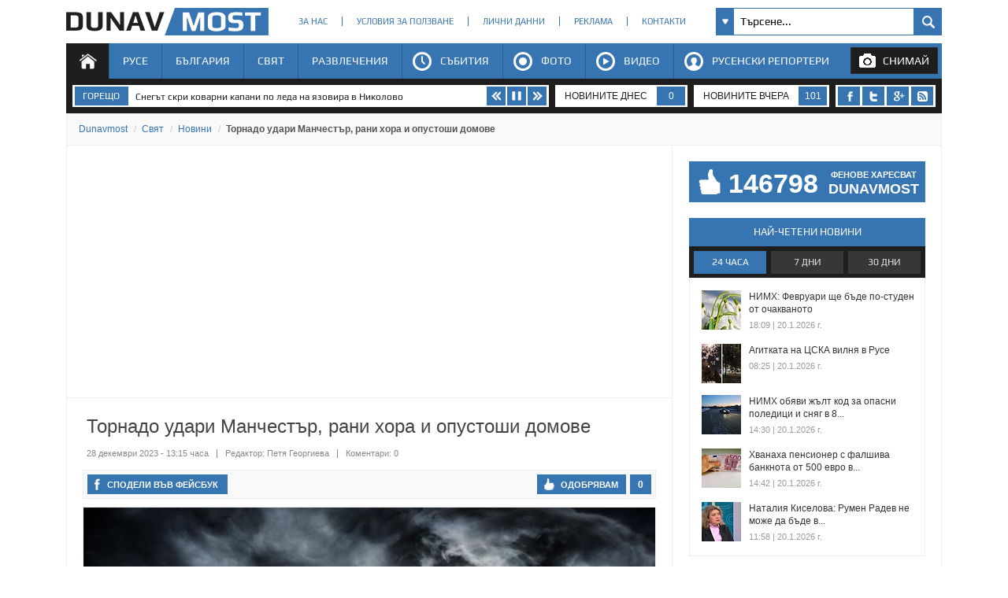

--- FILE ---
content_type: text/html; charset=utf-8
request_url: https://www.dunavmost.com/novini/tornado-udari-manchestar-rani-hora-i-opustoshi-domove
body_size: 22885
content:

<!DOCTYPE html>
<html xmlns="http://www.w3.org/1999/xhtml" lang="bg" prefix="og: http://ogp.me/ns#">
<head>
    <meta charset="utf-8" />
    <meta name="viewport" content="width=device-width, initial-scale=1.0">
    <meta name="robots" content="index, follow, max-image-preview:large" />
    <meta property="fb:app_id" content="1803502826628741" />
    <meta property="fb:pages" content="101093116598470" />
    <meta property="fb:pages" content="285214448644673" />
    <title>Торнадо удари Манчестър, рани хора и опустоши домове - DUNAVMOST.com</title>

    <link rel="canonical" href="https://www.dunavmost.com/novini/tornado-udari-manchestar-rani-hora-i-opustoshi-domove" />
    <meta name="description" content="Бурята Герит продължава да вилнее в цялото Обединено кралство" />
    <meta name="keywords" content="великобритания, щети, буря, торнадо, дом, манчестър, герит" />
    <meta property="og:type" content="article">
    <meta property="og:url" content="https://www.dunavmost.com/novini/tornado-udari-manchestar-rani-hora-i-opustoshi-domove">
    <meta property="og:title" content="Торнадо удари Манчестър, рани хора и опустоши домове">
    <meta property="og:description" content="Бурята Герит продължава да вилнее в цялото Обединено кралство">
    <meta property="og:image" content="https://www.dunavmost.com/snimka/202312/Original/df0f711a6486469a819c64375c55b13d.jpg">
    <meta property="og:image:width" content="728">
    <meta property="og:image:height" content="416">
    <meta property="og:image:type" content="image/jpeg">
    <meta name="twitter:card" content="summary_large_image">
    <meta name="twitter:site" content="&#64;dunavmost">
    <meta name="twitter:creator" content="&#64;sapegin">
    <meta name="google-signin-client_id" content="543537070824-2dktfbjta6ajhl31f2u2btm807tqgral.apps.googleusercontent.com">
    <meta http-equiv="content-type" content="text/html; charset=utf-8" />
    <link rel="stylesheet" type="text/css" href="/Content/style.css">
    
    <style type="text/css">@font-face{font-family:'Play';font-style:normal;font-weight:400;src:url("/Content/Play/6aez4K2oVqwIvtg2H68T.woff2") format('woff2');unicode-range:U+460-52F,U+1C80-1C8A,U+20B4,U+2DE0-2DFF,U+A640-A69F,U+FE2E-FE2F}@font-face{font-family:'Play';font-style:normal;font-weight:400;src:url("/Content/Play/6aez4K2oVqwIvtE2H68T.woff2") format('woff2');unicode-range:U+301,U+400-45F,U+490-491,U+4B0-4B1,U+2116}@font-face{font-family:'Play';font-style:normal;font-weight:400;src:url("/Content/Play/6aez4K2oVqwIvts2H68T.woff2") format('woff2');unicode-range:U+100-2BA,U+2BD-2C5,U+2C7-2CC,U+2CE-2D7,U+2DD-2FF,U+304,U+308,U+329,U+1D00-1DBF,U+1E00-1E9F,U+1EF2-1EFF,U+2020,U+20A0-20AB,U+20AD-20C0,U+2113,U+2C60-2C7F,U+A720-A7FF}@font-face{font-family:'Play';font-style:normal;font-weight:400;src:url("/Content/Play/6aez4K2oVqwIvtU2Hw.woff2") format('woff2');unicode-range:U+0-FF,U+131,U+152-153,U+2BB-2BC,U+2C6,U+2DA,U+2DC,U+304,U+308,U+329,U+2000-206F,U+20AC,U+2122,U+2191,U+2193,U+2212,U+2215,U+FEFF,U+FFFD}@font-face{font-family:'Play';font-style:normal;font-weight:700;src:url("/Content/Play/6ae84K2oVqwItm4TCp0y2knT.woff2") format('woff2');unicode-range:U+460-52F,U+1C80-1C8A,U+20B4,U+2DE0-2DFF,U+A640-A69F,U+FE2E-FE2F}@font-face{font-family:'Play';font-style:normal;font-weight:700;src:url("/Content/Play/6ae84K2oVqwItm4TCpQy2knT.woff2") format('woff2');unicode-range:U+301,U+400-45F,U+490-491,U+4B0-4B1,U+2116}@font-face{font-family:'Play';font-style:normal;font-weight:700;src:url("/Content/Play/6ae84K2oVqwItm4TCp4y2knT.woff2") format('woff2');unicode-range:U+100-2BA,U+2BD-2C5,U+2C7-2CC,U+2CE-2D7,U+2DD-2FF,U+304,U+308,U+329,U+1D00-1DBF,U+1E00-1E9F,U+1EF2-1EFF,U+2020,U+20A0-20AB,U+20AD-20C0,U+2113,U+2C60-2C7F,U+A720-A7FF}@font-face{font-family:'Play';font-style:normal;font-weight:700;src:url("/Content/Play/6ae84K2oVqwItm4TCpAy2g.woff2") format('woff2');unicode-range:U+0-FF,U+131,U+152-153,U+2BB-2BC,U+2C6,U+2DA,U+2DC,U+304,U+308,U+329,U+2000-206F,U+20AC,U+2122,U+2191,U+2193,U+2212,U+2215,U+FEFF,U+FFFD}</style>
    <link rel="icon" href="/design/icons/dunavmost.ico" type="image/x-icon">
    <link rel="stylesheet" href="https://cdnjs.cloudflare.com/ajax/libs/font-awesome/4.7.0/css/font-awesome.min.css">
    <script src="//apis.google.com/js/platform.js" async defer>{ lang: 'bg' }</script>
    <script type="text/javascript" src="/Scripts/jquery-1.7.min.js"></script>
    <script type="text/javascript" src="//ajax.aspnetcdn.com/ajax/mvc/3.0/jquery.unobtrusive-ajax.min.js"></script>
    <script type="text/javascript" src="/Scripts/header.js?v=1"></script>


	<link rel="preload" as="image" href="/snimka/202312/728_416/df0f711a6486469a819c64375c55b13d.jpg">
        <script src="https://apis.google.com/js/platform.js" async defer></script>

    <script type="application/ld+json">
            {"@context":"https://schema.org","@type":"NewsArticle","image":{"@type":"ImageObject","url":"https://www.dunavmost.com/snimka/202312/Original/df0f711a6486469a819c64375c55b13d.jpg","contentUrl":"https://www.dunavmost.com/snimka/202312/Original/df0f711a6486469a819c64375c55b13d.jpg","caption":"\u0411\u0443\u0440\u044F\u0442\u0430 \u0413\u0435\u0440\u0438\u0442 \u043F\u0440\u043E\u0434\u044A\u043B\u0436\u0430\u0432\u0430 \u0434\u0430 \u0432\u0438\u043B\u043D\u0435\u0435 \u0432 \u0446\u044F\u043B\u043E\u0442\u043E \u041E\u0431\u0435\u0434\u0438\u043D\u0435\u043D\u043E \u043A\u0440\u0430\u043B\u0441\u0442\u0432\u043E"},"mainEntityOfPage":{"@type":"WebPage","@id":"https://www.dunavmost.com/novini/tornado-udari-manchestar-rani-hora-i-opustoshi-domove"},"url":"https://www.dunavmost.com/novini/tornado-udari-manchestar-rani-hora-i-opustoshi-domove","author":{"@type":"Organization","name":"Dunavmost","url":"https://www.dunavmost.com","logo":{"@type":"ImageObject","url":"https://www.dunavmost.com/design/images/logo_dm_horizontal.svg","encodingFormat":"image/svg\u002Bxml"}},"dateModified":"2023-12-28T13:15:00+02:00","datePublished":"2023-12-28T13:15:00+02:00","headline":"\u0422\u043E\u0440\u043D\u0430\u0434\u043E \u0443\u0434\u0430\u0440\u0438 \u041C\u0430\u043D\u0447\u0435\u0441\u0442\u044A\u0440, \u0440\u0430\u043D\u0438 \u0445\u043E\u0440\u0430 \u0438 \u043E\u043F\u0443\u0441\u0442\u043E\u0448\u0438 \u0434\u043E\u043C\u043E\u0432\u0435","inLanguage":"bg","keywords":["\u0432\u0435\u043B\u0438\u043A\u043E\u0431\u0440\u0438\u0442\u0430\u043D\u0438\u044F","\u0449\u0435\u0442\u0438","\u0431\u0443\u0440\u044F","\u0442\u043E\u0440\u043D\u0430\u0434\u043E","\u0434\u043E\u043C","\u043C\u0430\u043D\u0447\u0435\u0441\u0442\u044A\u0440","\u0433\u0435\u0440\u0438\u0442"],"articleBody":"\u0412\u043B\u0430\u043A\u043E\u0432\u0435 \u043D\u0435 \u0441\u0435 \u0434\u0432\u0438\u0436\u0430\u0442, \u043F\u044A\u0442\u0438\u0449\u0430 \u0441\u0430 \u0437\u0430\u0442\u0432\u043E\u0440\u0435\u043D\u0438 \u0437\u0430\u0440\u0430\u0434\u0438 \u043D\u0430\u0432\u043E\u0434\u043D\u0435\u043D\u0438\u044F\r\r\u041E\u043A\u043E\u043B\u043E \u0441\u0442\u043E \u0434\u043E\u043C\u043E\u0432\u0435 \u0431\u044F\u0445\u0430 \u043F\u043E\u0432\u0440\u0435\u0434\u0435\u043D\u0438, \u0441\u043B\u0435\u0434 \u043A\u0430\u0442\u043E \u0442\u043E\u0440\u043D\u0430\u0434\u043E \u043F\u0440\u0435\u043C\u0438\u043D\u0430 \u043F\u0440\u0435\u0437 \u043F\u0440\u0435\u0434\u0433\u0440\u0430\u0434\u0438\u0435 \u043D\u0430 \u041C\u0430\u043D\u0447\u0435\u0441\u0442\u044A\u0440. \u0418\u043C\u0430 \u0441\u044A\u043E\u0431\u0449\u0435\u043D\u0438\u044F \u0437\u0430 \u0440\u0430\u043D\u0435\u043D\u0438. \u0411\u0443\u0440\u044F\u0442\u0430 \u0413\u0435\u0440\u0438\u0442 \u043F\u0440\u0438\u0447\u0438\u043D\u0438 \u043D\u0430\u0432\u043E\u0434\u043D\u0435\u043D\u0438\u044F \u0438 \u043D\u0430\u0440\u0443\u0448\u0435\u043D\u0438\u044F \u043D\u0430 \u0442\u0440\u0430\u043D\u0441\u043F\u043E\u0440\u0442\u0430 \u043D\u0430 \u043C\u043D\u043E\u0433\u043E \u0434\u0440\u0443\u0433\u0438 \u043C\u0435\u0441\u0442\u0430 \u0432 \u041E\u0431\u0435\u0434\u0438\u043D\u0435\u043D\u043E\u0442\u043E \u043A\u0440\u0430\u043B\u0441\u0442\u0432\u043E.\r\r\u0418\u0437\u0432\u044A\u043D\u0440\u0435\u0434\u043D\u043E \u043F\u043E\u043B\u043E\u0436\u0435\u043D\u0438\u0435 \u0431\u0435 \u043E\u0431\u044F\u0432\u0435\u043D\u043E \u0432 \u043F\u0440\u0435\u0434\u0433\u0440\u0430\u0434\u0438\u0435 \u043D\u0430 \u041C\u0430\u043D\u0447\u0435\u0441\u0442\u044A\u0440 \u0437\u0430\u0441\u0435\u0433\u043D\u0430\u0442\u043E \u043E\u0442 \u0442\u043E\u0440\u043D\u0430\u0434\u043E. \u041D\u0430\u043D\u0435\u0441\u0435\u043D\u0438 \u0437\u0430 \u0437\u043D\u0430\u0447\u0438\u0442\u0435\u043B\u043D\u0438 \u043C\u0430\u0442\u0435\u0440\u0438\u0430\u043B\u043D\u0438 \u0449\u0435\u0442\u0438 \u043D\u0430 \u043E\u043A\u043E\u043B\u043E 100 \u0434\u043E\u043C\u043E\u0432\u0435. \u041C\u0435\u0442\u0435\u043E\u0440\u043E\u043B\u043E\u0433\u0438\u0447\u043D\u0430\u0442\u0430 \u0441\u043B\u0443\u0436\u0431\u0430 \u043E\u043A\u0430\u0447\u0435\u0441\u0442\u0432\u0438 \u043F\u0440\u0438\u0440\u043E\u0434\u043D\u043E\u0442\u043E \u0431\u0435\u0434\u0441\u0442\u0432\u0438\u0435 \u043A\u0430\u0442\u043E \u0022\u0441\u0443\u043F\u0435\u0440\u043A\u043B\u0435\u0442\u044A\u0447\u043D\u0430 \u0433\u0440\u044A\u043C\u043E\u0442\u0435\u0432\u0438\u0447\u043D\u0430 \u0431\u0443\u0440\u044F\u0022, \u043F\u0440\u0435\u0434\u0430\u0434\u0435 \u0411\u041D\u0420.\r\r\u0421\u043F\u043E\u0440\u0435\u0434 \u043D\u044F\u043A\u043E\u0438 \u043C\u0435\u0434\u0438\u0438 \u0438\u043C\u0430 \u0440\u0430\u043D\u0435\u043D\u0438, \u043D\u043E \u0442\u043E\u0432\u0430 \u043D\u0435 \u0435 \u043E\u0444\u0438\u0446\u0438\u0430\u043B\u043D\u043E \u043F\u043E\u0442\u0432\u044A\u0440\u0434\u0435\u043D\u043E. \u0428\u0435\u0444\u044A\u0442 \u043D\u0430 \u043C\u0435\u0441\u0442\u043D\u0430\u0442\u0430 \u043F\u043E\u043B\u0438\u0446\u0438\u044F \u043F\u0440\u0438\u0437\u043E\u0432\u0430 \u0445\u043E\u0440\u0430\u0442\u0430 \u0434\u0430 \u043D\u0435 \u0431\u044A\u0440\u0437\u0430\u0442 \u0434\u0430 \u0441\u0435 \u0432\u0440\u044A\u0449\u0430\u0442 \u0432 \u0438\u043C\u043E\u0442\u0438\u0442\u0435 \u0441\u0438, \u043F\u0440\u0435\u0434\u0438 \u0434\u0430 \u0441\u0430 \u043D\u0430\u043F\u0440\u0430\u0432\u0435\u043D\u0438 \u043E\u0446\u0435\u043D\u043A\u0438 \u043D\u0430 \u0449\u0435\u0442\u0438\u0442\u0435.\r\r\u0411\u0443\u0440\u044F\u0442\u0430 \u0413\u0435\u0440\u0438\u0442 \u043F\u0440\u043E\u0434\u044A\u043B\u0436\u0430\u0432\u0430 \u0434\u0430 \u0432\u0438\u043B\u043D\u0435\u0435 \u0432 \u0446\u044F\u043B\u043E\u0442\u043E \u041E\u0431\u0435\u0434\u0438\u043D\u0435\u043D\u043E \u043A\u0440\u0430\u043B\u0441\u0442\u0432\u043E, \u043A\u0430\u0442\u043E \u043D\u0430\u0439-\u0441\u0435\u0440\u0438\u043E\u0437\u043D\u043E \u0435 \u0437\u0430\u0441\u0435\u0433\u043D\u0430\u0442\u0430 \u0428\u043E\u0442\u043B\u0430\u043D\u0434\u0438\u044F, \u043A\u044A\u0434\u0435\u0442\u043E \u0432\u0447\u0435\u0440\u0430 \u0441\u044A\u0449\u043E \u0431\u0435 \u043E\u0431\u044F\u0432\u0435\u043D\u043E \u0438\u0437\u0432\u044A\u043D\u0440\u0435\u0434\u043D\u043E \u043F\u043E\u043B\u043E\u0436\u0435\u043D\u0438\u0435, \u0437\u0430\u0449\u043E\u0442\u043E \u043F\u0440\u0435\u0432\u043E\u0437\u043D\u0438 \u0441\u0440\u0435\u0434\u0441\u0442\u0432\u0430 \u043E\u0441\u0442\u0430\u043D\u0430\u0445\u0430 \u0431\u043B\u043E\u043A\u0438\u0440\u0430\u043D\u0438 \u043D\u0430 \u0432\u0430\u0436\u043D\u0430 \u043C\u0430\u0433\u0438\u0441\u0442\u0440\u0430\u043B\u0430 \u0432 \u043F\u043B\u0430\u043D\u0438\u043D\u0441\u043A\u0438 \u0440\u0430\u0439\u043E\u043D.\r\r\u0414\u0435\u0441\u0435\u0442\u043A\u0438 \u0445\u0438\u043B\u044F\u0434\u0438 \u0434\u043E\u043C\u0430\u043A\u0438\u043D\u0441\u0442\u0432\u0430 \u043F\u0440\u043E\u0434\u044A\u043B\u0436\u0430\u0432\u0430\u0442 \u0434\u0430 \u0441\u0430 \u0431\u0435\u0437 \u0435\u043B\u0435\u043A\u0442\u0440\u0438\u0447\u0435\u0441\u0442\u0432\u043E. \u041C\u043D\u043E\u0433\u043E \u043E\u0442 \u0432\u043B\u0430\u043A\u043E\u0432\u0435\u0442\u0435 \u0432 \u0428\u043E\u0442\u043B\u0430\u043D\u0434\u0438\u044F \u043D\u0435 \u0441\u0435 \u0434\u0432\u0438\u0436\u0430\u0442. \u041D\u0430\u0432\u043E\u0434\u043D\u0435\u043D\u0438\u044F \u0437\u0430\u0442\u0432\u043E\u0440\u0438\u0445\u0430 \u043F\u044A\u0442\u0438\u0449\u0430. \u041F\u043E\u0432\u0435\u0447\u0435 \u043E\u0442 200 \u043F\u0440\u0435\u0434\u0443\u043F\u0440\u0435\u0436\u0434\u0435\u043D\u0438\u044F \u0437\u0430 \u043D\u0430\u0432\u043E\u0434\u043D\u0435\u043D\u0438\u044F \u0441\u0430 \u0438\u0437\u0434\u0430\u0434\u0435\u043D\u0438 \u043D\u0430 \u041E\u0441\u0442\u0440\u043E\u0432\u0430, \u043D\u044F\u043A\u043E\u0438 \u0440\u0435\u043A\u0438 \u0432 \u0410\u043D\u0433\u043B\u0438\u044F \u0441\u0430 \u043D\u0430 \u0440\u044A\u0431\u0430 \u043D\u0430 \u043F\u0440\u0435\u043B\u0438\u0432\u0430\u043D\u0435\u0442\u043E."}
    </script>

    <script type="application/ld+json">
            {"@context":"https://schema.org","@type":"BreadcrumbList","itemListElement":[{"@type":"ListItem","item":{"@type":"Thing","@id":"https://www.dunavmost.com","name":"Dunavmost"},"position":1},{"@type":"ListItem","item":{"@type":"Thing","@id":"https://www.dunavmost.com/World","name":"\u0421\u0432\u044F\u0442"},"position":2},{"@type":"ListItem","item":{"@type":"Thing","@id":"https://www.dunavmost.com/World/News","name":"\u041D\u043E\u0432\u0438\u043D\u0438"},"position":3},{"@type":"ListItem","item":{"@type":"Thing","@id":"https://www.dunavmost.com/novini/tornado-udari-manchestar-rani-hora-i-opustoshi-domove","name":"\u0422\u043E\u0440\u043D\u0430\u0434\u043E \u0443\u0434\u0430\u0440\u0438 \u041C\u0430\u043D\u0447\u0435\u0441\u0442\u044A\u0440, \u0440\u0430\u043D\u0438 \u0445\u043E\u0440\u0430 \u0438 \u043E\u043F\u0443\u0441\u0442\u043E\u0448\u0438 \u0434\u043E\u043C\u043E\u0432\u0435"},"position":4}]}
    </script>
    

	<script>(function(w,d,s,l,i){w[l]=w[l]||[];w[l].push({'gtm.start':
	new Date().getTime(),event:'gtm.js'});var f=d.getElementsByTagName(s)[0],
	j=d.createElement(s),dl=l!='dataLayer'?'&l='+l:'';j.async=true;j.src=
	'https://www.googletagmanager.com/gtm.js?id='+i+dl;f.parentNode.insertBefore(j,f);
	})(window,document,'script','dataLayer','GTM-K6VSMPQ');</script>

	<script async src="//patgsrv.com/c/dunavmost.com.js"></script>
	<script async src="https://fundingchoicesmessages.google.com/i/pub-3477745202327958?ers=1" nonce="9L3u8fgjJCRSi-OOmIY2Bw"></script><script nonce="9L3u8fgjJCRSi-OOmIY2Bw">(function() {function signalGooglefcPresent() {if (!window.frames['googlefcPresent']) {if (document.body) {const iframe = document.createElement('iframe'); iframe.style = 'width: 0; height: 0; border: none; z-index: -1000; left: -1000px; top: -1000px;'; iframe.style.display = 'none'; iframe.name = 'googlefcPresent'; document.body.appendChild(iframe);} else {setTimeout(signalGooglefcPresent, 0);}}}signalGooglefcPresent();})();</script>
</head>
<body>
	<noscript><iframe src="https://www.googletagmanager.com/ns.html?id=GTM-K6VSMPQ" height="0" width="0" style="display:none;visibility:hidden"></iframe></noscript>
    <script>
        window.fbAsyncInit = function () {
            FB.init({
                appId: '1774301066166209',
                xfbml: true,
                version: 'v2.8'
            });
            facebookLoaded.resolve();
        };

        (function (d, s, id) {
                var js, fjs = d.getElementsByTagName(s)[0];
                if (d.getElementById(id)) return;
                js = d.createElement(s); js.id = id;
		js.async=true;
                js.src = "//connect.facebook.net/bg_BG/sdk.js"; 
                fjs.parentNode.insertBefore(js, fjs);
            }(document, 'script', 'facebook-jssdk'));
    </script>
	
    <section id="head">
        <header>
            <h1>
                <a href="/" class="logo" title="Русе | Новини от Русе - DUNAVMOST.com" alt="Русе | Новини от Русе - DUNAVMOST.com">
                    Русе | Новини от Русе - Виртуален мост на новините от Русе! - DUNAVMOST.com
                </a>
            </h1>
        </header>
        <div class="nav_top">
            <ul>
                <li><a href="/AboutUs">За нас</a></li>
                <li><a href="/TermsAndConditions">Условия за ползване</a></li>
                <li><a href="/privacy">Лични данни</a></li>
                <li><a href="/Advertisement">Реклама</a></li>
                <li><a href="/Contacts">Контакти</a></li>
            </ul>
        </div>
        <div class="search_box_top">
<form action="/Search" class="sb_wrapper" id="ui_element" method="post" onsubmit="return false;">                <span class="sb_down"></span>
                <input name="searchTerm" class="sb_input" type="text" onfocus="if (this.value=='Търсене...') this.value='';" onblur="if (this.value=='') this.value='Търсене...';" value="Търсене..." />
                <input class="sb_search" type="submit" value="" />
                <ul class="sb_dropdown" style="display:none;">
                    <li class="sb_filter">Филтър на търсенето</li>
                    <li><input name="allChecked" value="true" type="checkbox" /><label for="all"><strong>Всички категории</strong></label></li>
                    <li><input name="selectedCategories" value="7" type="checkbox" /><label for="News">Новини</label></li>
                    <li><input name="selectedCategories" value="6" type="checkbox" /><label for="Event">Събития</label></li>
                    <li><input name="selectedCategories" value="9" type="checkbox" /><label for="Video">Видео репортажи</label></li>
                    <li><input name="selectedCategories" value="8" type="checkbox" /><label for="Photo">Фото репортажи</label></li>
                    <li><input name="selectedCategories" value="5" type="checkbox" /><label for="Reporteri">Русенски репортери</label></li>
                </ul>
</form>        </div>
        <div id="menu">
            <nav class="menu">
                <ul class="mega-menu">
                    <li>
                        <a href="/" id="menu1" class=active>Начало</a>
                    </li>
                    <li>
                        <a href="/Ruse" >Русе</a>
                        <div>
                            <div class="mega-menu-column first">
                                <h3 class="category">Подкатегории</h3>
                                <ul>
                                    <li><a href="/Ruse/News">Новини</a></li>
                                    <li><a href="/Ruse/Video">Видео</a></li>
                                    <li><a href="/Ruse/Photo">Фото</a></li>
                                </ul>
                                <h3 class="raiting">Последните 7 дни</h3>
                                <ul>
                                    <li><a href="javascript:;" data-url="/Ruse" data-posttype="MostViewed">Най-четени</a></li>
                                    <li><a href="javascript:;" data-url="/Ruse" data-posttype="MostCommented">Най-коментирани</a></li>
                                    <li><a href="javascript:;" data-url="/Ruse" data-posttype="MostLiked">Най-харесвани</a></li>
                                </ul>
                            </div>

                            <div class="mega-menu-column two">
                                <h3 class="news">Последни новини</h3>
<ul class="news_menu">
    <li>
        <a href="/novini/meteo-balkans-snyag-i-led-zastrashavat-severna-balgariya" class="img"><img src="/snimka/202601/100_55/7d73b2cb988441d2ab0197c2ccb399f6.webp" alt="Meteo Balkans: Сняг и лед застрашават Северна България" title="Meteo Balkans: Сняг и лед застрашават Северна България"></a>
        <a href="/novini/meteo-balkans-snyag-i-led-zastrashavat-severna-balgariya" class="title">Meteo Balkans: Сняг и лед застрашават Северна България</a>
        <time datetime="2026-01-20T18:54:00" itemprop="datePublished">18:54 | 20 януари 2026 г.</time>
    </li>
    <li>
        <a href="/novini/dragomir-draganov-i-ivan-hadzhiivanov-nabelyazaha-novi-kulturni-initsiativi-v-ruse" class="img"><img src="/snimka/202601/100_55/1393353216934a9c99353c6b3239bb98.webp" alt="Драгомир Драганов и Иван Хаджииванов набелязаха нови културни инициативи в Русе" title="Драгомир Драганов и Иван Хаджииванов набелязаха нови културни инициативи в Русе"></a>
        <a href="/novini/dragomir-draganov-i-ivan-hadzhiivanov-nabelyazaha-novi-kulturni-initsiativi-v-ruse" class="title">Драгомир Драганов и Иван Хаджииванов набелязаха нови културни инициативи в Русе</a>
        <time datetime="2026-01-20T17:52:00" itemprop="datePublished">17:52 | 20 януари 2026 г.</time>
    </li>
    <li>
        <a href="/novini/prokuror-ot-ruse-poiska-nakazanie-za-metodi-lalov-sled-kritiki-za-obidno-nisko-obezshtetenie" class="img"><img src="/snimka/202601/100_55/c913b3e5132044a78e88febeb4189ca4.webp" alt="Прокурор от Русе поиска наказание за Методи Лалов след критики за &quot;обидно ниско&quot; обезщетение" title="Прокурор от Русе поиска наказание за Методи Лалов след критики за &quot;обидно ниско&quot; обезщетение"></a>
        <a href="/novini/prokuror-ot-ruse-poiska-nakazanie-za-metodi-lalov-sled-kritiki-za-obidno-nisko-obezshtetenie" class="title">Прокурор от Русе поиска наказание за Методи Лалов след критики за &quot;обидно ниско&quot; обезщетение</a>
        <time datetime="2026-01-20T17:30:00" itemprop="datePublished">17:30 | 20 януари 2026 г.</time>
    </li>
</ul>

                            </div>
                            <div class="mega-menu-column three">
                                <h3 class="foto">Фото</h3>
<div class="foto_menu">
    <a href="/novini/bobri-se-zaseliha-vav-vodite-na-cherni-lom-krai-selo-tabachka"><img src="/snimka/202601/200_130/6898f5c51eee42fbaef2ab7f1384c8d7.webp" alt="Бобри се заселиха във водите на Черни Лом край село Табачка" title="Бобри се заселиха във водите на Черни Лом край село Табачка"></a>
    <a href="/novini/bobri-se-zaseliha-vav-vodite-na-cherni-lom-krai-selo-tabachka">Бобри се заселиха във водите на Черни Лом край село Табачка</a>
    <time datetime="2026-01-20T22:49:00" itemprop="datePublished">22:49 | 20 януари 2026 г.</time>
</div>

                            </div>
                            <div class="mega-menu-column four">
                                <h3 class="video">Видео</h3>
<div class="foto_menu">
    <a href="/novini/snegat-skri-kovarni-kapani-po-leda-na-yazovira-v-nikolovo"><img src="/snimka/202601/200_130/cc46d47b8a984c0d90f3aa4c47298ce8.webp" alt="Снегът скри коварни капани по леда на язовира в Николово" title="Снегът скри коварни капани по леда на язовира в Николово"></a>
    <a href="/novini/snegat-skri-kovarni-kapani-po-leda-na-yazovira-v-nikolovo">Снегът скри коварни капани по леда на язовира в Николово</a>
    <time datetime="2026-01-20T18:34:00" itemprop="datePublished">18:34 | 20 януари 2026 г.</time>
</div>

                            </div>
                        </div>
                    </li>
                    <li>
                        <a href="/Bulgaria" >България</a>
                        <div>
                            <div class="mega-menu-column first">
                                <h3 class="category">Подкатегории</h3>
                                <ul>
                                    <li><a href="/Bulgaria/News">Новини</a></li>
                                    <li><a href="/Bulgaria/Video">Видео</a></li>
                                    <li><a href="/Bulgaria/Photo">Фото</a></li>
                                </ul>
                                <h3 class="raiting">Последните 7 дни</h3>
                                <ul>
                                    <li><a href="javascript:;" data-url="/Bulgaria" data-posttype="MostViewed">Най-четени</a></li>
                                    <li><a href="javascript:;" data-url="/Bulgaria" data-posttype="MostCommented">Най-коментирани</a></li>
                                    <li><a href="javascript:;" data-url="/Bulgaria" data-posttype="MostLiked">Най-харесвани</a></li>
                                </ul>
                            </div>

                            <div class="mega-menu-column two">
                                <h3 class="news">Последни новини</h3>
<ul class="news_menu">
    <li>
        <a href="/novini/tavan-se-sruti-varhu-uchenicheski-chinove-v-stolichno-uchilishte" class="img"><img src="/snimka/202601/100_55/755f31345af94d6bac817c542d9a75d3.webp" alt="Таван се срути върху ученически чинове в столично училище" title="Таван се срути върху ученически чинове в столично училище"></a>
        <a href="/novini/tavan-se-sruti-varhu-uchenicheski-chinove-v-stolichno-uchilishte" class="title">Таван се срути върху ученически чинове в столично училище</a>
        <time datetime="2026-01-20T23:00:00" itemprop="datePublished">23:00 | 20 януари 2026 г.</time>
    </li>
    <li>
        <a href="/novini/galap-64-ot-balgarite-odobryavat-ostavkata-na-rumen-radev" class="img"><img src="/snimka/202601/100_55/d96a187713ba468b8c5cdd733d2b2afb.webp" alt="&quot;Галъп&quot;: 64% от българите одобряват оставката на Румен Радев" title="&quot;Галъп&quot;: 64% от българите одобряват оставката на Румен Радев"></a>
        <a href="/novini/galap-64-ot-balgarite-odobryavat-ostavkata-na-rumen-radev" class="title">&quot;Галъп&quot;: 64% от българите одобряват оставката на Румен Радев</a>
        <time datetime="2026-01-20T22:24:00" itemprop="datePublished">22:24 | 20 януари 2026 г.</time>
    </li>
    <li>
        <a href="/novini/petar-vitanov-rumen-radev-izbra-riska-pred-komforta-na-dondukov-2" class="img"><img src="/snimka/202601/100_55/f0d6c942c75246ed979ed19faba365a9.webp" alt="Петър Витанов: Румен Радев избра риска пред комфорта на „Дондуков“ 2" title="Петър Витанов: Румен Радев избра риска пред комфорта на „Дондуков“ 2"></a>
        <a href="/novini/petar-vitanov-rumen-radev-izbra-riska-pred-komforta-na-dondukov-2" class="title">Петър Витанов: Румен Радев избра риска пред комфорта на „Дондуков“ 2</a>
        <time datetime="2026-01-20T22:02:00" itemprop="datePublished">22:02 | 20 януари 2026 г.</time>
    </li>
</ul>

                            </div>
                            <div class="mega-menu-column three">
                                <h3 class="foto">Фото</h3>
<div class="foto_menu">
    <a href="/novini/otkriha-patya-kam-gartsiya-prez-rudozem"><img src="/snimka/202601/200_130/74c83cb496d34bb797daac244447ae1a.webp" alt="Откриха пътя към Гърция през Рудозем" title="Откриха пътя към Гърция през Рудозем"></a>
    <a href="/novini/otkriha-patya-kam-gartsiya-prez-rudozem">Откриха пътя към Гърция през Рудозем</a>
    <time datetime="2026-01-20T14:36:00" itemprop="datePublished">14:36 | 20 януари 2026 г.</time>
</div>

                            </div>
                            <div class="mega-menu-column four">
                                <h3 class="video">Видео</h3>
<div class="foto_menu">
    <a href="/novini/bogomil-nikolov-useshtaneto-za-skapotiya-e-subektivno"><img src="/snimka/202601/200_130/939e6bf3999b431fb6663c4a63961c0e.webp" alt="Богомил Николов: Усещането за скъпотия е субективно" title="Богомил Николов: Усещането за скъпотия е субективно"></a>
    <a href="/novini/bogomil-nikolov-useshtaneto-za-skapotiya-e-subektivno">Богомил Николов: Усещането за скъпотия е субективно</a>
    <time datetime="2026-01-20T21:54:00" itemprop="datePublished">21:54 | 20 януари 2026 г.</time>
</div>

                            </div>
                        </div>
                    </li>
                    <li>
                        <a href="/World" >Свят</a>
                        <div>
                            <div class="mega-menu-column first">
                                <h3 class="category">Подкатегории</h3>
                                <ul>
                                    <li><a href="/World/News">Новини</a></li>
                                    <li><a href="/World/Video">Видео</a></li>
                                    <li><a href="/World/Photo">Фото</a></li>
                                </ul>
                                <h3 class="raiting">Последните 7 дни</h3>
                                <ul>
                                    <li><a href="javascript:;" data-url="/World" data-posttype="MostViewed">Най-четени</a></li>
                                    <li><a href="javascript:;" data-url="/World" data-posttype="MostCommented">Най-коментирани</a></li>
                                    <li><a href="javascript:;" data-url="/World" data-posttype="MostLiked">Най-харесвани</a></li>
                                </ul>
                            </div>

                            <div class="mega-menu-column two">
                                <h3 class="news">Последни новини</h3>
<ul class="news_menu">
    <li>
        <a href="/novini/gripat-v-kipar-ubi-13-dushi" class="img"><img src="/snimka/202601/100_55/1c6f389784954b7cbab4b0b8cd37adb6.webp" alt="Грипът в Кипър уби 13 души" title="Грипът в Кипър уби 13 души"></a>
        <a href="/novini/gripat-v-kipar-ubi-13-dushi" class="title">Грипът в Кипър уби 13 души</a>
        <time datetime="2026-01-20T23:03:00" itemprop="datePublished">23:03 | 20 януари 2026 г.</time>
    </li>
    <li>
        <a href="/novini/zatvaryat-vsichki-uchilishta-v-atina-zaradi-cherven-kod-za-opasno-vreme" class="img"><img src="/snimka/202601/100_55/b33e62b2c2414cf9bdb9afea55eb5ddf.webp" alt="Затварят всички училища в Атина заради червен код за опасно време" title="Затварят всички училища в Атина заради червен код за опасно време"></a>
        <a href="/novini/zatvaryat-vsichki-uchilishta-v-atina-zaradi-cherven-kod-za-opasno-vreme" class="title">Затварят всички училища в Атина заради червен код за опасно време</a>
        <time datetime="2026-01-20T22:56:00" itemprop="datePublished">22:56 | 20 януари 2026 г.</time>
    </li>
    <li>
        <a href="/novini/donald-tramp-spasih-nato-ot-razpad-i-bunishteto-na-istoriyata" class="img"><img src="/snimka/202601/100_55/c3020454223d48c79cb95a2d6be77555.webp" alt="Доналд Тръмп: Спасих НАТО от разпад и от бунището на историята" title="Доналд Тръмп: Спасих НАТО от разпад и от бунището на историята"></a>
        <a href="/novini/donald-tramp-spasih-nato-ot-razpad-i-bunishteto-na-istoriyata" class="title">Доналд Тръмп: Спасих НАТО от разпад и от бунището на историята</a>
        <time datetime="2026-01-20T20:52:00" itemprop="datePublished">20:52 | 20 януари 2026 г.</time>
    </li>
</ul>

                            </div>
                            <div class="mega-menu-column three">
                                <h3 class="foto">Фото</h3>
<div class="foto_menu">
    <a href="/novini/turtsiya-obuchava-plahove-za-spasitelni-aktsii-pri-zemetreseniya"><img src="/snimka/202601/200_130/860a3f29bacc428bb0bc002c091ede41.webp" alt="Турция обучава плъхове за спасителни акции при земетресения" title="Турция обучава плъхове за спасителни акции при земетресения"></a>
    <a href="/novini/turtsiya-obuchava-plahove-za-spasitelni-aktsii-pri-zemetreseniya">Турция обучава плъхове за спасителни акции при земетресения</a>
    <time datetime="2026-01-12T21:02:00" itemprop="datePublished">21:02 | 12 януари 2026 г.</time>
</div>

                            </div>
                            <div class="mega-menu-column four">
                                <h3 class="video">Видео</h3>
<div class="foto_menu">
    <a href="/novini/traktori-shte-blokirat-evropeiskiya-parlament-v-strasburg-zaradi-spornata-sdelka-s-merkosur"><img src="/snimka/202601/200_130/4cf25a97168d4049bce385af569a82ae.webp" alt="Трактори ще блокират Европейския парламент в Страсбург заради спорната сделка с Меркосур" title="Трактори ще блокират Европейския парламент в Страсбург заради спорната сделка с Меркосур"></a>
    <a href="/novini/traktori-shte-blokirat-evropeiskiya-parlament-v-strasburg-zaradi-spornata-sdelka-s-merkosur">Трактори ще блокират Европейския парламент в Страсбург заради спорната...</a>
    <time datetime="2026-01-20T08:03:00" itemprop="datePublished">08:03 | 20 януари 2026 г.</time>
</div>

                            </div>
                        </div>
                    </li>
                    <li>
                        <a href="/Fun" >Развлечения</a>
                        <div>
                            <div class="mega-menu-column first">
                                <h3 class="category">Подкатегории</h3>
                                <ul>
                                    <li><a href="/Fun/FunNews">Любопитни новини</a></li>
                                    <li><a href="/Horoscopes">Хороскоп</a></li>
                                    <li><a href="/AllQuotes">Цитати</a></li>
                                    <li><a href="/Jokes">Вицове</a></li>
                                </ul>
                                <h3 class="raiting1">Последните 7 дни</h3>
                                <ul>
                                    <li><a href="javascript:;" data-url="/Fun" data-posttype="MostViewed">Най-четени</a></li>
                                    <li><a href="javascript:;" data-url="/Fun" data-posttype="MostCommented">Най-коментирани</a></li>
                                    <li><a href="javascript:;" data-url="/Fun" data-posttype="MostLiked">Най-харесвани</a></li>
                                </ul>
                            </div>

                            <div class="mega-menu-column two">
                                <h3 class="news">Последни новини</h3>
<ul class="news_menu">
    <li>
        <a href="/novini/moshtna-slancheva-burya-udari-zemyata-1" class="img"><img src="/snimka/202601/100_55/a3cbdf79afa947179d9b44f9aad0ea5a.webp" alt="Мощна слънчева буря удари Земята" title="Мощна слънчева буря удари Земята"></a>
        <a href="/novini/moshtna-slancheva-burya-udari-zemyata-1" class="title">Мощна слънчева буря удари Земята</a>
        <time datetime="2026-01-20T16:13:00" itemprop="datePublished">16:13 | 20 януари 2026 г.</time>
    </li>
    <li>
        <a href="/novini/dneven-horoskop-za-21-yanuari-2026" class="img"><img src="/snimka/202601/100_55/02a982464d4c473587f7690dece7ab23.webp" alt="Дневен хороскоп за 21 януари 2026" title="Дневен хороскоп за 21 януари 2026"></a>
        <a href="/novini/dneven-horoskop-za-21-yanuari-2026" class="title">Дневен хороскоп за 21 януари 2026</a>
        <time datetime="2026-01-20T14:46:00" itemprop="datePublished">14:46 | 20 януари 2026 г.</time>
    </li>
    <li>
        <a href="/novini/luna-doide-li-moyat-red-za-prezidentstvoto" class="img"><img src="/snimka/202601/100_55/561a2f9278f549b8b2fd7c273df10780.webp" alt="Луна: Дойде ли моят ред за президентството?" title="Луна: Дойде ли моят ред за президентството?"></a>
        <a href="/novini/luna-doide-li-moyat-red-za-prezidentstvoto" class="title">Луна: Дойде ли моят ред за президентството?</a>
        <time datetime="2026-01-20T14:08:00" itemprop="datePublished">14:08 | 20 януари 2026 г.</time>
    </li>
</ul>

                            </div>
                            <div class="mega-menu-column three">
                                <h3 class="foto">Фото</h3>
<div class="foto_menu">
    <a href="/novini/bum-na-vodni-giganti-v-cherno-more"><img src="/snimka/202601/200_130/468aa3cf822b4052b1624e693703f092.webp" alt="Бум на водни гиганти в Черно море" title="Бум на водни гиганти в Черно море"></a>
    <a href="/novini/bum-na-vodni-giganti-v-cherno-more">Бум на водни гиганти в Черно море</a>
    <time datetime="2026-01-17T14:25:00" itemprop="datePublished">14:25 | 17 януари 2026 г.</time>
</div>

                            </div>
                            <div class="mega-menu-column four">
                                <h3 class="video">Видео</h3>
<div class="foto_menu">
    <a href="/novini/fiki-dyado-mi-si-otide-ot-pankreatit-za-edin-den"><img src="/snimka/202601/200_130/d896218219d844079c5472cd736c1a7a.webp" alt="Фики: Дядо ми си отиде от панкреатит за един ден" title="Фики: Дядо ми си отиде от панкреатит за един ден"></a>
    <a href="/novini/fiki-dyado-mi-si-otide-ot-pankreatit-za-edin-den">Фики: Дядо ми си отиде от панкреатит за един ден</a>
    <time datetime="2026-01-18T11:08:00" itemprop="datePublished">11:08 | 18 януари 2026 г.</time>
</div>

                            </div>
                        </div>
                    </li>
                    <li>
                        <a href="/Events"  id="menu2">Събития</a>
                        <div>
                            <div class="mega-menu-column first">
                                <h3 class="category">Подкатегории</h3>
                                <ul>
                                    <li><a href="/Events/OperaAndTheater">Опера и театър</a></li>
                                    <li><a href="/Events/Concerts">Концерти</a></li>
                                    <li><a href="/Events/Cinema">Кино</a></li>
                                    <li><a href="/Events/Expositions">Изложби</a></li>
                                    <li><a href="/Events/Others">Други</a></li>
                                </ul>
                                <div class="add_event">
                                    <a href="/SendEvent">Добави събитие</a>
                                </div>
                            </div>
                            <div class="mega-menu-column three_foto">
                                <h3 class="event">Последно добавени събития от Русе</h3>
<ul class="foto_menu_foto event">
    <li>
        <div class="mdate">
            <time datetime="2025-12-19T18:00:00" itemprop="startDate">
                <span class="day">19</span>
                <span class="month">дек</span>
            </time>
        </div>
        <a href="/novini/rusenskata-opera-posreshta-koleda-s-intimen-kontsert-i-greyano-vino"><img src="/snimka/202511/200_130/f371ce8b964c41ff8831e1f0a84090a2.jpg" alt="Русенската опера посреща Коледа с интимен концерт и греяно вино" title="Русенската опера посреща Коледа с интимен концерт и греяно вино"></a>
        <a href="/novini/rusenskata-opera-posreshta-koleda-s-intimen-kontsert-i-greyano-vino">Русенската опера посреща Коледа с интимен концерт и греяно вино</a>
    </li>
    <li>
        <div class="mdate">
            <time datetime="2025-12-23T19:00:00" itemprop="startDate">
                <span class="day">23</span>
                <span class="month">дек</span>
            </time>
        </div>
        <a href="/novini/leshnikotroshachkata-se-zavrashta-na-stsenata-na-rusenskata-opera"><img src="/snimka/202511/200_130/f2eb142560874edc91559a11f07c4265.jpg" alt="„Лешникотрошачката“ се завръща на сцената на Русенската опера" title="„Лешникотрошачката“ се завръща на сцената на Русенската опера"></a>
        <a href="/novini/leshnikotroshachkata-se-zavrashta-na-stsenata-na-rusenskata-opera">„Лешникотрошачката“ се завръща на сцената на Русенската опера</a>
    </li>
    <li>
        <div class="mdate">
            <time datetime="2026-01-07T14:00:00" itemprop="startDate">
                <span class="day">7</span>
                <span class="month">яну</span>
            </time>
        </div>
        <a href="/novini/prof-hristo-pimpirev-shte-predstavi-kniga-za-antarktida-v-ruse"><img src="/snimka/202512/200_130/a84fa8b780354afcad94bb3a80572086.jpg" alt="Проф. Христо Пимпирев ще представи книга за Антарктида в Русе" title="Проф. Христо Пимпирев ще представи книга за Антарктида в Русе"></a>
        <a href="/novini/prof-hristo-pimpirev-shte-predstavi-kniga-za-antarktida-v-ruse">Проф. Христо Пимпирев ще представи книга за Антарктида в Русе</a>
    </li>
    <li>
        <div class="mdate">
            <time datetime="2026-01-16T18:00:00" itemprop="startDate">
                <span class="day">16</span>
                <span class="month">яну</span>
            </time>
        </div>
        <a href="/novini/izlozhba-izkustvoto-na-dzhan-shan-zhen"><img src="/snimka/202601/200_130/03f5ec220f694cd7bed8ebcaae609335.webp" alt="Изложба „Изкуството на Джън-Шан-Жен“" title="Изложба „Изкуството на Джън-Шан-Жен“"></a>
        <a href="/novini/izlozhba-izkustvoto-na-dzhan-shan-zhen">Изложба „Изкуството на Джън-Шан-Жен“</a>
    </li>
</ul>
                            </div>
                        </div>
                    </li>
                    <li>
                        <a href="/Photo"  id="menu3">Фото</a>
                        <div>
                            <div class="mega-menu-column first">
                                <h3 class="category">Подкатегории</h3>
                                <ul>
                                    <li><a href="/Photo/NewsAndEvents">Новини и събития</a></li>
                                    <li><a href="/Fun/Photo">Развлечения</a></li>
                                    <li><a href="/RuseReporters/Photo">Русенски репортери</a></li>
                                </ul>
                                <h3 class="raiting">Последните 7 дни</h3>
                                <ul>
                                    <li><a href="javascript:;" data-url="/Photo" data-posttype="MostViewed">Най-четени</a></li>
                                    <li><a href="javascript:;" data-url="/Photo" data-posttype="MostCommented">Най-коментирани</a></li>
                                    <li><a href="javascript:;" data-url="/Photo" data-posttype="MostLiked">Най-харесвани</a></li>
                                </ul>
                            </div>
                            <div class="mega-menu-column three_foto">
                                <h3 class="foto">Последни фото репортажи</h3>
<ul class="foto_menu_foto">
    <li>
        <a href="/novini/bobri-se-zaseliha-vav-vodite-na-cherni-lom-krai-selo-tabachka"><img src="/snimka/202601/200_130/6898f5c51eee42fbaef2ab7f1384c8d7.webp" alt="Бобри се заселиха във водите на Черни Лом край село Табачка" title="Бобри се заселиха във водите на Черни Лом край село Табачка"></a>
        <a href="/novini/bobri-se-zaseliha-vav-vodite-na-cherni-lom-krai-selo-tabachka">Бобри се заселиха във водите на Черни Лом край село Табачка</a>
        <time datetime="2026-01-20T22:49:00" itemprop="datePublished">22:49 | 20 януари 2026 г.</time>
    </li>
    <li>
        <a href="/novini/otbelyazaha-babinden-v-bivshiya-dom-maika-i-dete"><img src="/snimka/202601/200_130/f1de1832ac8c4b48a79a35a6d53c2ceb.webp" alt="Отбелязаха Бабинден в бившия Дом &quot;Майка и дете&quot;" title="Отбелязаха Бабинден в бившия Дом &quot;Майка и дете&quot;"></a>
        <a href="/novini/otbelyazaha-babinden-v-bivshiya-dom-maika-i-dete">Отбелязаха Бабинден в бившия Дом &quot;Майка и дете&quot;</a>
        <time datetime="2026-01-20T15:32:00" itemprop="datePublished">15:32 | 20 януари 2026 г.</time>
    </li>
    <li>
        <a href="/novini/otkriha-patya-kam-gartsiya-prez-rudozem"><img src="/snimka/202601/200_130/74c83cb496d34bb797daac244447ae1a.webp" alt="Откриха пътя към Гърция през Рудозем" title="Откриха пътя към Гърция през Рудозем"></a>
        <a href="/novini/otkriha-patya-kam-gartsiya-prez-rudozem">Откриха пътя към Гърция през Рудозем</a>
        <time datetime="2026-01-20T14:36:00" itemprop="datePublished">14:36 | 20 януари 2026 г.</time>
    </li>
    <li>
        <a href="/novini/mlado-semeistvo-ostana-na-ulitsata-sled-pozhara-v-karan-varbovka"><img src="/snimka/202601/200_130/f893e28bf9f94ad6980cf9a6aefc4e09.webp" alt="Младо семейство остана на улицата след пожара в Каран Върбовка" title="Младо семейство остана на улицата след пожара в Каран Върбовка"></a>
        <a href="/novini/mlado-semeistvo-ostana-na-ulitsata-sled-pozhara-v-karan-varbovka">Младо семейство остана на улицата след пожара в Каран Върбовка</a>
        <time datetime="2026-01-20T13:15:00" itemprop="datePublished">13:15 | 20 януари 2026 г.</time>
    </li>
</ul>

                            </div>
                        </div>
                    </li>
                    <li>
                        <a href="/Video"  id="menu4">Видео</a>
                        <div>
                            <div class="mega-menu-column first">
                                <h3 class="category">Подкатегории</h3>
                                <ul>
                                    <li><a href="/Video/NewsAndEvents">Новини и събития</a></li>
                                    <li><a href="/Fun/Video">Развлечения</a></li>
                                    <li><a href="/RuseReporters/Video">Русенски репортери</a></li>
                                </ul>
                                <h3 class="raiting">Последните 7 дни</h3>
                                <ul>
                                    <li><a href="javascript:;" data-url="/Video" data-posttype="MostViewed">Най-четени</a></li>
                                    <li><a href="javascript:;" data-url="/Video" data-posttype="MostCommented">Най-коментирани</a></li>
                                    <li><a href="javascript:;" data-url="/Video" data-posttype="MostLiked">Най-харесвани</a></li>
                                </ul>
                            </div>
                            <div class="mega-menu-column three_foto">
                                <h3 class="video">Последни видео репортажи</h3>
<ul class="foto_menu_foto">
    <li>
        <a href="/novini/bogomil-nikolov-useshtaneto-za-skapotiya-e-subektivno"><img src="/snimka/202601/200_130/939e6bf3999b431fb6663c4a63961c0e.webp" alt="Богомил Николов: Усещането за скъпотия е субективно" title="Богомил Николов: Усещането за скъпотия е субективно"></a>
        <a href="/novini/bogomil-nikolov-useshtaneto-za-skapotiya-e-subektivno">Богомил Николов: Усещането за скъпотия е субективно</a>
        <time datetime="2026-01-20T21:54:00" itemprop="datePublished">21:54 | 20 януари 2026 г.</time>
    </li>
    <li>
        <a href="/novini/lyubomir-stefanov-politicheskiyat-vlak-na-radev-poteglya-sega-ili-nikoga"><img src="/snimka/202601/200_130/0b507fe41a9341fd8d5426f3d04da46f.webp" alt="Любомир Стефанов: Политическият влак на Радев потегля сега или никога" title="Любомир Стефанов: Политическият влак на Радев потегля сега или никога"></a>
        <a href="/novini/lyubomir-stefanov-politicheskiyat-vlak-na-radev-poteglya-sega-ili-nikoga">Любомир Стефанов: Политическият влак на Радев потегля сега или никога</a>
        <time datetime="2026-01-20T21:11:00" itemprop="datePublished">21:11 | 20 януари 2026 г.</time>
    </li>
    <li>
        <a href="/novini/bivsh-shef-na-tsik-zashtiti-martvite-dushi-v-spisatsite"><img src="/snimka/202601/200_130/c004d113e27d40fda2cdf62b8f068876.webp" alt="Бивш шеф на ЦИК защити &quot;мъртвите души&quot; в списъците" title="Бивш шеф на ЦИК защити &quot;мъртвите души&quot; в списъците"></a>
        <a href="/novini/bivsh-shef-na-tsik-zashtiti-martvite-dushi-v-spisatsite">Бивш шеф на ЦИК защити &quot;мъртвите души&quot; в списъците</a>
        <time datetime="2026-01-20T20:36:00" itemprop="datePublished">20:36 | 20 януари 2026 г.</time>
    </li>
    <li>
        <a href="/novini/andrei-raichev-v-iztochna-evropa-teche-emantsipatsiya-ot-rolyata-na-sluga-na-zapada"><img src="/snimka/202601/200_130/52ef1a02fa52483189d17b8252dad7bb.webp" alt="Андрей Райчев: В Източна Европа тече еманципация от ролята на &quot;слуга на Запада&quot;" title="Андрей Райчев: В Източна Европа тече еманципация от ролята на &quot;слуга на Запада&quot;"></a>
        <a href="/novini/andrei-raichev-v-iztochna-evropa-teche-emantsipatsiya-ot-rolyata-na-sluga-na-zapada">Андрей Райчев: В Източна Европа тече еманципация от ролята на &quot;слуга на Запада&quot;</a>
        <time datetime="2026-01-20T20:04:00" itemprop="datePublished">20:04 | 20 януари 2026 г.</time>
    </li>
</ul>
                            </div>
                        </div>
                    </li>
                    <li>
                        <a href="/RuseReporters"  id="menu5">Русенски репортери</a>
                        <div>
                            <div class="mega-menu-column first">
                                <h3 class="category">Подкатегории</h3>
                                <ul>
                                    <li><a href="/RuseReporters/Posts">Мнения</a></li>
                                    <li><a href="/RuseReporters/Photo">Фото</a></li>
                                    <li><a href="/RuseReporters/Video">Видео</a></li>
                                </ul>
                                <h3 class="raiting">Последните 7 дни</h3>
                                <ul>
                                    <li><a href="javascript:;" data-url="/RuseReporters" data-posttype="MostViewed">Най-четени</a></li>
                                    <li><a href="javascript:;" data-url="/RuseReporters" data-posttype="MostCommented">Най-коментирани</a></li>
                                    <li><a href="javascript:;" data-url="/RuseReporters" data-posttype="MostLiked">Най-харесвани</a></li>
                                </ul>
                            </div>
                            <div class="mega-menu-column three_foto">
                                <h3 class="user">Последно от русенски репортери</h3>
<ul class="foto_menu_foto">
    <li>
        <a href="/novini/da-obikalyame-li-ili-da-gazim-v-kalta"><img src="/snimka/202512/200_130/3cc4fbfaa4384d4a8de410366864806f.jpg" alt="Да обикаляме ли, или да газим в калта?" title="Да обикаляме ли, или да газим в калта?"></a>
        <a href="/novini/da-obikalyame-li-ili-da-gazim-v-kalta">Да обикаляме ли, или да газим в калта?</a>
        <time datetime="2025-12-08T20:31:00" itemprop="datePublished">20:31 | 08 декември 2025 г.</time>
    </li>
    <li>
        <a href="/novini/shofyor-blagodari-za-adrenalina-ot-ogromni-dupki-v-tsentara-na-ruse"><img src="/snimka/202512/200_130/7ada2987d8d54e9e92d9bdf807ed8081.jpg" alt="Шофьор &quot;благодари&quot; за адреналина от огромни дупки в центъра на Русе" title="Шофьор &quot;благодари&quot; за адреналина от огромни дупки в центъра на Русе"></a>
        <a href="/novini/shofyor-blagodari-za-adrenalina-ot-ogromni-dupki-v-tsentara-na-ruse">Шофьор &quot;благодари&quot; за адреналина от огромни дупки в центъра на Русе</a>
        <time datetime="2025-12-05T09:47:00" itemprop="datePublished">09:47 | 05 декември 2025 г.</time>
    </li>
    <li>
        <a href="/novini/neudobni-signali-kam-obshtina-ruse"><img src="/snimka/202503/200_130/0edc43587d3d4993b1745e587610d410.jpg" alt="НЕудобни сигнали към Община Русе" title="НЕудобни сигнали към Община Русе"></a>
        <a href="/novini/neudobni-signali-kam-obshtina-ruse">НЕудобни сигнали към Община Русе</a>
        <time datetime="2025-03-05T19:27:00" itemprop="datePublished">19:27 | 05 март 2025 г.</time>
    </li>
    <li>
        <a href="/novini/snegorinite-gi-chakame-za-velikden"><img src="/snimka/202502/200_130/7a2aa79ca9df4a53881bf15c6f475cdd.jpg" alt="Снегорините ги чакаме за Великден!" title="Снегорините ги чакаме за Великден!"></a>
        <a href="/novini/snegorinite-gi-chakame-za-velikden">Снегорините ги чакаме за Великден!</a>
        <time datetime="2025-02-18T11:23:00" itemprop="datePublished">11:23 | 18 февруари 2025 г.</time>
    </li>
</ul>

                                
                            </div>
                        </div>
                    </li>
                </ul>
            </nav>
            <div id="foto_gif">
                <div class="custombfoto">
                    <div class="bfoto">
                        <a href="/SendPhoto">СНИМАЙ</a>
                    </div>
                </div>
            </div>
        </div>
        <div id="bottom_menu">
            <div class="news_ticker">
    <ul id="js-news" class="js-hidden">
            <li class="news-item"><a href="/novini/snegat-skri-kovarni-kapani-po-leda-na-yazovira-v-nikolovo">Снегът скри коварни капани по леда на язовира в Николово</a></li>
            <li class="news-item"><a href="/novini/meteo-balkans-snyag-i-led-zastrashavat-severna-balgariya">Meteo Balkans: Сняг и лед застрашават Северна България</a></li>
            <li class="news-item"><a href="/novini/vanya-grigorova-gotvyat-sluzheben-hazart-s-parite-za-pensii">Ваня Григорова: Готвят служебен хазарт с парите за пенсии</a></li>
    </ul>
</div>
    <script type="text/javascript">
        $('#js-news').ticker();
    </script>

            <div class="news_today">
    <a href="/Date/Today">Новините днес</a> <a href="/Date/Today"><span>0</span></a>
</div>
<div class="news_today">
    <a href="/Date/Yesterday">Новините вчера</a> <a href="/Date/Yesterday"><span>101</span></a>
</div>

            <div class="social_icons">
                <div id="gkUserArea">
                    <a id="gkRSS" title="RSS" alt="RSS" target="_blank" href="/RSSNews">RSS</a>
                </div>
                <div id="gkUserArea">
                    <a id="gkGOOGLE" title="RSS" alt="Google+" target="_blank" href="//plus.google.com/104685837274704879095/posts">Google+</a>
                </div>
                <div id="gkUserArea">
                    <a id="gkTWITTER" title="RSS" alt="Twitter" target="_blank" href="//twitter.com/dunavmost">Twitter</a>
                </div>
                <div id="gkUserArea">
                    <a id="gkFACEBOOK" title="RSS" alt="Facebook" target="_blank" href="//www.facebook.com/dunavmost">Facebook</a>
                </div>
            </div>
        </div>
    </section>
    

<input id="articleId" type="hidden" value="318692" />
<aside id="billboard">
    

<div class="banner_10">
<br /></div>

</aside>
<section id="breadcrumb">
    <ul><li><a class="pathway" href="/">Dunavmost</a></li><li class="pathway separator">/</li><li><a class="pathway" href="/World">Свят</a></li><li class="pathway separator">/</li><li><a class="pathway" href="/World/News">Новини</a></li><li class="pathway separator">/</li><li class="pathway"><strong>Торнадо удари Манчестър, рани хора и опустоши домове</strong></li></ul>
</section>
<div id="content_in">
    <section id="left_column">
        
        <aside>
            

<div class="banner_5">
<ins class="adsbygoogle"
     style="display:block"
     data-ad-client="ca-pub-3477745202327958"
     data-ad-slot="2406755827"
     data-ad-format="auto"
     data-full-width-responsive="true">
</ins></div>

        </aside>
        <main>
            <article id="news" >
                <header>
                    <h1>Торнадо удари Манчестър, рани хора и опустоши домове</h1>
                </header>
                <ul class="date-info">
                    <li class="itemDate"><time datetime="2023-12-28T13:15:00"> 28 декември 2023 - 13:15 часа</time></li>
                    <li class="itemAuthor">
                        Редактор:
                            <a href="/Editor/Петя Георгиева">Петя Георгиева</a>
                    </li>

                    <li><a title="Добави коментар" href="#comments">Коментари: 0</a></li>
                </ul>
                <div class="news_share">
                    <div class="social-likes" data-url="https://www.dunavmost.com/novini/tornado-udari-manchestar-rani-hora-i-opustoshi-domove" data-zeroes="yes">
                        <div class="social-likes__widget social-likes__widget_facebook" title="Сподели във Фейсбук"><span class="social-likes__button social-likes__button_facebook"><span class="social-likes__icon social-likes__icon_facebook"></span>Сподели във Фейсбук&nbsp;&nbsp;&nbsp;&nbsp;</span></div>
                    </div>
                    <span class="likenum">0</span><span class="likebutton"><a id="approveArticle" href="javascript:;">Одобрявам</a></span>
                </div>
                    <figure>
                        <div class="image_item"><img itemprop="image" width="726" height="415" src="/snimka/202312/728_416/df0f711a6486469a819c64375c55b13d.jpg" alt="Бурята Герит продължава да вилнее в цялото Обединено кралство" title="Бурята Герит продължава да вилнее в цялото Обединено кралство"></div>
                        
                            <div class="image_info">
                                <figcaption>
                                    <span class="info">Бурята Герит продължава да вилнее в цялото Обединено кралство</span>
                                </figcaption>
                            </div>
                    </figure>
                                    <div class="banner_photo_bm" style="display: block; margin: 0px 0px 0px 0px; float: left; height: 100%;">              
                       <!-- Д Позиция - 6 [ Сн - 728 x 90 ] -->
                        <ins class="adsbygoogle"
                           style="display:block"
                           data-ad-client="ca-pub-3477745202327958"
                           data-ad-slot="8313688624"
                           data-ad-format="auto"
                           data-full-width-responsive="true"></ins>
                        <script>
                            (adsbygoogle = window.adsbygoogle || []).push({});
                        </script>
			         
                    </div>
                <div class="news_text" id="newstext">
<p><strong>Влакове не се движат, пътища са затворени заради наводнения</strong></p>

<p>Около сто <strong class='keys'>дом</strong>ове бяха повредени, след като <strong class='keys'>торнадо</strong> премина през предградие на <strong class='keys'>Манчестър</strong>. Има съобщения за ранени. <strong class='keys'>Буря</strong>та <strong class='keys'>Герит</strong> причини наводнения и нарушения на транспорта на много други места в Обединеното кралство.</p>

<p>Извънредно положение бе обявено в предградие на <strong class='keys'>Манчестър</strong> засегнато от <strong class='keys'>торнадо</strong>. Нанесени за значителни материални <strong class='keys'>щети</strong> на около 100 <strong class='keys'>дом</strong>ове. Метеорологичната служба окачестви природното бедствие като &bdquo;<em>суперклетъчна гръмотевична <strong class='keys'>буря</strong></em>&ldquo;, предаде <a href="https://bnr.bg/" target="_blank">БНР</a>.</p>

<ins class="adsbygoogle"
     style="display:block; text-align:center;"
     data-ad-layout="in-article"
     data-ad-format="fluid"
     data-ad-client="ca-pub-3477745202327958"
     data-ad-slot="2497136225">
</ins>
<p>Според някои медии има ранени, но това не е официално потвърдено. Шефът на местната полиция призова хората да не бързат да се връщат в имотите си, преди да са направени оценки на <strong class='keys'>щети</strong>те.</p>

<p><strong class='keys'>Буря</strong>та <strong class='keys'>Герит</strong> продължава да вилнее в цялото Обединено кралство, като най-сериозно е засегната Шотландия, където вчера също бе обявено извънредно положение, защото превозни средства останаха блокирани на важна магистрала в планински район.</p>

<p>Десетки хиляди <strong class='keys'>дом</strong>акинства продължават да са без електричество. Много от влаковете в Шотландия не се движат. Наводнения затвориха пътища. Повече от 200 предупреждения за наводнения са издадени на Острова, някои реки в Англия са на ръба на преливането.</p>                </div>

				
                    <div class="social-links">Последвайте Dunavmost във 
						<a href="https://www.facebook.com/dunavmost" target="_blank" class="facebook"><i class="fa fa-facebook-square" aria-hidden="true"></i>Facebook</a> 
						<a href="https://twitter.com/dunavmost" target="_blank" class="twitter"><i class="fa fa-twitter-square" aria-hidden="true"></i>Twitter</a> 
						<a href="https://t.me/dunavmost" target="_blank" class="telegram"><i class="fa fa-telegram" aria-hidden="true"></i>Telegram</a></div>
                    <div class="send_news_bottom">Изпращайте снимки и информация на <a href="https://www.dunavmost.com/SendPhoto">news@dunavmost.com</a> по всяко време на денонощието!</div>
				

                <div class="advert_morenews">
                    <aside>
                        

<div class="banner_8">
<ins class="adsbygoogle"
     style="display:block"
     data-ad-client="ca-pub-3477745202327958"
     data-ad-slot="2267155024"
     data-ad-format="auto"
     data-full-width-responsive="true">
</ins></div>

                    </aside>
<div class="morenews">
    <h3>Още по темата</h3>
    <ul class="news_tab_r_md">
        <li>
            <article>
                <a href="/novini/navodneniya-za-polovin-miliard-vav-velikobritaniya"><img src="/snimka/202404/50_50/1fd4efe053f84bd78c814d6d82629bc5.jpg" alt="Наводнения за половин милиард във Великобритания" title="Наводнения за половин милиард във Великобритания"></a>
                <a href="/novini/navodneniya-za-polovin-miliard-vav-velikobritaniya"><h4>Наводнения за половин милиард във Великобритания</h4></a>
                <span class="info"><time datetime="2024-04-21T08:19:00" itemprop="datePublished">08:19 | 21.4.2024 г.</time></span>
            </article>
        </li>
        <li>
            <article>
                <a href="/novini/zhitelite-na-opustoshenoto-selo-dolets-sami-se-spravyat-s-porazheniyata"><img src="/snimka/202311/50_50/f88f4b2ab9814cb4a41e26f1075e8b88.jpg" alt="Жителите на опустошеното село Долец сами се справят с пораженията" title="Жителите на опустошеното село Долец сами се справят с пораженията"></a>
                <a href="/novini/zhitelite-na-opustoshenoto-selo-dolets-sami-se-spravyat-s-porazheniyata"><h4>Жителите на опустошеното село Долец сами се справят с пораженията</h4></a>
                <span class="info"><time datetime="2023-11-12T19:58:00" itemprop="datePublished">19:58 | 12.11.2023 г.</time></span>
            </article>
        </li>
        <li>
            <article>
                <a href="/novini/pri-tornado-tryabva-da-otvorim-vsichki-vrati-i-prozortsi"><img src="/snimka/202311/50_50/b198cdee7c964955a9fde9b5a78906d6.jpg" alt="При торнадо трябва да отворим всички врати и прозорци" title="При торнадо трябва да отворим всички врати и прозорци"></a>
                <a href="/novini/pri-tornado-tryabva-da-otvorim-vsichki-vrati-i-prozortsi"><h4>При торнадо трябва да отворим всички врати и прозорци</h4></a>
                <span class="info"><time datetime="2023-11-12T14:54:00" itemprop="datePublished">14:54 | 12.11.2023 г.</time></span>
            </article>
        </li>
        <li>
            <article>
                <a href="/novini/nad-200-signala-za-proizshestviya-sa-polucheni-v-pozharnite-sluzhbi-v-stranata"><img src="/snimka/202311/50_50/4a2b21c8ecd949458376e8a88e4da228.jpg" alt="Над 200 сигнала за произшествия са получени в пожарните служби в страната" title="Над 200 сигнала за произшествия са получени в пожарните служби в страната"></a>
                <a href="/novini/nad-200-signala-za-proizshestviya-sa-polucheni-v-pozharnite-sluzhbi-v-stranata"><h4>Над 200 сигнала за произшествия са получени в пожарните служби в...</h4></a>
                <span class="info"><time datetime="2023-11-04T17:39:00" itemprop="datePublished">17:39 | 4.11.2023 г.</time></span>
            </article>
        </li>
    </ul>
</div>                </div>
                <div id="tags">
                    <div class="tagsh">Етикети</div>
                    <div class="tags">
                        <ul class="tag">
                                <li><a href="/News/%D0%B2%D0%B5%D0%BB%D0%B8%D0%BA%D0%BE%D0%B1%D1%80%D0%B8%D1%82%D0%B0%D0%BD%D0%B8%D1%8F">великобритания</a></li>
                                <li><a href="/News/%D1%89%D0%B5%D1%82%D0%B8">щети</a></li>
                                <li><a href="/News/%D0%B1%D1%83%D1%80%D1%8F">буря</a></li>
                                <li><a href="/News/%D1%82%D0%BE%D1%80%D0%BD%D0%B0%D0%B4%D0%BE">торнадо</a></li>
                                <li><a href="/News/%D0%B4%D0%BE%D0%BC">дом</a></li>
                                <li><a href="/News/%D0%BC%D0%B0%D0%BD%D1%87%D0%B5%D1%81%D1%82%D1%8A%D1%80">манчестър</a></li>
                                <li><a href="/News/%D0%B3%D0%B5%D1%80%D0%B8%D1%82">герит</a></li>
                        </ul>
                    </div>
                </div>
            </article>
            <aside>
                

<div class="banner_6 br">
<br /></div>

            </aside>
            <div class="anhor_comments">
                <p id="comments"><a name="anchor" id="comments"></a></p>
            </div>


        </main>
        <aside>
            

<div class="banner_7">
<ins class="adsbygoogle"
     style="display:block"
     data-ad-client="ca-pub-3477745202327958"
     data-ad-slot="4139933488"
     data-ad-format="auto"
     data-full-width-responsive="true">
</ins></div>

        </aside>
    <div class="comments_box">
        <div class="tabs_news_topleft">
            <ul class="tabs topleft" data-persist="true">
                <li id="tab_10"><a href="#view10"><span id="totalCommentsCount" class="count_comments">0</span>Kоментарa</a></li>
                
                
            </ul>
            <div class="tabcontents">
                <div id="view10">
<form action="/Comments/PostComment?Length=8" data-ajax="true" data-ajax-begin="return onBeginPostComment();" data-ajax-failure="OnFailure" data-ajax-method="POST" data-ajax-success="OnSubmitCommentSuccess" id="postCommentForm" method="post"><input name="__RequestVerificationToken" type="hidden" value="JhVvjYkMoicKnmegSgq5JczJqWQczPT8mtp5faTHdC65_SspMmAhl90ahFER3uw_dmIrOqASSuMv2-qtcIlwfGHecK8A6I5jq5c9NcSoHxM1" />                        <div id="form-main">
                            <div id="form-div">
                                
                                <p class="name">
                                    <input name="name" type="text" class="validate[required,custom[onlyLetter],length[0,100]] feedback-input" placeholder="Твоето име" id="name" />
                                </p>
                                <p class="text">
                                    <textarea name="text" class="validate[required,length[6,300]] feedback-input" id="comment" placeholder="Напиши коментар"></textarea>
                                    <div class="text_simbols">
                                        <span class="counter">Остават <span>2000</span> символа</span>
                                    </div>
                                </p>
                                    <div id="externalLogin">
                                        <p>Поради зачестилите злоупотреби в сайта, за да оставите анонимен коментар или да гласувате изискваме да се идентифицирате с Facebook или Google акаунт.</p>
                                        <p>Натискайки на един от бутоните по-долу коментарът ви ще бъде публикуван анонимно под псевдонима който сте попълнили по-горе в полето "Твоето име". Никаква лична информация за вас няма да бъде съхранявана при нас или показвана на други потребители.</p>
                                        <div id="login-buttons-container">
                                            <div class="g-signin2" data-longtitle="true" data-onsuccess="onGoogleSignIn"></div>
                                            <div class="fb-login-button" data-size="medium" data-button-type="login_with" data-onlogin="checkFacebookLoginState();"></div>
                                        </div>
                                    </div>
                                

    <div class="captcha">

        <input id="CaptchaDeText" name="CaptchaDeText" type="hidden" value="ee6eb32eb8804e06a575636ad0ea9630" />
        <img id="CaptchaImage" src="/DefaultCaptcha/Generate?t=ee6eb32eb8804e06a575636ad0ea9630" class="capcha" alt="Код за сигурност" width="125" height="45">
        <span id="011feb00ac7d42b289e35fb750db20c0" onclick="______0bfed7381f3e4684b670ce56d8cad2e7________()" style="display: none;" class="captcha">Обнови</span>
        <input aria-label="Въведете кода от картинката" class="capcha" data-val="true" data-val-required="" id="CaptchaInputText" name="CaptchaInputText" type="text" value="" />
    </div>

                                <div class="submit">
                                    <input id="itemType" name="itemType" type="hidden" value="1" />
                                    <input id="itemID" name="itemID" type="hidden" value="318692" />
                                    <input id="commentsCount" name="commentsCount" type="hidden" value="5" />
                                    <input id="lastCommentNumber" name="lastCommentNumber" type="hidden" value="-1" />
                                    <input id="commentsStep" name="commentsStep" type="hidden" value="5" />
                                    <input id="maxCommentId" name="maxCommentId" type="hidden" value="-1" />
                                    <input id="facebookSignature" name="facebookSignature" type="hidden" />
                                    <input id="googleSignature" name="googleSignature" type="hidden" />
                                    <input type="submit" value="ИЗПРАТИ" id="button-blue" />
                                    <div class="ease"></div>
                                </div>
                                
                            </div>
                        </div>
                            <script>
                                //hide login buttons if logged in
                                facebookLoaded.promise.then(() => {
                                    checkFacebookLoginState();
                                })
                            </script>
                        <div class="clr"></div>
                        <div id="comment_terms">
                            * Моля, използвайте кирилица! Не се толерират мнения с обидно или нецензурно съдържание, на верска или етническа основа, както и коментари написани само с главни букви!
                        </div>
</form>                    <div class="clr"></div>
                    <div id="comments_list">
                        <ul id="myList_comments">
                        </ul>
                        <div id="loadMore">Зареди още коментари</div>
                    </div>
                </div>
                
                
            </div>
        </div>
    </div>
    </section>
    <section id="rigt_column">

<div id="facebook_dunavmost">
	<div class="social-likes__widget social-likes__widget_facebook" title="Dunavmost във Фейсбук">
		<span class="social-likes__counter social-likes__counter_facebook">146798</span>
    </div>
    <div class="fans">
        <a href="https://www.facebook.com/dunavmost" target="_blank">
            Фенове харесват<br /><span class="dm">Dunavmost</span>
        </a>
    </div>
</div>
<div class="tabs_news_right">
    
<div class="tabs_news_right">
    <div class="title_news_r_md">
        <h3>Най-четени новини</h3>
    </div>
    <ul class="tabs right">
        <li id="days_1" class='selected'><a href="#view1">24 Часа</a></li>
        <li id="days_7"><a href="#view2">7 дни</a></li>
        <li id="days_30"><a href="#view3">30 дни</a></li>
    </ul>
    <div class="tabcontents">
        <div id="view1" style='display:block'>
            <ul class="news_tab_r_md">
                <li>
                    <article>
                        <a href="/novini/nimh-fevruari-shte-bade-po-studen-ot-ochakvanoto"><img src="/snimka/202601/50_50/6b6baa943bbe40f09e5e8367425e8c27.webp" alt="НИМХ: Февруари ще бъде по-студен от очакваното" title="НИМХ: Февруари ще бъде по-студен от очакваното"></a>
                        <a href="/novini/nimh-fevruari-shte-bade-po-studen-ot-ochakvanoto"><h4>НИМХ: Февруари ще бъде по-студен от очакваното</h4></a>
                        <span class="info"><time datetime="2026-01-20T18:09:00" itemprop="datePublished">18:09 | 20.1.2026 г.</time></span>
                    </article>
                </li>
                <li>
                    <article>
                        <a href="/novini/agitkata-na-tsska-vilnya-v-ruse"><img src="/snimka/202601/50_50/5947555852774aa58eff7496169d76ae.webp" alt="Агитката на ЦСКА вилня в Русе" title="Агитката на ЦСКА вилня в Русе"></a>
                        <a href="/novini/agitkata-na-tsska-vilnya-v-ruse"><h4>Агитката на ЦСКА вилня в Русе</h4></a>
                        <span class="info"><time datetime="2026-01-20T08:25:00" itemprop="datePublished">08:25 | 20.1.2026 г.</time></span>
                    </article>
                </li>
                <li>
                    <article>
                        <a href="/novini/nimh-obyavi-zhalt-kod-za-opasni-poleditsi-i-snyag-v-8-oblasti"><img src="/snimka/202601/50_50/d2f2d0fb2bcf4cd98ffe491dd8adb93f.webp" alt="НИМХ обяви жълт код за опасни поледици и сняг в 8 области" title="НИМХ обяви жълт код за опасни поледици и сняг в 8 области"></a>
                        <a href="/novini/nimh-obyavi-zhalt-kod-za-opasni-poleditsi-i-snyag-v-8-oblasti"><h4>НИМХ обяви жълт код за опасни поледици и сняг в 8...</h4></a>
                        <span class="info"><time datetime="2026-01-20T14:30:00" itemprop="datePublished">14:30 | 20.1.2026 г.</time></span>
                    </article>
                </li>
                <li>
                    <article>
                        <a href="/novini/hvanaha-pensioner-s-falshiva-banknota-ot-500-evro-v-gabrovo"><img src="/snimka/202601/50_50/4b4cfb30f51d43ea8a8c35f277daf84f.webp" alt="Хванаха пенсионер с фалшива банкнота от 500 евро в Габрово" title="Хванаха пенсионер с фалшива банкнота от 500 евро в Габрово"></a>
                        <a href="/novini/hvanaha-pensioner-s-falshiva-banknota-ot-500-evro-v-gabrovo"><h4>Хванаха пенсионер с фалшива банкнота от 500 евро в...</h4></a>
                        <span class="info"><time datetime="2026-01-20T14:42:00" itemprop="datePublished">14:42 | 20.1.2026 г.</time></span>
                    </article>
                </li>
                <li>
                    <article>
                        <a href="/novini/nataliya-kiselova-rumen-radev-ne-mozhe-da-bade-v-rakovodstvoto-na-partiya"><img src="/snimka/202601/50_50/91074907d0114e9c85da2a705d99521a.webp" alt="Наталия Киселова: Румен Радев не може да бъде в ръководството на партия" title="Наталия Киселова: Румен Радев не може да бъде в ръководството на партия"></a>
                        <a href="/novini/nataliya-kiselova-rumen-radev-ne-mozhe-da-bade-v-rakovodstvoto-na-partiya"><h4>Наталия Киселова: Румен Радев не може да бъде в...</h4></a>
                        <span class="info"><time datetime="2026-01-20T11:58:00" itemprop="datePublished">11:58 | 20.1.2026 г.</time></span>
                    </article>
                </li>
            </ul>
        </div>
        <div id="view2" style='display:none'>
            <ul class="news_tab_r_md">
                <li>
                    <article>
                        <a href="/novini/kalina-androlova-sporazumenieto-s-botash-e-sklyucheno-vapreki-narusheniyata-na-protsedurata"><img src="/snimka/202601/50_50/b6ecdf1c48b344758013e3f3c47cf77c.webp" alt="Калина Андролова: Споразумението с БОТАШ е сключено въпреки нарушенията на процедурата" title="Калина Андролова: Споразумението с БОТАШ е сключено въпреки нарушенията на процедурата"></a>
                        <a href="/novini/kalina-androlova-sporazumenieto-s-botash-e-sklyucheno-vapreki-narusheniyata-na-protsedurata"><h4>Калина Андролова: Споразумението с БОТАШ е...</h4></a>
                        <span class="info"><time datetime="2026-01-17T11:41:00" itemprop="datePublished">11:41 | 17.1.2026 г.</time></span>
                    </article>
                </li>
                <li>
                    <article>
                        <a href="/novini/es-otpuska-90-miliarda-evro-na-ukraina-no-slaga-evropeiski-okovi-na-orazhiyata"><img src="/snimka/202601/50_50/b4d4c0a4028a40da8a0970d4fbfcbd38.webp" alt="​ЕС отпуска 90 милиарда евро на Украйна, но слага &quot;европейски окови&quot; на оръжията" title="​ЕС отпуска 90 милиарда евро на Украйна, но слага &quot;европейски окови&quot; на оръжията"></a>
                        <a href="/novini/es-otpuska-90-miliarda-evro-na-ukraina-no-slaga-evropeiski-okovi-na-orazhiyata"><h4>​ЕС отпуска 90 милиарда евро на Украйна, но слага...</h4></a>
                        <span class="info"><time datetime="2026-01-14T18:57:00" itemprop="datePublished">18:57 | 14.1.2026 г.</time></span>
                    </article>
                </li>
                <li>
                    <article>
                        <a href="/novini/kakva-shte-e-kolektsionerskata-stoinost-na-levovete"><img src="/snimka/202601/50_50/d59f19e880874535bde26fc9c422d861.webp" alt="Колекционери от чужбина изкупуват запазените български левове" title="Колекционери от чужбина изкупуват запазените български левове"></a>
                        <a href="/novini/kakva-shte-e-kolektsionerskata-stoinost-na-levovete"><h4>Колекционери от чужбина изкупуват запазените...</h4></a>
                        <span class="info"><time datetime="2026-01-18T21:23:00" itemprop="datePublished">21:23 | 18.1.2026 г.</time></span>
                    </article>
                </li>
                <li>
                    <article>
                        <a href="/novini/sobstvenikat-na-ekont-otreche-zavisimost-ot-obshtestveni-porachki"><img src="/snimka/202601/50_50/61507613b8bd4e46a23e6089260b9a64.webp" alt="Собственикът на &quot;Еконт&quot; отрече зависимост от обществени поръчки" title="Собственикът на &quot;Еконт&quot; отрече зависимост от обществени поръчки"></a>
                        <a href="/novini/sobstvenikat-na-ekont-otreche-zavisimost-ot-obshtestveni-porachki"><h4>Собственикът на &quot;Еконт&quot; отрече зависимост от...</h4></a>
                        <span class="info"><time datetime="2026-01-18T15:18:00" itemprop="datePublished">15:18 | 18.1.2026 г.</time></span>
                    </article>
                </li>
                <li>
                    <article>
                        <a href="/novini/pravilata-na-etsb-oborvat-panikata-za-nadraskanoto-evro"><img src="/snimka/202601/50_50/a517eff9b0df4983b936973cb8c17da3.webp" alt="Правилата на ЕЦБ оборват паниката за &quot;надрасканото евро&quot;" title="Правилата на ЕЦБ оборват паниката за &quot;надрасканото евро&quot;"></a>
                        <a href="/novini/pravilata-na-etsb-oborvat-panikata-za-nadraskanoto-evro"><h4>Правилата на ЕЦБ оборват паниката за &quot;надрасканото...</h4></a>
                        <span class="info"><time datetime="2026-01-14T07:55:00" itemprop="datePublished">07:55 | 14.1.2026 г.</time></span>
                    </article>
                </li>
            </ul>
        </div>
        <div id="view3" style='display:none'>
            <ul class="news_tab_r_md">
                <li>
                    <article>
                        <a href="/novini/balgarin-blokira-banka-s-3-bidona-moneti-za-obmyana"><img src="/snimka/202601/50_50/481407652bab44d8b8c0e476a57a577f.webp" alt="Българин блокира банка с 3 бидона монети за обмяна" title="Българин блокира банка с 3 бидона монети за обмяна"></a>
                        <a href="/novini/balgarin-blokira-banka-s-3-bidona-moneti-za-obmyana"><h4>Българин блокира банка с 3 бидона монети за обмяна</h4></a>
                        <span class="info"><time datetime="2026-01-11T18:48:00" itemprop="datePublished">18:48 | 11.1.2026 г.</time></span>
                    </article>
                </li>
                <li>
                    <article>
                        <a href="/novini/ekont-i-spidi-vavezhdat-novi-pravila-za-plashtane-ot-1-yanuari"><img src="/snimka/202512/50_50/8dc578597ba04da883edcaec42953d25.jpg" alt="Еконт и Спиди въвеждат нови правила за плащане от 1 януари" title="Еконт и Спиди въвеждат нови правила за плащане от 1 януари"></a>
                        <a href="/novini/ekont-i-spidi-vavezhdat-novi-pravila-za-plashtane-ot-1-yanuari"><h4>Еконт и Спиди въвеждат нови правила за плащане от...</h4></a>
                        <span class="info"><time datetime="2025-12-22T08:22:00" itemprop="datePublished">08:22 | 22.12.2025 г.</time></span>
                    </article>
                </li>
                <li>
                    <article>
                        <a href="/novini/pochina-18-godishnata-shampionka-po-gimnastika-izabel-marchinyak"><img src="/snimka/202512/50_50/0c87c1ae5b924f81bda4a5cdd31d8436.jpg" alt="Почина 18-годишната шампионка по гимнастика Изабел Марчиняк" title="Почина 18-годишната шампионка по гимнастика Изабел Марчиняк"></a>
                        <a href="/novini/pochina-18-godishnata-shampionka-po-gimnastika-izabel-marchinyak"><h4>Почина 18-годишната шампионка по гимнастика Изабел...</h4></a>
                        <span class="info"><time datetime="2025-12-26T20:33:00" itemprop="datePublished">20:33 | 26.12.2025 г.</time></span>
                    </article>
                </li>
                <li>
                    <article>
                        <a href="/novini/klient-blokira-kasa-v-kaufland-zaradi-resto-v-evro"><img src="/snimka/202601/50_50/3c5d63fdfe4f41579bd5236bd805daef.webp" alt="Клиент блокира каса в „Кауфланд“ заради ресто в евро" title="Клиент блокира каса в „Кауфланд“ заради ресто в евро"></a>
                        <a href="/novini/klient-blokira-kasa-v-kaufland-zaradi-resto-v-evro"><h4>Клиент блокира каса в „Кауфланд“ заради ресто в...</h4></a>
                        <span class="info"><time datetime="2026-01-02T14:00:00" itemprop="datePublished">14:00 | 2.1.2026 г.</time></span>
                    </article>
                </li>
                <li>
                    <article>
                        <a href="/novini/kalina-androlova-sporazumenieto-s-botash-e-sklyucheno-vapreki-narusheniyata-na-protsedurata"><img src="/snimka/202601/50_50/b6ecdf1c48b344758013e3f3c47cf77c.webp" alt="Калина Андролова: Споразумението с БОТАШ е сключено въпреки нарушенията на процедурата" title="Калина Андролова: Споразумението с БОТАШ е сключено въпреки нарушенията на процедурата"></a>
                        <a href="/novini/kalina-androlova-sporazumenieto-s-botash-e-sklyucheno-vapreki-narusheniyata-na-protsedurata"><h4>Калина Андролова: Споразумението с БОТАШ е...</h4></a>
                        <span class="info"><time datetime="2026-01-17T11:41:00" itemprop="datePublished">11:41 | 17.1.2026 г.</time></span>
                    </article>
                </li>
            </ul>
        </div>
    </div>
</div>

</div>
<aside>


<div class="banner_1">
<ins class="adsbygoogle"
     style="display:block"
     data-ad-client="ca-pub-3477745202327958"
     data-ad-slot="8453289420"
     data-ad-format="auto"
     data-full-width-responsive="true">
</ins></div>

</aside>
<div class="tabs_news_right">
    <div class="title_news_r_md">
    <h3>Последни новини</h3>
</div>
<div class="tabcontents">
    <div>
        <ul class="news_tab_r_md">
            <li>
                <article>
                    <a href="/novini/gripat-v-kipar-ubi-13-dushi"><img src="/snimka/202601/50_50/1c6f389784954b7cbab4b0b8cd37adb6.webp" alt="Грипът в Кипър уби 13 души" title="Грипът в Кипър уби 13 души"></a>
                    <a href="/novini/gripat-v-kipar-ubi-13-dushi"><h4>Грипът в Кипър уби 13 души</h4></a>
                    <span class="info"><time datetime="2026-01-20T23:03:00" itemprop="datePublished">23:03 | 20.1.2026 г.</time></span>
                </article>
            </li>
            <li>
                <article>
                    <a href="/novini/tavan-se-sruti-varhu-uchenicheski-chinove-v-stolichno-uchilishte"><img src="/snimka/202601/50_50/755f31345af94d6bac817c542d9a75d3.webp" alt="Таван се срути върху ученически чинове в столично училище" title="Таван се срути върху ученически чинове в столично училище"></a>
                    <a href="/novini/tavan-se-sruti-varhu-uchenicheski-chinove-v-stolichno-uchilishte"><h4>Таван се срути върху ученически чинове в столично училище</h4></a>
                    <span class="info"><time datetime="2026-01-20T23:00:00" itemprop="datePublished">23:00 | 20.1.2026 г.</time></span>
                </article>
            </li>
            <li>
                <article>
                    <a href="/novini/zatvaryat-vsichki-uchilishta-v-atina-zaradi-cherven-kod-za-opasno-vreme"><img src="/snimka/202601/50_50/b33e62b2c2414cf9bdb9afea55eb5ddf.webp" alt="Затварят всички училища в Атина заради червен код за опасно време" title="Затварят всички училища в Атина заради червен код за опасно време"></a>
                    <a href="/novini/zatvaryat-vsichki-uchilishta-v-atina-zaradi-cherven-kod-za-opasno-vreme"><h4>Затварят всички училища в Атина заради червен код за опасно...</h4></a>
                    <span class="info"><time datetime="2026-01-20T22:56:00" itemprop="datePublished">22:56 | 20.1.2026 г.</time></span>
                </article>
            </li>
            <li>
                <article>
                    <a href="/novini/bobri-se-zaseliha-vav-vodite-na-cherni-lom-krai-selo-tabachka"><img src="/snimka/202601/50_50/6898f5c51eee42fbaef2ab7f1384c8d7.webp" alt="Бобри се заселиха във водите на Черни Лом край село Табачка" title="Бобри се заселиха във водите на Черни Лом край село Табачка"></a>
                    <a href="/novini/bobri-se-zaseliha-vav-vodite-na-cherni-lom-krai-selo-tabachka"><h4>Бобри се заселиха във водите на Черни Лом край село Табачка</h4></a>
                    <span class="info"><time datetime="2026-01-20T22:49:00" itemprop="datePublished">22:49 | 20.1.2026 г.</time></span>
                </article>
            </li>
            <li>
                <article>
                    <a href="/novini/galap-64-ot-balgarite-odobryavat-ostavkata-na-rumen-radev"><img src="/snimka/202601/50_50/d96a187713ba468b8c5cdd733d2b2afb.webp" alt="&quot;Галъп&quot;: 64% от българите одобряват оставката на Румен Радев" title="&quot;Галъп&quot;: 64% от българите одобряват оставката на Румен Радев"></a>
                    <a href="/novini/galap-64-ot-balgarite-odobryavat-ostavkata-na-rumen-radev"><h4>&quot;Галъп&quot;: 64% от българите одобряват оставката на Румен Радев</h4></a>
                    <span class="info"><time datetime="2026-01-20T22:24:00" itemprop="datePublished">22:24 | 20.1.2026 г.</time></span>
                </article>
            </li>
        </ul>
    </div>
</div>

</div>
<aside>
    

<div class="banner_9">
<ins class="adsbygoogle"
     style="display:block"
     data-ad-client="ca-pub-3477745202327958"
     data-ad-slot="8351411046"
     data-ad-format="auto"
     data-full-width-responsive="true">
</ins></div>

</aside>
<div class="mod_calendar">
    <div class="title_news_r_md">
        <h3>Календар - новини и събития</h3>
    </div>
    <div class="datepicker ll-skin-lugo"></div>
</div>


<aside>


<div class="banner_2">
<ins class="adsbygoogle"
     style="display:block"
     data-ad-client="ca-pub-3477745202327958"
     data-ad-slot="8351411046"
     data-ad-format="auto"
     data-full-width-responsive="true">
</ins></div>

</aside>

<div class="joke_right">
    <div class="joke_r_md">
        <h3>Виц на деня</h3>
    </div>
    <div class="joke_txt">
        <p>Интервю в държавно учреждение:</p>

<p>- Какво умеете да правите?</p>

<p>- Ами ... нищо.</p>

<p>- Тези места вече са заети.</p>

    </div>
    
</div>

<div class="events_right">
    <div class="title_news_r_md">
        <h3>Събития от Русе</h3>
    </div>
    <div class="new_events">
        <ul class="events_list">
            <li>
                <article>
                    <p>
                        <time datetime="2025-12-18T18:00:00" itemprop="startDate">
                            <span class="day">18</span>
                            <span class="month">дек</span>
                        </time>
                    </p>
                    <a href="/novini/blagotvoritelen-kontsert-za-remont-na-hram-sveti-nikolai"><h4>Благотворителен концерт за ремонт на храм &quot;Свети Николай&quot;</h4></a>
                </article>
            </li>
            <li>
                <article>
                    <p>
                        <time datetime="2025-12-19T18:00:00" itemprop="startDate">
                            <span class="day">19</span>
                            <span class="month">дек</span>
                        </time>
                    </p>
                    <a href="/novini/rusenskata-opera-posreshta-koleda-s-intimen-kontsert-i-greyano-vino"><h4>Русенската опера посреща Коледа с интимен концерт и греяно...</h4></a>
                </article>
            </li>
            <li>
                <article>
                    <p>
                        <time datetime="2025-12-23T19:00:00" itemprop="startDate">
                            <span class="day">23</span>
                            <span class="month">дек</span>
                        </time>
                    </p>
                    <a href="/novini/leshnikotroshachkata-se-zavrashta-na-stsenata-na-rusenskata-opera"><h4>„Лешникотрошачката“ се завръща на сцената на Русенската...</h4></a>
                </article>
            </li>
            <li>
                <article>
                    <p>
                        <time datetime="2026-01-07T14:00:00" itemprop="startDate">
                            <span class="day">7</span>
                            <span class="month">яну</span>
                        </time>
                    </p>
                    <a href="/novini/prof-hristo-pimpirev-shte-predstavi-kniga-za-antarktida-v-ruse"><h4>Проф. Христо Пимпирев ще представи книга за Антарктида в...</h4></a>
                </article>
            </li>
            <li>
                <article>
                    <p>
                        <time datetime="2026-01-16T18:00:00" itemprop="startDate">
                            <span class="day">16</span>
                            <span class="month">яну</span>
                        </time>
                    </p>
                    <a href="/novini/izlozhba-izkustvoto-na-dzhan-shan-zhen"><h4>Изложба „Изкуството на Джън-Шан-Жен“</h4></a>
                </article>
            </li>
        </ul>
    </div>
</div>

<aside>


<div class="banner_3">
<ins class="adsbygoogle"
     style="display:block"
     data-ad-client="ca-pub-3477745202327958"
     data-ad-slot="2955560233"
     data-ad-format="auto"
     data-full-width-responsive="true">
</ins></div>

</aside>
<div class="dm_like_box_all">
    <div class="title_news_r_md">
        <h3>Харесай Дунавмост във Фейсбук</h3>
    </div>
    <div class="dm_like_box">
        <div class="fb-like-box" data-href="https://www.facebook.com/dunavmost" data-width="290" data-colorscheme="light" data-show-faces="true" data-header="false" data-stream="false" data-show-border="false"></div>
    </div>
</div>
<div class="events_right">
    <div class="title_news_r_md">
        <h3>Нови коментари</h3>
    </div>
    <div class="new_comments">
        <ul class="comments_list">
            <li>
                <span class="author">Пенсионерка</span><time datetime="2026-01-20T23:12:17" itemprop="datePublished">23:12 | 20.1.2026 г.</time>
                <i></i>
                <div class="comment_box">
                    <div class="comment">Възможно е внука му или синът му  да е пробвал да пробута фалшивите евро и пенсионера да не знае / а може и да знае /</div>
                    <div class="title">
                        <a href="/novini/hvanaha-pensioner-s-falshiva-banknota-ot-500-evro-v-gabrovo"><h4>Хванаха пенсионер с фалшива банкнота от 500 евро в Габрово</h4></a>
                    </div>
                </div>
            </li>
            <li>
                <span class="author">ADOLF</span><time datetime="2026-01-20T22:22:03" itemprop="datePublished">22:22 | 20.1.2026 г.</time>
                <i></i>
                <div class="comment_box">
                    <div class="comment">За медиците разбрахме , какви наказателни  мерки са предприети срещу индивидите от  защитеният вид</div>
                    <div class="title">
                        <a href="/novini/trima-meditsi-byaha-prebiti-za-sedmitsa-vav-velikotarnovsko"><h4>Трима медици бяха пребити за седмица във Великотърновско</h4></a>
                    </div>
                </div>
            </li>
            <li>
                <span class="author">да бе,</span><time datetime="2026-01-20T21:34:50" itemprop="datePublished">21:34 | 20.1.2026 г.</time>
                <i></i>
                <div class="comment_box">
                    <div class="comment">Тя и галичка се присламчва! Мислиш ли че е сериозно провалени политици да се броят като играчи и да се коментират?!?</div>
                    <div class="title">
                        <a href="/novini/rumen-radev-gotovi-sme-za-bitka"><h4>Румен Радев: Готови сме за битка</h4></a>
                    </div>
                </div>
            </li>
            <li>
                <span class="author">До 19</span><time datetime="2026-01-20T21:22:49" itemprop="datePublished">21:22 | 20.1.2026 г.</time>
                <i></i>
                <div class="comment_box">
                    <div class="comment">Не е така,Доган какво каза:Ние сме с теб!А той е от честните политици,налиии....</div>
                    <div class="title">
                        <a href="/novini/rumen-radev-gotovi-sme-za-bitka"><h4>Румен Радев: Готови сме за битка</h4></a>
                    </div>
                </div>
            </li>
            <li>
                <span class="author">памет</span><time datetime="2026-01-20T21:17:05" itemprop="datePublished">21:17 | 20.1.2026 г.</time>
                <i></i>
                <div class="comment_box">
                    <div class="comment">Някой помни ли друг политик или държавник да е искал прошка от народа си за неща, които не е успял да направи или е сбъркал?...</div>
                    <div class="title">
                        <a href="/novini/rumen-radev-gotovi-sme-za-bitka"><h4>Румен Радев: Готови сме за битка</h4></a>
                    </div>
                </div>
            </li>
        </ul>
    </div>
    <div class="all_comment_down">
        <a href="/Comments">Виж всички коментари</a>
    </div>
</div>

<aside>


<div class="banner_4">
<br /></div>

</aside>
    </section>
</div>
<script>
    function fbs_click() {
        u = location.href; t = document.title; window.open
            ('http://www.facebook.com/sharer.php?u=' + encodeURIComponent(u) + '&t=' + encodeURIComponent(t), 'sharer', 'toolbar=0,status=0,width=626,height=436');
        return false;
    }
</script>
<script>!function (d, s, id) { var js, fjs = d.getElementsByTagName(s)[0]; if (!d.getElementById(id)) { js = d.createElement(s); js.id = id; js.src = "//platform.twitter.com/widgets.js"; fjs.parentNode.insertBefore(js, fjs); } }(document, "script", "twitter-wjs");</script>

    <footer>
        <div id="footer">
            <div id="menu_f">
                <nav class="menu_f">
                    <ul class="mega-menu-f">
                        <li><a id="menuf1" href="#" rel="external">Мобилна версия</a></li>
                        <li><a href="#" id="menuf2">Приложение за Android</a></li>
                        <li><a href="#" id="menuf3">Приложение за iOS</a></li>
                        <li><a href="/Comments" id="menuf4">Коментари</a></li>
                        <li><a href="/RSSNews" id="menuf5">RSS новини</a></li>
                    </ul>
                </nav>
            </div>
            <div id="nav_footer">
                <ul>
                    <li><a href="/Ruse">Новини от Русе</a></li>
                    <li><a href="/Bulgaria">Новини от България</a></li>
                    <li><a href="/World">Свят</a></li>
                    <li><a href="/Fun">Любопитни новини</a></li>
                    <li><a href="/Jokes">Вицове</a></li>
                    <li><a href="/Events">Събития</a></li>
                    <li><a href="/Photo">Фото репортажи</a></li>
                    <li><a href="/Video">Видео репортажи</a></li>
                    <li><a href="/RuseReporters">Русенски репортери</a></li>
                </ul>
            </div>
            <div class="info">
                <div class="dunavmost_info">
                    <a href="/" class="logo_dunavmost_footer" title="Dunavmost.com - Виртуален мост на новините от Русе" alt="Dunavmost.com - Виртуален мост на новините от Русе">Dunavmost - Виртуален мост на новините от Русе</a>
                    DUNAVMOST.com използва снимки и видео материали с чисто илюстративeн характер, които може да не отразяват действителни лица или обекти.
                </div>
            </div>
            <div class="copyright">
                <div class="copy_info">Copyright © 2011 | DUNAVMOST.com - Виртуален мост на новините от Русе</div>
                <div id="nav_copy">
                    <ul>
                        <li><a href="/AboutUs">За нас</a></li>
                        <li><a href="/TermsAndConditions">Условия за ползване</a></li>
						<li><a href="/privacy">Лични данни</a></li>
                        <li><a href="/SiteMap">Карта на сайта</a></li>
                        <li><a href="/Contacts">Контакти</a></li>
                    </ul>
                </div>
            </div>
        </div>
    </footer>
    
    <script type="text/javascript">
        <!--
        var base = location.protocol + '//' + location.hostname + (location.port ? ':' + location.port : '');
        d = document; d.write('<img width="0" height="0" border="0" src="' + base + '/track?rnd=' + Math.round(Math.random() * 2147483647));
        d.write('&r=' + escape(d.referrer) + '">');
        //-->
    </script>


<script>async function ______0bfed7381f3e4684b670ce56d8cad2e7________(){document.getElementById("011feb00ac7d42b289e35fb750db20c0").style.visibility="hidden";const n=await fetch("/DefaultCaptcha/Refresh",{method:"POST",headers:{"Content-Type":"application/x-www-form-urlencoded;charset=UTF-8","X-Requested-With":"XMLHttpRequest"},body:new URLSearchParams({t:document.getElementById("CaptchaDeText").value})});if(n.ok){let t=await n.text(),i=t.replace("$('#CaptchaDeText').attr(",'document.getElementById("CaptchaDeText").setAttribute(').replace("$('#CaptchaImage').attr(",'document.getElementById("CaptchaImage").setAttribute(');eval(i);document.getElementById("011feb00ac7d42b289e35fb750db20c0").style.visibility="visible"}return!1}document.addEventListener("DOMContentLoaded",()=>{document.getElementById("011feb00ac7d42b289e35fb750db20c0").style.display="block"})</script>
	<script>
    document.addEventListener("DOMContentLoaded", function () {
        var ads = document.querySelectorAll("ins.adsbygoogle");
        var libraryLoaded = false;

        function loadAdSenseLibrary() {
            if (!libraryLoaded) {
                libraryLoaded = true;
                setTimeout(function () {
                    var script = document.createElement("script");
                    script.src = "https://pagead2.googlesyndication.com/pagead/js/adsbygoogle.js?client=ca-pub-3477745202327958";
                    script.async = true;
                    script.crossOrigin = "anonymous";
                    document.head.appendChild(script);
                }, 1000);
            }
        }

        if ('IntersectionObserver' in window) {
            var observer = new IntersectionObserver(function (entries) {
                entries.forEach(function (entry) {
                    if (entry.isIntersecting) {
                        loadAdSenseLibrary();
                        var ad = entry.target;
                        
                        // ВАЖНО: Проверка дали вече е зареден
                        if (ad.getAttribute("data-ad-status") !== "loaded") {
                            // 1. Маркираме ВЕДНАГА, за да спрем повторни опити
                            ad.setAttribute("data-ad-status", "loaded");
                            
                            // 2. Спираме да го наблюдаваме
                            observer.unobserve(ad);

                            // 3. Извикваме рекламата безопасно
                            setTimeout(function () {
                                try {
                                    (window.adsbygoogle = window.adsbygoogle || []).push({});
                                } catch (e) { 
                                    console.log("AdSense push error avoided"); 
                                }
                            }, 200);
                        }
                    }
                });
            }, { rootMargin: "400px 0px" }); // Зарежда малко по-рано (400px преди екрана)
            
            ads.forEach(function (ad) { observer.observe(ad); });
        } else {
            // За стари браузъри
            loadAdSenseLibrary();
            ads.forEach(function (ad) { (window.adsbygoogle = window.adsbygoogle || []).push({}); });
        }
    });
	</script>
<script defer src="https://static.cloudflareinsights.com/beacon.min.js/vcd15cbe7772f49c399c6a5babf22c1241717689176015" integrity="sha512-ZpsOmlRQV6y907TI0dKBHq9Md29nnaEIPlkf84rnaERnq6zvWvPUqr2ft8M1aS28oN72PdrCzSjY4U6VaAw1EQ==" data-cf-beacon='{"version":"2024.11.0","token":"1a5bbbe69e184b059f876d71574ad4a9","r":1,"server_timing":{"name":{"cfCacheStatus":true,"cfEdge":true,"cfExtPri":true,"cfL4":true,"cfOrigin":true,"cfSpeedBrain":true},"location_startswith":null}}' crossorigin="anonymous"></script>
</body>
</html>

--- FILE ---
content_type: text/html; charset=utf-8
request_url: https://www.google.com/recaptcha/api2/aframe
body_size: 267
content:
<!DOCTYPE HTML><html><head><meta http-equiv="content-type" content="text/html; charset=UTF-8"></head><body><script nonce="LFzWWdb7agZb7CWvlF3EeA">/** Anti-fraud and anti-abuse applications only. See google.com/recaptcha */ try{var clients={'sodar':'https://pagead2.googlesyndication.com/pagead/sodar?'};window.addEventListener("message",function(a){try{if(a.source===window.parent){var b=JSON.parse(a.data);var c=clients[b['id']];if(c){var d=document.createElement('img');d.src=c+b['params']+'&rc='+(localStorage.getItem("rc::a")?sessionStorage.getItem("rc::b"):"");window.document.body.appendChild(d);sessionStorage.setItem("rc::e",parseInt(sessionStorage.getItem("rc::e")||0)+1);localStorage.setItem("rc::h",'1768960081887');}}}catch(b){}});window.parent.postMessage("_grecaptcha_ready", "*");}catch(b){}</script></body></html>

--- FILE ---
content_type: text/css
request_url: https://www.dunavmost.com/Content/style.css
body_size: 30875
content:
html, body {
    background: none repeat scroll 0 0 #FFFFFF;
    color: #666666;
	font-family: 'Roboto', sans-serif;
    font-size: 14px;
    font-weight: normal;
    line-height: 1.6;
    min-height: 100%;
    padding: 0px;
	margin: 0px auto;
	width: 1112px;
}

* {
	margin: 0;
	padding: 0;
	border: 0;
}

a, a:visited, a:link   {
	text-decoration: none;
	color: #3675b1;
}

a:hover {
	text-decoration: none;
	color: #1e1e1e;
}

p {
	display: block;
	margin: 10px 0px;
	padding: 0px;
}

#head {
	width: 1112px;
	margin: 0px auto;
	top:0px;
	z-index:1000000000000;
	background-color: #fff;
}

#content {
	border: 1px solid #EEEEEE;
	margin: 0px;
	width: 1110px;
	float: left;
	background: #ffffff;
}

#content_in {
	border: 1px solid #EEEEEE;
	margin: 0px;
	width: 1110px;
	float: left;
}

#left_column {
	border-right: 1px solid #EEEEEE;
	width: 768px;
	float: left;
	min-height: 100%;
}

#rigt_column {
    width: 300px;
	float: right;
	padding: 20px;
}

footer {
	width: 1112px;
	float: left;
	background-color: #fff;
}

header h1 {
	float: left;
	margin: 0px;
	padding: 10px 8px 10px 0px; 
	height: 35px;
	width: 257px;
	background: url("../design/images/dunavmost_logo.png") no-repeat scroll 0 10px;
	text-indent: -999em;
}

header h1 a {
	height: 35px;
	width: 257px;
	display: block;
}

h1 {
	float: left;
	font-size: 24px;
	font-family: 'Roboto', sans-serif;
	color: #444;
	font-weight: 100;
	padding: 10px 20px;
	margin: 5px 0px;
}

.nav_top {
	float: left;
	height: 35px;
}

.nav_top ul {
	padding: 0px;
	margin: 10px 0px;
	height: 35px;
	list-style: none;
	width: 560px;
}

.nav_top ul li {
	float: left;
	margin: 0 18px 0 0;
}

.nav_top ul  li  a {
	color: #3675B1;
	font-size: 11px;
	line-height: 35px;
	text-transform: uppercase;
	padding: 0 18px 0 0;
	font-family: 'Roboto','Play', sans-serif;
	text-decoration: none;
	border-right: solid 1px #3675B1;
}

.nav_top ul  li:last-child  a {
	border-right: none;
}

.nav_top ul  li:first-child  a {
	padding-left: 30px;
}

.nav_top ul li:hover a, .nav_top ul li:active a, .nav_top ul li:focus a{
	text-decoration: underline;
}

#bottom_menu {
	background-color: #1e1e1e;
	height: 44px;
	float: left;
	display: block;
	margin: 0px;
	width: 1112px;
}

.sb_wrapper{
	margin:10px 0px 0px;
	padding:0px;
	position: absolute;
	width: 290px;
	z-index: 1000;
	background: #fff;
}
.sb_wrapper input[type="text"], ul.sb_dropdown {
	border:1px solid #3675b1;
	background: #fff; 
	font-size:14px;
	line-height: 35px;
	height: 33px;
	font-family:"Play", 'Roboto', sans-serif;
	outline:none;
	padding:0px 5px 0px 30px;
	width:215px;
	float:left;
	z-index: 1000;
}
ul.sb_dropdown{
	float:left;
	list-style:none;
	width:285px;
	padding:0px;
	margin: 0px;
	z-index: 1000;
	background: #1e1e1e;
}
ul.sb_dropdown li{
	font-size:13px;
	line-height:32px;
	height:32px;
	float:left;
	width:100%;
	background: #1e1e1e;
	text-indent: 5px;
	color: #fff;
}
ul.sb_dropdown li input[type="checkbox"]{
	float:left;
	margin:10px 4px 0 5px;
}
ul.sb_dropdown li.sb_filter{
	width:264px;
	clear:both;
	background: #3675b1;
	font-size:12px;
	text-transform:uppercase;
	letter-spacing:1px;
	color:#fff;
	height:16px;
	line-height:16px;
	padding:5px;
	margin: 5px 5px 0px 5px;

}
span.sb_up,
span.sb_down{
	position:absolute;
	left:0px;
	top:0px;
	width:23px;
	height:35px;
	background-color:#3675b1;
	background-position:center center;
	background-repeat: no-repeat;
	z-index:1000;	
}
span.sb_up{
	background-image:url(../design/icons/up.png);
}
span.sb_down{
	background-image:url(../design/icons/down.png);
}
input.sb_search{
	background:#3675B1 url(../design/icons/search.png) no-repeat center center;
	height:35px;
	width:35px;
	float:left;
	border:none;
	outline:none;
	cursor:pointer;
}
input.sb_search:hover{
	background-color:#252525;
}

/*--------------------- END SEARCH BOX ------------------*/

/*--------------------- SEARCH PACHE BLOCK ------------------*/

.search-page-block {
    float: left;
	display: block;
}

.search-page-block.tag {
    float: left;
	display: block;
	width: 728px;
	margin: 10px 15px 0px 25px;
	padding: 0px 0px 20px 0px;
}

.search-page-block h1 {
    color: #444;
    float: left;
    font-family: 'Roboto', sans-serif;
    font-size: 24px;
    font-weight: 100;
    margin: 5px 0 !important;
    padding: 10px 20px !important;
	background: none;
	text-indent: 0px;
}

.search-page-block.tag h1 {
    color: #444;
    font-family: 'Roboto', sans-serif;
    font-size: 28px;
    font-weight: 100;
	width: 100%;
    margin: 0px !important;
    padding: 0px !important;
	background: none;
	text-indent: 0px;
}

.search-page-block *{
	margin:0;
	padding:0;
}

.search-page-block #searchForm{
	/* The search form. */
	background-color:#f9f9f9;
	border: solid 1px #eee;
	padding:30px 30px 30px;
	margin: 0px 20px 20px;
	float: left;
	display: block;
}

.search-page-block fieldset{
	border:none;
}

.search-page-block #searchInputContainer{
	/* This div contains the transparent search box */
	width:420px;
	height:36px;
	background:url("../design/images/searchBox.png") no-repeat;
	float:left;
	margin-right:12px;
}

.search-page-block #s{
	/* The search text box. */
	
	border:none;
	color:#373737;
	background:url("../design/images/searchBox.png") no-repeat 0px 0px #fff;
	float:left;
	font-family:Arial,Helvetica,sans-serif;
	font-size:15px;
	height:36px;
	line-height:36px;
	margin-right:12px;
	outline: solid 1px #eee;
	padding:0 0 0 45px;
	text-shadow:1px 1px 0 white;
	width:520px;
}

.search-page-block #s:hover  {	
	background:url("../design/images/searchBox.png") no-repeat 0px bottom #fff;
}

/* The UL that contains the search type icons */

.search-page-block .icons{
	list-style:none;
	margin:10px 0 0 420px;
	height:19px;
	position:relative;
}

.search-page-block .icons li{
	background:url("../design/images/search_icons.png") no-repeat;
	float:left;
	height:19px;
	text-indent:-9999px;
	cursor:pointer;
	margin-right:5px;
}

/* Styling each icon */

.search-page-block li.web{ width: 20px;}
.search-page-block li.web.active,
.search-page-block li.web:hover{ background-position:left bottom;}

.search-page-block li.news{ width: 20px; background-position:-20px 0;}
.search-page-block li.news.active,
.search-page-block li.news:hover{ background-position:-20px bottom;}

.search-page-block li.events{ width: 20px; background-position:-40px 0;}
.search-page-block li.events.active,
.search-page-block li.events:hover{ background-position:-40px bottom;}

.search-page-block li.fotos{ width: 20px; background-position: -60px 0;}
.search-page-block li.fotos.active,
.search-page-block li.fotos:hover{ background-position:-60px bottom;}

.search-page-block li.videos{ width: 20px; background-position: -80px 0;}
.search-page-block li.videos.active,
.search-page-block li.videos:hover{ background-position:-80px bottom;}

.search-page-block li.reporters{ width: 20px; background-position: -100px 0;}
.search-page-block li.reporters.active,
.search-page-block li.reporters:hover{ background-position:-100px bottom;}

.search-page-block span.arrow{
	/* The little arrow that moves below the icons */
	
	width:11px;
	height:6px;
	margin:25px 0 0 5px;
	position:absolute;
	background:url('../design/images/arrow.png') no-repeat;
	left:0;
}


/* The submit button */


.search-page-block #btnSearch{
	background: #373737;
	color: #fff;
	width:89px;
	height:36px;
	overflow:hidden;
	font-family: 'Roboto', sans-serif;
	text-transform:uppercase;
	border:none;
	cursor:pointer;
}

.search-page-block #btnSearch:hover{
	background: #3675b1;
}


/* The Search tutorialzine.com / Search the Web radio buttons */


.search-page-block #searchInContainer{
	float:left;
	margin-top:12px;
	width:330px;
}

.search-page-block label{
	color:#373737;
	font-family: 'Roboto', sans-serif;
	cursor:pointer;
	font-size:12px;
	position:relative;
	right:-2px;
	top:-2px;
	margin-right:10px;
	white-space:nowrap;
}

.search-page-block input[type=radio]{
	cursor:pointer;
}


/* Styling the search results */


.search-page-block .pageContainer{
	/* Holds each page with search results. Has an inset bottom border. */
	border-bottom:1px solid #5e7481;
	margin-bottom:50px;
}


.search-page-block p.notFound{
	text-align:center;
	padding:0 0 40px;
}


/* Web & news results */


.search-page-block .webResult{ text-shadow:1px 1px 0 #586a75;margin-bottom:50px;}
.search-page-block .webResult h2{ 
	background-color:#5D6F7B;
	font-size:18px;
	font-weight:normal;
	padding:8px 20px;
	border-radius:18px;
}
.search-page-block .webResult h2 b{ color:#fff; }
.search-page-block .webResult h2 a{ color:#eee;border:none;}
.search-page-block .webResult p{ line-height:1.5;padding:15px 20px;}
.search-page-block .webResult p b{ color:white;}
.search-page-block .webResult > a{ margin-left:20px;}


/* Image & video search results */


.search-page-block .imageResult{
	float:left;
	height:180px;
	margin:0 0 20px 40px;
	text-align:center;
	width:152px;
	overflow:hidden;
}
.search-page-block .imageResult img{ display:block;border:none;}
.search-page-block .imageResult a.pic{
	border:1px solid #fff;
	outline:1px solid #777;
	display:block;
	margin:0 auto 15px;
}

/* The show more button */

.search-page-block #more{
	width:83px;
	height:24px;
	background:url('img/more.png') no-repeat;
	cursor:pointer;
	margin:40px auto;
}

.search-page-block #more:hover{
	background-position:left bottom;
}



/* Giving Credit */

.search-page-block p.credit{
	margin:20px 0;
	text-align:center;
}

.search-page-block p.credit a{
	background-color:#4B5A64;
	border:1px solid;
	border-color:#3D4D57 #788E9B #788E9B #3D4D57;
	color:#c0d0d8;
	font-size:10px;
	padding:4px 8px;
	text-shadow:1px 1px 0 #38464F;
}

.search-page-block p.credit a:hover{
	background-color:#38464f;
	border-color:#38464f #788E9B #788E9B #38464f;
}

.search-page-block a, a:visited {
	text-decoration:none;
	outline:none;
	border-bottom:1px dotted #97cae6;
	color:#97cae6;
}

.search-page-block a:hover{
	border-bottom:1px dashed transparent;
}

.search-page-block .clear{
	clear:both;
}

.search-page-block  p.search {
	float: left;
	display: block;
	margin: 0 20px 20px;
    text-align: center;
    width: 728px;
	font-family: 'Roboto', sans-serif;
	font-weight: 100;
    font-size: 18px;
	color: #444;
}

.search-page-block  p.results {
	float: left;
	display: block;
	margin: 0 20px 20px;
    text-align: center;
    width: 728px;
	font-family: 'Roboto', sans-serif;
	font-weight: 100;
    font-size: 18px;
	color: #3675b1;
}

.search-page-block  p.results strong {
	font-weight: 600;
}

/*--------------------- END SEARCH PACHE BLOCK ------------------*/

/*--------------------- SEARCH RESULT ------------------*/

.search-result-title {
    float: left;
	display: block;
	border-top: solid 1px #eee;
	border-bottom: solid 1px #eee;
    margin: 0px 20px;
    padding: 10px 0px;
	width: 728px;
}

.search-result-title.br {
    float: left;
	display: block;
	border-top: none;
	border-bottom: solid 1px #eee;
    margin: 0px 20px;
    padding: 10px 0px;
	width: 728px;
}

.search-result-title h4 {
    color: #373737;
    font-family: 'Roboto', sans-serif;
    font-size: 16px;
	line-height: 36px;
    font-weight: 100;
    margin: 0px;
    padding: 0px 0px 0px 5px;
	float: left;
}

.styled-select {
   width: 220px;
   height: 34px;
   overflow: hidden;
   background: url(../design/images/select_arrow.png) no-repeat 190px 4px #f9f9f9;
   border: 1px solid #eee;
   float: right;
   }

.styled-select select {
   background: transparent;
   width: 240px;
   padding: 5px;
   font-size: 16px;
   line-height: 1;
   border: 0px;
   height: 34px;
   }

.search-result-item {
    float: left;
	display: block;
}

.search-result-item ul {
    float: left;
	display: block;
	margin: 20px;
	padding: 0px;
	width: 728px;
}

.search-result-item ul li {
    display: block;
    list-style: none outside none;
    margin: 0px 0px 15px 0px;
    padding: 0;
    width: 100%;
	font-family: 'Roboto', sans-serif;
	color: #999;
	font-size: 11px;
}

.search-result-item ul li:last-child {
    margin: 0px;
}

.search-result-item ul li a {
    display: block;
	font-family: 'Roboto', sans-serif;
	text-decoration: none;
	color: #999;
	background: #f9f9f9;
	width: 710px;
	height: 70px;
	padding: 8px;
	border: solid 1px #eee;
}

.search-result-item ul li a:hover {
	background: #3675b1;
	border: solid 1px #224c73;
	color: #fff;
}

.search-result-item ul li img {
	float: left;
	width: 120px;
	height: 70px;
	margin: 0px 10px 0px 0px;
	-webkit-transition: all 0.1s ease 0s;
    -moz-transition: all 0.1s ease 0s;
    -o-transition: all 0.1s ease 0s;
    transition: all 0.1s ease 0s;
}

.search-result-item ul li  img:hover {
	-webkit-transform: scale(1.03);
    -moz-transform: scale(1.03);
    -ms-transform: scale(1.03);
    -o-transform: scale(1.03);
    transform: scale(1.03);
}

.search-result-item ul li header {
	width: 580px;
	float: right;
}

.search-result-item ul li h2 {
	font-family: 'Roboto', sans-serif;
	font-size: 16px;
	line-height: 22px;
	font-weight: 100;
	text-decoration: none;
	color: #444;
	padding: 0px 0px 8px;
	margin: 0px;
	min-height: 44px;
	top: -2px;
	position: relative;
}

.search-result-item ul li:hover h2 {
	color: #fff;
}

.search-result-item ul li time {
	background: url("../design/icons/time_12.png") no-repeat scroll 0px 0px;
	padding: 0px 0px 0px 18px;
	height: 12px;
	line-height: 12px;
	display: block;
	float: left;
}

.search-result-item ul li:hover time {
	background: url("../design/icons/time_12.png") no-repeat scroll 0px bottom;
}

.search-result-item ul li .counts {
	background: url("../design/icons/counts_12.png") no-repeat scroll 0px 0px;
	padding: 0px 0px 0px 20px;
	margin: 0px 0px 0px 14px;
	height: 12px;
	line-height: 12px;
	display: block;
	float: left;
}

.search-result-item.events ul li .counts {
	background: url("../design/icons/counts_12.png") no-repeat scroll 0px 0px;
	padding: 0px 0px 0px 20px;
	margin: 0px;
	height: 12px;
	line-height: 12px;
	display: block;
	float: left;
}

.search-result-item ul li:hover .counts {
	background: url("../design/icons/counts_12.png") no-repeat scroll 0px bottom;
}

.search-result-item ul li .likes {
	background: url("../design/icons/likes_12.png") no-repeat scroll 0px -1px;
	padding: 0px 0px 0px 20px;
	margin: 0px 0px 0px 14px;
	height: 13px;
	line-height: 12px;
	display: block;
	float: left;
}

.search-result-item ul li:hover .likes {
	background: url("../design/icons/likes_12.png") no-repeat scroll 0px -13px;
}

.search-result-item ul li .comments {
	background: url("../design/icons/comments_12.png") no-repeat scroll 0px 2px;
	padding: 0px 0px 0px 20px;
	margin: 0px 0px 0px 14px;
	height: 14px;
	line-height: 12px;
	display: block;
	float: left;
}

.search-result-item ul li:hover .comments {
	background: url("../design/icons/comments_12.png") no-repeat scroll 0px bottom;
}

/*--------------------- END SEARCH RESULT ------------------*/

/*--------------------- FUN RESULT ------------------------*/

.more_article_right a {
	padding: 5px 10px;
	background: #f9f9f9;
	color: #444;
	font-family: 'Roboto', sans-serif;
	font-size: 14px;
	text-decoration: none;
	float: right;
	border: solid 1px #eee;
}

.more_article_right a:hover {
	background: #3675b1;
	color: #fff;
	border: solid 1px #224c73;
}

.more_article_down a {
	padding: 5px 0px;
	margin: 0px 0px 20px 20px;
	text-align: center;
	width: 728px;
	background: #f9f9f9;
	color: #444;
	font-family: 'Roboto', sans-serif;
	font-size: 14px;
	text-decoration: none;
	float: left;
	border: solid 1px #eee;
}

.more_article_down a:hover {
	background: #3675b1;
	color: #fff;
	border: solid 1px #224c73;
}

.all_comment_down a {
	padding: 5px 0px;
	margin: 20px 0px;
	text-align: center;
	background: #f9f9f9;
	color: #444;
	font-family: 'Roboto', sans-serif;
	font-size: 14px;
	text-decoration: none;
	float: left;
	border: solid 1px #eee;
	width: 100%;
	display: block;
}

.all_comment_down a:hover {
	background: #3675b1;
	color: #fff;
	border: solid 1px #224c73;
}

/*--------------------- VICOVE RESULT ------------------*/

.search-result-item.vicove ul li a {
    display: block;
	font-family: 'Roboto', sans-serif;
	font-size: 12px;
	text-decoration: none;
	color: #999;
	background: #f9f9f9;
	width: 706px;
	height: 100%;
	padding: 10px;
	border: solid 1px #eee;
}

.search-result-item.vicove ul li article a:hover {
	background: #3675b1!important;
	border: solid 1px #224c73!important;
	color: #fff;
}

.search-result-item.vicove ul li article a p {
	margin: 20px 10px 10px 20px;
	color: #555;
	font-family: 'Roboto', sans-serif;
	font-size: 14px;
}

.search-result-item.vicove ul li article a:hover p {
	color: #fff;
}

.search-result-item.vicove ul li .comments {
	background: url("../design/icons/comments_12.png") no-repeat scroll 0px 2px;
	padding: 0px 0px 0px 20px;
	margin: 0px 0px 0px 14px;
	height: 14px;
	line-height: 12px;
	display: block;
	float: left;
}

.search-result-item.vicove ul li:hover .comments {
	background: url("../design/icons/comments_12.png") no-repeat scroll 0px bottom;
}

/*--------------------- VIDEO & FOTO RESULT ------------------*/

.foto-video-item {
    float: left;
	display: block;
}

.foto-video-item ul {
    float: left;
	display: block;
	margin: 20px 0px 20px 20px;
	padding: 0px;
}

.foto-video-item ul li {
    display: block;
	float: left;
    list-style: none outside none;
    margin: 0px 19px 15px 0px;
    padding: 0;
    width: 230px;
	font-family: 'Roboto', sans-serif;
	color: #999;
	font-size: 11px;
}

.foto-video-item ul li:last-child {
    margin: 0px;
}

.foto-video-item ul li a {
    display: block;
	font-family: 'Roboto', sans-serif;
	text-decoration: none;
	color: #999;
	background: #f9f9f9;
	width: 214px;
	float: left;
	padding: 8px;
	border: solid 1px #eee;
}

.foto-video-item ul li a:hover {
	background: #3675b1;
	border: solid 1px #224c73;
	color: #fff;
}

.foto-video-item ul li img {
	float: left;
	width: 214px;
	height: 130px;
	margin: 0px;
	-webkit-transition: all 0.1s ease 0s;
    -moz-transition: all 0.1s ease 0s;
    -o-transition: all 0.1s ease 0s;
    transition: all 0.1s ease 0s;
}

.foto-video-item ul li  img:hover {
	-webkit-transform: scale(1.03);
    -moz-transform: scale(1.03);
    -ms-transform: scale(1.03);
    -o-transform: scale(1.03);
    transform: scale(1.03);
}

.foto-video-item ul li header {
	width: 214px;
	float: left;
}

.foto-video-item ul li h2 {
	font-family: 'Roboto', sans-serif;
	font-size: 12px;
	line-height: 22px;
	font-weight: 100;
	text-decoration: none;
	color: #444;
	padding: 10px 0px 8px;
	margin: 0px;
	min-height: 44px;
	top: -4px;
	position: relative;
}

.foto-video-item ul li:hover h2 {
	color: #fff;
}

.foto-video-item ul li time {
	background: url("../design/icons/time_12.png") no-repeat scroll 0px 0px;
	padding: 0px 0px 0px 18px;
	height: 12px;
	line-height: 12px;
	display: block;
	float: left;
}

.foto-video-item ul li:hover time {
	background: url("../design/icons/time_12.png") no-repeat scroll 0px bottom;
}

.foto-video-item ul li .counts {
	background: url("../design/icons/counts_12.png") no-repeat scroll 0px 0px;
	padding: 0px 0px 0px 17px;
	margin: 0px 0px 0px 10px;
	height: 12px;
	line-height: 12px;
	display: block;
	float: left;
}

.foto-video-item ul li:hover .counts {
	background: url("../design/icons/counts_12.png") no-repeat scroll 0px bottom;
}

.foto-video-item ul li .likes {
	background: url("../design/icons/likes_16.png") no-repeat scroll 0px -1px;
	padding: 0px 0px 0px 20px;
	margin: 0px 0px 0px 10px;
	height: 18px;
	line-height: 18px;
	display: block;
	float: left;
}

.foto-video-item ul li .comments {
	background: url("../design/icons/comments_12.png") no-repeat scroll 0px 0px;
	padding: 0px 0px 0px 17px;
	margin: 0px 0px 0px 10px;
	height: 12px;
	line-height: 12px;
	display: block;
	float: left;
}

.foto-video-item ul li:hover .comments {
	background: url("../design/icons/comments_12.png") no-repeat scroll 0px bottom;
}

/*--------------------- QUTOES RESULT ------------------*/

.foto-video-item.quotes {
    float: left;
	display: block;
}

.foto-video-item.quotes ul {
    float: left;
	display: block;
	margin: 20px 0px 20px 20px;
	padding: 0px;
}

.foto-video-item.quotes ul li {
    display: block;
	float: left;
    list-style: none outside none;
    margin: 0px 0px 15px 0px;
    padding: 0;
    width: 726px;
	font-family: 'Roboto', sans-serif;
	color: #999;
	font-size: 11px;
}

.foto-video-item.quotes ul li:last-child {
    margin: 0px;
}

.foto-video-item.quotes ul li a {
    display: block;
	font-family: 'Roboto', sans-serif;
	text-decoration: none;
	color: #999;
	background: #f9f9f9;
	width: 710px;
	float: left;
	padding: 8px;
	border: solid 1px #eee;
}

.foto-video-item.quotes ul li a:hover {
	background: #3675b1;
	border: solid 1px #224c73;
	color: #fff;
}

.foto-video-item.quotes ul li img {
	float: left;
	width: 350px;
	height: 200px;
	margin: 0px 15px 0px 0px;
	-webkit-transition: all 0.1s ease 0s;
    -moz-transition: all 0.1s ease 0s;
    -o-transition: all 0.1s ease 0s;
    transition: all 0.1s ease 0s;
}

.foto-video-item.quotes ul li  img:hover {
	-webkit-transform: scale(1.02);
    -moz-transform: scale(1.02);
    -ms-transform: scale(1.02);
    -o-transform: scale(1.02);
    transform: scale(1.02);
}

.foto-video-item.quotes ul li header {
	width: 340px;
	min-height: 170px;
	max-height: 170px;
	float: left;
	margin-bottom: 10px;
}

.foto-video-item.quotes ul li h4 {
	font-family: Georgia, 'Roboto', sans-serif;
	font-style: italic;
	font-size: 16px;
	line-height: 26px;
	font-weight: 500;
	text-decoration: none;
	color: #666;
	padding: 5px 0px 0px;
	margin: 0px;
	min-height: 44px;
	position: relative;
}

.foto-video-item.quotes ul li:hover h4 {
	color: #fff;
}

.foto-video-item.quotes ul li time {
	background: url("../design/icons/time_12.png") no-repeat scroll 0px 0px;
	padding: 0px 0px 0px 18px;
	height: 12px;
	line-height: 12px;
	display: block;
	float: left;
}

.foto-video-item.quotes ul li:hover time {
	background: url("../design/icons/time_12.png") no-repeat scroll 0px bottom;
}

.foto-video-item.quotes ul li .counts {
	background: url("../design/icons/counts_12.png") no-repeat scroll 0px 0px;
	padding: 0px 0px 0px 20px;
	margin: 0px 0px 0px 14px;
	height: 12px;
	line-height: 12px;
	display: block;
	float: left;
}

.foto-video-item.quotes ul li:hover .counts {
	background: url("../design/icons/counts_12.png") no-repeat scroll 0px bottom;
}

.foto-video-item.quotes ul li .likes {
	background: url("../design/icons/likes_12.png") no-repeat scroll 0px -1px;
	padding: 0px 0px 0px 20px;
	margin: 0px 0px 0px 14px;
	height: 13px;
	line-height: 12px;
	display: block;
	float: left;
}

.foto-video-item.quotes ul li:hover .likes {
	background: url("../design/icons/likes_12.png") no-repeat scroll 0px -13px;
}


.clr {
    clear: both;
}


/* ------------- EVENTS LIST ----------- */


.search-result-item.events ul li header {
    float: right;
    width: 500px;
}


span.event_list {
    background: none repeat scroll 0 0 #222;
    float: left;
    font-family: Arial, "Play", sans-serif;
    font-size: 12px !important;
    height: 70px;
    margin: 0px 8px 0px 0px;
    text-align: center;
    width: 70px;
}

.search-result-item.events ul li:hover span.event_list {
	background: none repeat scroll 0 0 #fff;
}

span.event_list span.day  {
    background: none repeat scroll 0 0 #ffffff;
    color: #222;
    font-size: 28px;
	line-height: 34px;
    position: relative;
    text-align: center;
	padding: 2px 0px 1px 0px;
    top: 3px;
	left: 3px;
	display: block;
	width: 63px;
	height: 35px;
}

.search-result-item.events ul li:hover  span.event_list span.day  {
	background: none repeat scroll 0 0 #3675b1;
    color: #fff;
}

span.event_list span.month {
    color: #ffffff;
    font-size: 16px;
	line-height: 14px;
	font-weight: bold;
    position: relative;
    text-align: center;
    text-transform: uppercase;
    top: 10px;
	width: 63px
}

.search-result-item.events ul li:hover span.month {
    color: #3675b1;
}


.search-result-item ul li span.event_list time {
    background: none;
    display: block;
    padding: 0px;
	float: none;
}


/*--------------------- PAGINATION ------------------*/

.light {
  background: #f3f3f3;
  overflow: hidden; 
}

.paginate {
  text-align: center; 
  margin: 20px 0px 45px;
  padding: 0px 20px;
  width: 728px;
  float: left;
  display: block;
}
  
.paginate ul {
    list-style: none;
    margin: 0;
    padding: 0;
    text-align: center; 
}
	
.paginate li {
    display: inline; 
	margin: 0px 1px;
}
	
.paginate a {
    margin: 1px 2px;
    padding: 5px 10px;
    display: inline-block;
    border-top: 1px solid #fff;
    text-decoration: none;
    color: #1e1e1e;
    font-size: 12px;
    font-family: 'Roboto', sans-serif;
    background-color: #f5f5f5;
}
	
.paginate a:first-child, .paginate a.first {
      margin-left: 0; 
}
	  
.paginate a:last-child, .paginate a.last {
     margin-right: 0; 
}
	  
.paginate a:hover, .paginate a:focus {
    border-color: #fff;
    background-color: #3675b1;
	color: #fff;
}
	  
.paginate a.more {
    border: 0 none;
    background: transparent;
    margin-left: 0;
    margin-right: 0; 
}
	  
.paginate a.active {
    border-color: #1e1e1e;
    color: #fff;
    background-color: #373737;
	font-weight: 600;
}

/*--------------------- END PAGINATION ------------------*/

/*--------------------- GRAND MENU ------------------*/

#menu {
	clear: both;
	margin: 0px auto;
	width: 1112px;
	height: 45px;
	background: #3675B1;
}

nav.menu {
	float: left;
	height: 45px;
	
}

.mega-menu,
.mega-menu a,
.mega-menu ul,
.mega-menu li,
.mega-menu div,
.mega-menu form,
.mega-menu input {
	margin: 0;
	padding: 0;
	border: none;
	outline: none;
}

.mega-menu a { text-decoration: none; }

.mega-menu li { list-style: none; }

/* Menu Container */
.mega-menu {
	display: inline-block;
	position: relative;
	cursor: default;
	z-index: 500;
}

/* Menu List */
.mega-menu > li {
	display: block;
	float: left;
}

/* Menu Links */
.mega-menu > li > a {
	position: relative;
	display: block;
	z-index: 510;
	height: 45px;
	padding: 0 17px;
	line-height: 45px;
	font-family: "Play", 'Roboto', sans-serif;
	font-size: 14px;
	text-transform: uppercase;
	color: #fcfcfc;
	background: #3675b1;
	border-left: 1px solid #2b5d8c;
}

.mega-menu > li > a.active {
	background: #1e1e1e;
}

.mega-menu > li:hover > a { 
	background: #1e1e1e; 
	color: #fff; 
	border-left: solid 1px #444;
	}

.mega-menu > li:first-child > a {
	border-left: none;
}


ul.mega-menu > li > a#menu1 {
    background: url("../design/icons/menu_home.png") no-repeat scroll 16px 13px;
    text-indent: -999em;
    width: 20px;
}

ul.mega-menu > li > a#menu1.active {
    background: url("../design/icons/menu_home.png") no-repeat scroll 16px 13px #1e1e1e;
}


ul li a#menu1:active, ul li a#menu1:hover, ul li a#menu1:focus  {
    background: url("../design/icons/menu_home.png") no-repeat scroll 16px 13px #1e1e1e;
    text-indent: -999em;
    width: 20px;
}

ul.mega-menu > li > a#menu2 {
    background: url("../design/icons/mevent.png") no-repeat scroll 13px 11px;
    padding-left: 48px;
}

ul.mega-menu > li > a#menu2.active {
    background: url("../design/icons/mevent.png") no-repeat scroll 13px 11px #1e1e1e;
}

ul.mega-menu > li:hover > a#menu2 , ul.mega-menu > li:active > a#menu2, ul.mega-menu > li:focus > a#menu2 {
	background: url("../design/icons/mevent.png") no-repeat scroll 13px 11px #1e1e1e;
    padding-left: 48px;
}

ul.mega-menu > li > a#menu3  {
    background: url("../design/icons/mfoto.png") no-repeat scroll 13px 11px;
    padding-left: 48px;
}

ul.mega-menu > li > a#menu3.active  {
    background: url("../design/icons/mfoto.png") no-repeat scroll 13px 11px #1e1e1e;
}

ul.mega-menu > li:hover > a#menu3 , ul.mega-menu > li:active > a#menu3, ul.mega-menu > li:focus > a#menu3 {
	background: url("../design/icons/mfoto.png") no-repeat scroll 13px 11px #1e1e1e;
    padding-left: 48px;
}

ul.mega-menu > li > a#menu4  {
    background: url("../design/icons/mvideo.png") no-repeat scroll 13px 11px;
    padding-left: 48px;
}
ul.mega-menu > li > a#menu4.active  {
    background: url("../design/icons/mvideo.png") no-repeat scroll 13px 11px #1e1e1e;
}

ul.mega-menu > li:hover > a#menu4 , ul.mega-menu > li:active > a#menu4, ul.mega-menu > li:focus > a#menu4 {
	background: url("../design/icons/mvideo.png") no-repeat scroll 13px 11px #1e1e1e;
    padding-left: 48px;
}

ul.mega-menu > li > a#menu5  {
    background: url("../design/icons/muser.png") no-repeat scroll 13px 11px;
    padding-left: 48px;
}

ul.mega-menu > li > a#menu5.active  {
    background: url("../design/icons/muser.png") no-repeat scroll 13px 11px #1e1e1e;
}

ul.mega-menu > li:hover > a#menu5 , ul.mega-menu > li:active > a#menu5, ul.mega-menu > li:focus > a#menu5 {
	background: url("../design/icons/muser.png") no-repeat scroll 13px 11px #1e1e1e;
    padding-left: 48px;
}

/* Menu Dropdown */
.mega-menu > li > div {
	position: absolute;
	display: block;
	width: 1102px;
	top: 45px;
	left: 0;
	opacity: 0;
	visibility: hidden;
	overflow: hidden;
	background: #ffffff;
	border: solid 5px #1e1e1e;
	-webkit-transition: all .3s ease .15s;
	-moz-transition: all .3s ease .15s;
	-o-transition: all .3s ease .15s;
	-ms-transition: all .3s ease .15s;
	transition: all .3s ease .15s;
}

.mega-menu > li:hover > div {
	opacity: 1;
	visibility: visible;
	overflow: visible;
}

/* Menu Content Styles */

.mega-menu .mega-menu-column.first {
	float: left;
	width: 170px;
	padding: 0px 15px 5px 15px;
	margin-top: 20px;
	border-right: solid 1px #dddddd;
}

.mega-menu .mega-menu-column.two {
	float: left;
	width: 405px;
	padding: 0px 15px 0px 15px;
	margin: 20px 0px 15px 0px;
	border-right: solid 1px #dddddd;
}

.mega-menu .mega-menu-column.three {
	float: left;
	width: 205px;
	padding: 0px 10px 5px 15px;
	margin-top: 20px;
	border-right: solid 1px #dddddd;
}

.mega-menu .mega-menu-column.three_foto {
	float: left;
	width: 860px;
	padding: 0px 10px 5px 15px;
	margin-top: 20px;
}

.mega-menu .mega-menu-column.four {
	float: left;
	width: 205px;
	padding: 0px 10px 5px 15px;
	margin-top: 20px;
}

.mega-menu .mega-menu-column h3.category {
    background: url("../design/icons/mcat_16.png") no-repeat scroll 0px 1px;
    padding-left: 22px;
	margin: 0px 0px 5px 0;
	font-family: 'Roboto', sans-serif;
	font-weight: bold;
	font-size: 14px;
	color: #372f2b;
	text-transform: uppercase;
}

.mega-menu .mega-menu-column h3.raiting {
    background: url("../design/icons/mtop_16.png") no-repeat scroll 0px 1px;
    padding-left: 23px;
	margin: 25px 0px 5px 0;
	font-family: 'Roboto', sans-serif;
	font-weight: bold;
	font-size: 14px;
	color: #372f2b;
	text-transform: uppercase;
}

.mega-menu .mega-menu-column h3.raiting1 {
    background: url("../design/icons/mtop_16.png") no-repeat scroll 0px 1px;
    padding-left: 23px;
	margin: 5px 0px 5px 0;
	font-family: 'Roboto', sans-serif;
	font-weight: bold;
	font-size: 14px;
	color: #372f2b;
	text-transform: uppercase;
}

.mega-menu .mega-menu-column h3.news {
    background: url("../design/icons/marrow_16.png") no-repeat scroll 0px 1px;
    padding-left: 23px;
	margin: 0px 0px 15px 0;
	font-family: 'Roboto', sans-serif;
	font-weight: bold;
	font-size: 14px;
	color: #372f2b;
	text-transform: uppercase;
}

.mega-menu .mega-menu-column h3.foto {
    background: url("../design/icons/mfoto_16.png") no-repeat scroll 0px 1px;
    padding-left: 23px;
	margin: 0px 0px 10px 0;
	font-family: 'Roboto', sans-serif;
	font-weight: bold;
	font-size: 14px;
	color: #372f2b;
	text-transform: uppercase;
}

.mega-menu .mega-menu-column h3.video {
    background: url("../design/icons/mvideo_16.png") no-repeat scroll 0px 1px;
    padding-left: 23px;
	margin: 0px 0px 10px 0;
	font-family: 'Roboto', sans-serif;
	font-weight: bold;
	font-size: 14px;
	color: #372f2b;
	text-transform: uppercase;
}

.mega-menu .mega-menu-column h3.user {
    background: url("../design/icons/muser_16.png") no-repeat scroll 0px 1px;
    padding-left: 23px;
	margin: 0px 0px 10px 0;
	font-family: 'Roboto', sans-serif;
	font-weight: bold;
	font-size: 14px;
	color: #372f2b;
	text-transform: uppercase;
}

.mega-menu .mega-menu-column h3.event {
    background: url("../design/icons/mevent_16.png") no-repeat scroll 0px 1px;
    padding-left: 23px;
	margin: 0px 0px 10px 0;
	font-family: 'Roboto', sans-serif;
	font-weight: bold;
	font-size: 14px;
	color: #372f2b;
	text-transform: uppercase;
}

.mega-menu .mega-menu-column h3 {
	margin: 0px 0px 10px 0;
	line-height: 18px;
	font-family: 'Roboto', sans-serif;
	font-weight: bold;
	font-size: 14px;
	color: #372f2b;
	text-transform: uppercase;
}

.mega-menu .mega-menu-column h3.orange { color: #ff722b; }

.mega-menu .mega-menu-column li a {
	display: block;
	line-height: 26px;
	font-family: 'Roboto', sans-serif;
	font-size: 13px;
	color: #3675b1;
	padding-left: 22px;
}

.mega-menu .mega-menu-column li a:hover { color: #333333; }

.mega-menu .mega-menu-column ul.news_menu li {
	display: block;
	height: 60px;
	width: 398px;
	margin: 0px 0px 10px 0px;
}

.mega-menu .mega-menu-column ul.news_menu li:last-child {
	margin: 0px;
}

.mega-menu .mega-menu-column ul.news_menu li  a.img {
	padding-left: 0px;
}

.mega-menu .mega-menu-column ul.news_menu li  a.img img {
	width: 100px;
	height: 55px;
	float: left;
	margin: 0px 10px 0px 0px;
	padding: 0px;
	-webkit-transition: all 0.1s ease 0s;
    -moz-transition: all 0.1s ease 0s;
    -o-transition: all 0.1s ease 0s;
    transition: all 0.1s ease 0s;
}

.mega-menu .mega-menu-column ul.news_menu li  a.img img:hover {
	-webkit-transform: scale(1.05);
    -moz-transform: scale(1.05);
    -ms-transform: scale(1.05);
    -o-transform: scale(1.05);
    transform: scale(1.05);
}

.mega-menu .mega-menu-column ul.news_menu li  a.title {
	font-size: 13px;
	line-height: 18px;
	color: #3675b1;
	font-family: 'Roboto', sans-serif;
	padding: 0px 0px 5px 0px;
}

.mega-menu .mega-menu-column ul.news_menu li  a:hover {
	color: #333333;
}

.mega-menu .mega-menu-column ul.news_menu li time {
	display: block;
	font-size: 11px;
	color: #999;
	font-family: 'Roboto', sans-serif;
}

.mega-menu .mega-menu-column div.foto_menu {
	display: block;
	width: 200px;
	margin: 0px;
}

.mega-menu .mega-menu-column div.foto_menu  img {
	width: 200px;
	height: 130px;
	margin: 0px;
	display: block;
	-webkit-transition: all 0.1s ease 0s;
    -moz-transition: all 0.1s ease 0s;
    -o-transition: all 0.1s ease 0s;
    transition: all 0.1s ease 0s;
}

.mega-menu .mega-menu-column div.foto_menu  img:hover {
	-webkit-transform: scale(1.05);
    -moz-transform: scale(1.05);
    -ms-transform: scale(1.05);
    -o-transform: scale(1.05);
    transform: scale(1.05);
}

.mega-menu .mega-menu-column div.foto_menu a {
	font-size: 13px;
	line-height: 18px;
	color: #3675b1;
	font-family: 'Roboto', sans-serif;
	padding: 3px 2px 5px 2px;
	display: block;
}

.mega-menu .mega-menu-column div.foto_menu  a:hover {
	color: #333333;
}

.mega-menu .mega-menu-column div.foto_menu time {
	display: block;
	font-size: 11px;
	color: #999;
	font-family: 'Roboto', sans-serif;
	padding: 0px 2px;
}

/*---------------*/

.mega-menu .mega-menu-column ul.foto_menu_foto {
	display: block;
	width: 860px;
	margin: 0px;
}

.mega-menu .mega-menu-column ul.foto_menu_foto li {
	display: block;
	width: 200px;
	margin: 0px 20px 10px 0px;
	list-style: none;
	float: left;
}

.mega-menu .mega-menu-column ul.foto_menu_foto li:last-child {
	margin: 0px;
}

.mega-menu .mega-menu-column ul.foto_menu_foto  img {
	width: 200px;
	height: 130px;
	margin: 0px;
	display: block;
	-webkit-transition: all 0.1s ease 0s;
    -moz-transition: all 0.1s ease 0s;
    -o-transition: all 0.1s ease 0s;
    transition: all 0.1s ease 0s;
}

.mega-menu .mega-menu-column ul.foto_menu_foto  img:hover {
	-webkit-transform: scale(1.05);
    -moz-transform: scale(1.05);
    -ms-transform: scale(1.05);
    -o-transform: scale(1.05);
    transform: scale(1.05);
}

.mega-menu .mega-menu-column ul.foto_menu_foto a {
	font-size: 13px;
	line-height: 18px;
	color: #3675b1;
	font-family: 'Roboto', sans-serif;
	padding: 3px 2px 5px 2px;
	display: block;
}

.mega-menu .mega-menu-column ul.foto_menu_foto  a:hover {
	color: #333333;
}

.mega-menu .mega-menu-column ul.foto_menu_foto time {
	display: block;
	font-size: 11px;
	color: #999;
	font-family: 'Roboto', sans-serif;
	padding: 0px 2px;
}


#foto_gif {
    float: right;
    margin: 5px 5px 0 0;
}


#foto_gif .custombfoto {
    background: none repeat scroll 0 0 #1e1e1e;
    border: 1px solid #2b2b2b;
    color: #fff;
    padding: 5px 10px;
}

#foto_gif .custombfoto:hover {
    background: none repeat scroll 0 0 #3675b1;
    border: 1px solid #fff;
    color: #fff;
    padding: 5px 10px;
}

#foto_gif .custombfoto {
    color: #fff;
}

#foto_gif .custombfoto a {
    color: #fff;
    font-family: 'Roboto','Play', sans-serif;
    font-size: 14px;
	text-decoration: none;
}
#foto_gif a {
    background: url("../design/icons/foto.gif") no-repeat scroll 0 0;
    padding: 1px 0 2px 30px;
}

.add_event {
	background: url("../design/icons/plus_wh.png") no-repeat scroll 11px 5px #3675b1;
	padding: 0px!important;	
	height: 30px;
	margin: 25px 0px 0px 0px!important;
}

.add_event a {
	float: right;
	display: block;
	padding: 2px 10px 0px 11px;
	margin: 5px 5px 5px 0px;
	background: #fff;
	color: #3675b1;
	text-decoration: none;
	text-transform: uppercase;
	font-family: 'Roboto', sans-serif;
    font-size: 11px;
}

.add_event a:hover {
	background: #3675b1;
	color: #fff;
}

.mega-menu .mega-menu-column ul.foto_menu_foto.event  img {
	width: 200px;
	height: 130px;
	margin: -50px 0px 0px 0px;
	display: block;
	-webkit-transition: all 0.1s ease 0s;
    -moz-transition: all 0.1s ease 0s;
    -o-transition: all 0.1s ease 0s;
    transition: all 0.1s ease 0s;
}

ul.foto_menu_foto.event li .mdate {
    background: none repeat scroll 0 0 #222;
	border: solid 2px #fff;
    font-family: Arial, "Play", sans-serif;
    font-size: 12px !important;
    height: 50px;
    margin: 0px 10px 0px 0px;
    text-align: center;
    width: 50px;
	z-index: 100;
	position: relative;
	top: 15px;
	left: 10px;
}

ul.foto_menu_foto.event li span.day  {
    background: none repeat scroll 0 0 #ffffff;
    color: #222;
    font-size: 22px;
	line-height: 24px;
    position: relative;
    text-align: center;
	padding: 2px 0px 1px 0px;
    top: 3px;
	left: 2px;
	display: block;
	width: 42px;
	height: 24px;
}

ul.foto_menu_foto.event li span.month {
    color: #ffffff;
    font-size: 12px;
	line-height: 14px;
	font-weight: bold;
    position: relative;
    text-align: center;
    text-transform: uppercase;
    top: 4px;
}

/*--------------------- END GRAND MENU ------------------*/

/* --------------------NEWS TICKER ----------------------*/

.news_ticker { 
	display: block;
	float: left;
	}

.ticker-wrapper.has-js {
	width: 605px;
	height: 28px;
	display: block;
	background: #fff;
	margin: 8px 0px 0px 8px;
}
.ticker {
	width: 515px;
	height: 28px;
	display: block;
	position: relative;
	overflow: hidden;
}
.ticker-title {
	display: block;
	color: #ffffff;
	width: 50px;
	background: #3675b1;
	text-transform: uppercase;
	font-size: 12px;
	line-height: 24px;
	height: 24px;
	margin: 2px 0px 2px 3px;
	padding: 0px 8px 0px 10px;
	font-family: 'Roboto','Play', sans-serif;
}
.ticker-content {
	margin: 1px 0px 0px 10px;
	position: absolute;
	color: #1e1e1e;
	overflow: hidden;
	white-space: nowrap;
	line-height: 1.2em;
	font-size: 12px;
	line-height: 28px;
	font-family: 'Roboto', 'Play', sans-serif;
}
.ticker-content:focus {

}
.ticker-content a {
	text-decoration: none;	
	color: #1e1e1e;
	line-height: 28px;
	height: 30px;
	display: block;
}
.ticker-content a:hover {
	text-decoration: none;	
	color: #3675b1;
	line-height: 28px;
}
.ticker-swipe {
	padding-top: 9px;
	position: absolute;
	top: 0px;
	display: block;
	width: 520px;
	height: 23px; 
}
.ticker-swipe span {
	margin-left: 1px;
	height: 12px;
	width: 7px;
	display: block;
}
.ticker-controls {
	list-style-type: none;
	float: left;
	margin: 0px;
}
.ticker-controls li {
	padding: 0px;
	margin-left: 2px;
	float: left;
	cursor: pointer;
	height: 24px;
	width: 24px;
	display: block;
}
.ticker-controls li.jnt-play-pause {
	background: url('../design/images/contr_pause.png') no-repeat scroll 4px 4px #3675b1;
}
.ticker-controls li.jnt-play-pause.over {
	background: url('../design/images/contr_pause.png') no-repeat scroll 4px 4px #1e1e1e;
}
.ticker-controls li.jnt-play-pause.down {
	background: url('../design/images/contr_pause.png') no-repeat scroll 4px 4px #1e1e1e;
}
.ticker-controls li.jnt-play-pause.paused {
	background: url('../design/images/contr_play.png') no-repeat scroll 4px 4px #3675b1;
}
.ticker-controls li.jnt-play-pause.paused.over {
	background: url('../design/images/contr_play.png') no-repeat scroll 4px 4px #1e1e1e;
}
.ticker-controls li.jnt-play-pause.paused.down {
	background: url('../design/images/contr_play.png') no-repeat scroll 4px 4px #1e1e1e;
}
.ticker-controls li.jnt-prev {
	background: url('../design/images/contr_left.png') no-repeat scroll 4px 4px #3675b1;
}
.ticker-controls li.jnt-prev.over {
	background: url('../design/images/contr_left.png') no-repeat scroll 4px 4px #1e1e1e;
}
.ticker-controls li.jnt-prev.down {
	background: url('../design/images/contr_left.png') no-repeat scroll 4px 4px #1e1e1e;
}
.ticker-controls li.jnt-next {
	background: url('../design/images/contr_right.png') no-repeat scroll 4px 4px #3675b1;
}
.ticker-controls li.jnt-next.over {
	background: url('../design/images/contr_right.png') no-repeat scroll 4px 4px #1e1e1e;
}
.ticker-controls li.jnt-next.down {	
	background: url('../design/images/contr_right.png') no-repeat scroll 4px 4px #1e1e1e;
}

.left .ticker-swipe {
	/*left: 80px;*/
}
.left .ticker-controls, .left .ticker-content, .left .ticker-title, .left .ticker {
    float: left;
}
.left .ticker-controls {
    padding-left: 6px;
	margin: 2px 3px 2px 0px;
	float: right;
}
.right .ticker-swipe {
	/*right: 80px;*/
}
.right .ticker-controls, .right .ticker-content, .right .ticker-title, .right .ticker {
    float: right;
}
.right .ticker-controls {
    padding-right: 6px;
}
/*----------------------- NEWS TODAY ----------------------------*/

.news_today {
	float: left;
	background: #ffffff;
	height: 28px;
	line-height: 28px;
	margin: 8px 0px 8px 8px;
	padding: 0px 0px 0px 12px;
	color: #1e1e1e;
	font-size: 12px;
	font-family: ,'Roboto','Play', sans-serif;
	text-transform: uppercase;
}

.news_today  a {
	color: #1e1e1e;
	text-decoration: none;
	float: left;
}

.news_today  a:hover {
	color: #3675b1;
	text-decoration: none;
}

.news_today a span {
	background: #3675b1;
	color: #fff;
	height: 24px;
	line-height: 24px;
	float: right;
	display: block;
	min-width: 36px;
	text-align: center;
	margin: 2px 3px 2px 12px;
}

.news_today a:hover span {
	background: #1e1e1e;
}

/* ------------------- SOCIAL ICONS ---------------------- */

.social_icons {
	float: left;
	font-family: 'Play',sans-serif;
	background: #ffffff;
	height: 28px;
	line-height: 28px;
	margin: 8px 0px 8px 8px;
	padding: 0px 0px 0px 3px;
}

#gkUserArea {
	float: right;
	margin: 2px 3px 2px 0px;
}

#gkUserArea a {
	display: block;
	float: left;
	height: 24px;
	margin: 0px;
	text-indent: -9999px;
	width: 28px;
}

#gkRSS {
	background: #3675b1 url('../design/images/topmenu_icons.png') no-repeat -143px -12px;
}

#gkRSS:active,
#gkRSS:focus,
#gkRSS:hover {
	background: #1e1e1e url('../design/images/topmenu_icons.png') no-repeat -143px -12px;
}

#gkGOOGLE {
	background: #3675b1 url('../design/images/topmenu_icons.png') no-repeat -11px -12px;
}

#gkGOOGLE:active,
#gkGOOGLE:focus,
#gkGOOGLE:hover {
	background: #1e1e1e url('../design/images/topmenu_icons.png') no-repeat -11px -12px;
}

#gkTWITTER {
	background: #3675b1 url('../design/images/topmenu_icons.png') no-repeat -115px -12px;
}

#gkTWITTER:active,
#gkTWITTER:focus,
#gkTWITTER:hover {
	background: #1e1e1e url('../design/images/topmenu_icons.png') no-repeat -115px -12px;
}

#gkFACEBOOK {
	background: #3675b1 url('../design/images/topmenu_icons.png') no-repeat -83px -12px;
}

#gkFACEBOOK:active,
#gkFACEBOOK:focus,
#gkFACEBOOK:hover {
	background: #1e1e1e url('../design/images/topmenu_icons.png') no-repeat -83px -12px;
}

#RSSArea {
	float: right;
	margin: -47px 20px 0px 0px;
}

#RSSArea a {
	display: block;
	float: left;
	height: 29px;
	margin: 0px;
	text-indent: -9999px;
	width: 29px;
}

#RSS {
	background: url('../design/icons/rss.png') no-repeat 0px 0px;
}

#RSS:active,
#RSS:focus,
#RSS:hover {
	background: url('../design/icons/rss.png') no-repeat 0px bottom
}

/* ----------------- Calendar ------------------*/

.ll-skin-lugo {
	font-size: 14px;
}

.ll-skin-lugo .ui-widget {
	font-family: Arial,"Play",sans-serif;
	background: #1e1e1e;
	border: none;
	border-radius: 0;
}

.ll-skin-lugo .ui-datepicker {
	padding: 0;
}

.ll-skin-lugo .ui-datepicker-header {
	font-size: 80%;
	border:none;
	background: #373737; /* layer fill content */
	color: #fff; /* text color */
	font-size: 13px;
	border-radius: 0;
}

.ll-skin-lugo .ui-datepicker-header .ui-state-hover {
	background: #3675b1;
	height: 27px;
	width: 27px;
	border-color: transparent;
}

.ll-skin-lugo .ui-datepicker .ui-datepicker-next span {
	background-image: url(../design/images/calendars/ui-icons_ffffff_256x240.png);
	background-position: -32px -16px;
}

.ll-skin-lugo .ui-datepicker .ui-datepicker-prev span {
	background-image: url(../design/images/calendars/ui-icons_ffffff_256x240.png);
	background-position: -96px -16px;
}

.ll-skin-lugo .ui-datepicker table {
	margin: 0;
}

.ll-skin-lugo .ui-datepicker th {
	color: #b7b7b7;
	font-size: 9px;
	text-transform: uppercase;
}

.ll-skin-lugo .ui-datepicker td {
	border-top: 1px solid #2c2c2c;
	border-right: 1px solid #2c2c2c;
	padding: 0;
}

.ll-skin-lugo .ui-datepicker td:last-child {
	border-right: none;
}

.ll-skin-lugo td .ui-state-default {
	border: none;
	text-align: center;
	padding: .7em 0;
	margin:0;
	font-size: 12px;
	font-weight: bold;
	color: #e7e7e7; /* text color */
	background-color: #373737; /* layer fill content */
}

.ll-skin-lugo td.ui-state-disabled .ui-state-default {
	color: #ccc;
	text-shadow: none;
}

.ll-skin-lugo td .ui-state-hover {
	background-color: #3675b1; /* layer fill content */
}

.ll-skin-lugo td .ui-state-active {
	background: #3675b1; /* layer fill content */
	color: #fff;
}




/* Interaction Cues
----------------------------------*/
.ui-state-disabled {
	cursor: default !important;
}


/* Icons
----------------------------------*/

/* states and images */
.ui-icon {
	display: block;
	text-indent: -99999px;
	overflow: hidden;
	background-repeat: no-repeat;
}

/* Overlays */
.ui-widget-overlay {
	position: fixed;
	top: 0;
	left: 0;
	width: 100%;
	height: 100%;
}
.ui-datepicker {
	width: 300px;
	padding: .2em .2em 0;
	display: none;
}
.ui-datepicker .ui-datepicker-header {
	position: relative;
	padding: .2em 0;
}
.ui-datepicker .ui-datepicker-prev,
.ui-datepicker .ui-datepicker-next {
	position: absolute;
	top: 2px;
	width: 25px;
	height: 25px;
}
.ui-datepicker .ui-datepicker-prev-hover,
.ui-datepicker .ui-datepicker-next-hover {
	top: 1px;
}
.ui-datepicker .ui-datepicker-prev {
	left: 2px;
}
.ui-datepicker .ui-datepicker-next {
	right: 2px;
}
.ui-datepicker .ui-datepicker-prev-hover {
	left: 1px;
}
.ui-datepicker .ui-datepicker-next-hover {
	right: 1px;
}
.ui-datepicker .ui-datepicker-prev span,
.ui-datepicker .ui-datepicker-next span {
	display: block;
	position: absolute;
	left: 50%;
	margin-left: -8px;
	top: 50%;
	margin-top: -8px;
}
.ui-datepicker .ui-datepicker-title {
	margin: 0 2.3em;
	line-height: 1.8em;
	text-align: center;
}
.ui-datepicker .ui-datepicker-title select {
	font-size: 1em;
	margin: 1px 0;
}
.ui-datepicker select.ui-datepicker-month-year {
	width: 100%;
}
.ui-datepicker select.ui-datepicker-month,
.ui-datepicker select.ui-datepicker-year {
	width: 49%;
}
.ui-datepicker table {
	width: 100%;
	font-size: .9em;
	border-collapse: collapse;
	margin: 0 0 .4em;
}
.ui-datepicker th {
	padding: .7em .3em;
	text-align: center;
	font-weight: bold;
	border: 0;
}
.ui-datepicker td {
	border: 0;
	padding: 1px;
}
.ui-datepicker td span,
.ui-datepicker td a {
	display: block;
	padding: .2em;
	text-align: right;
	text-decoration: none;
}
.ui-datepicker .ui-datepicker-buttonpane {
	background-image: none;
	margin: .7em 0 0 0;
	padding: 0 .2em;
	border-left: 0;
	border-right: 0;
	border-bottom: 0;
}
.ui-datepicker .ui-datepicker-buttonpane button {
	float: right;
	margin: .5em .2em .4em;
	cursor: pointer;
	padding: .2em .6em .3em .6em;
	width: auto;
	overflow: visible;
}
.ui-datepicker .ui-datepicker-buttonpane button.ui-datepicker-current {
	float: left;
}



/* Interaction Cues
----------------------------------*/
.ui-state-highlight,
.ui-widget-content .ui-state-highlight,
.ui-widget-header .ui-state-highlight {
	border: 1px solid #fed22f;
	background: #ffe45c url(images/ui-bg_highlight-soft_75_ffe45c_1x100.png) 50% top repeat-x;
	color: #363636;
}
.ui-state-highlight a,
.ui-widget-content .ui-state-highlight a,
.ui-widget-header .ui-state-highlight a {
	color: #363636;
}
.ui-state-error,
.ui-widget-content .ui-state-error,
.ui-widget-header .ui-state-error {
	border: 1px solid #cd0a0a;
	background: #b81900 url(images/ui-bg_diagonals-thick_18_b81900_40x40.png) 50% 50% repeat;
	color: #ffffff;
}
.ui-state-error a,
.ui-widget-content .ui-state-error a,
.ui-widget-header .ui-state-error a {
	color: #ffffff;
}
.ui-state-error-text,
.ui-widget-content .ui-state-error-text,
.ui-widget-header .ui-state-error-text {
	color: #ffffff;
}
.ui-priority-primary,
.ui-widget-content .ui-priority-primary,
.ui-widget-header .ui-priority-primary {
	font-weight: bold;
}
.ui-priority-secondary,
.ui-widget-content .ui-priority-secondary,
.ui-widget-header .ui-priority-secondary {
	opacity: .7;
	font-weight: normal;
}
.ui-state-disabled,
.ui-widget-content .ui-state-disabled,
.ui-widget-header .ui-state-disabled {
	opacity: .35;
	background-image: none;
}
.ui-state-disabled .ui-icon {

}

/* Icons ----------------------------------*/
.ui-icon {
	width: 16px;
	height: 16px;
	background-position: 16px 16px;
}
.ui-icon,
.ui-widget-content .ui-icon {
	background-image: url(images/ui-icons_222222_256x240.png);
}
.ui-widget-header .ui-icon {
	background-image: url(images/ui-icons_ffffff_256x240.png);
}
.ui-state-default .ui-icon {
	background-image: url(images/ui-icons_ef8c08_256x240.png);
}
.ui-state-hover .ui-icon,
.ui-state-focus .ui-icon {
	background-image: url(images/ui-icons_ef8c08_256x240.png);
}
.ui-state-active .ui-icon {
	background-image: url(images/ui-icons_ef8c08_256x240.png);
}
.ui-state-highlight .ui-icon {
	background-image: url(images/ui-icons_228ef1_256x240.png);
}
.ui-state-error .ui-icon,
.ui-state-error-text .ui-icon {
	background-image: url(images/ui-icons_ffd27a_256x240.png);
}

/* ------------------- NEWS TOP -------------*/

.top_news {
	padding: 20px;
	border-bottom: solid 1px #eeeeee;
}

.cn_wrapper {
	margin: 0px;
	width:712px;
	height:338px;
	position:relative;
	color:#fff;
	overflow:hidden;
	padding: 8px;
	background-color:#1e1e1e;
}

.cn_wrapper a {
	text-decoration: none;
}

.cn_wrapper a h2 {
	font-size:14px;
	font-family: 'Roboto', sans-serif;
	display: block;
	width: 346px;
	height: 46px;
	padding: 7px 10px;
	text-decoration: none;
	color: #fff;
	background: #3675b1;
	margin: 2px 0px;	
}

.cn_wrapper a h2:hover {
	color: #3675b1;
	background: #fff;	
}

.cn_wrapper h3 {
	font-family: 'Roboto', 'Play', sans-serif;
	font-size:12px;
	padding: 0px;
	margin: -2px 0px;
	line-height: 18px;
}

.cn_wrapper .cn_item time {
	font-size: 11px;
	padding: 3px 0px;
	font-family: 'Roboto', 'Play', sans-serif;
	color: #9c9c9c;
}

.cn_wrapper .cn_item.selected  time {
	color: #9dbcda;
}

.cn_wrapper .cn_item:hover  time {
	color: #9dbcda;
}

.cn_preview {
	width:375px;
	height:350px;
	position:absolute;
	top:0px;
	left:0px;
}

.cn_list {
	width:346px;
	height:300px;
	position:absolute;
	top:0px;
	left:382px;
}

.cn_content{
	top:370px;
	left:8px;
	width:366px;
	position:absolute;
	height:330px;
}

.cn_content img{
	width:365px;
	height: 268px;
}

.cn_item{
	cursor:pointer;
	position:relative;
	overflow:hidden;
	height:61px;
	color:#fff;
	margin:8px 8px 0px 0px;
	background:#2b2b2b;
}

.cn_item article {
	padding:5px;
}

.cn_item:hover, .selected{
	background-color: #3675b1;
}

.cn_item:active {
	color: #fff;
}
.cn_list p{
	height:29px;
	padding-top:2px;
	overflow:hidden;
}

.cn_list img {
	width: 51px;
	height: 51px;
	float: left;
	margin-right: 8px;
}

.cn_page{
	display:none;
}

/* ------------------------- TABS ---------- */

.tab_news {
	padding: 20px;
	border-bottom: solid 1px #eeeeee;
}

.tabs {
    position: relative;
	margin: 0px auto;
	width: 728px;
	background: #3675b1;
}

.tabs input {
	position: absolute;
	z-index: 1000;
	width: 120px;
	height: 40px;
	left: 0px;
	top: 0px;
	opacity: 0;
	cursor: pointer;
}

.tabs label {
    color: #fff;
    display: block;
    float: left;
    font-size: 12px;
    height: 30px;
    letter-spacing: 1px;
    line-height: 30px;
    margin: 5px 0 5px 5px;
    padding: 0 10px;
    position: relative;
    text-align: center;
    text-transform: uppercase;
	font-family: 'Roboto', 'Play', sans-serif;
}

.tabs label.tab-label-1 { width: 120px; }

.tabs label.tab-label-2 { width: 80px; }

.tabs label.tab-label-3 { width: 50px; }

.tabs label.tab-label-4 { width: 90px; }

.tabs label.tab-label-5 { width: 50px; }

.tabs label.tab-label-6 { width: 60px; }

.tabs input#tab-2{
	left: 145px;
}
.tabs input#tab-3{
	left: 250px;
}
.tabs input#tab-4{
	left: 325px;
}
.tabs input#tab-5{
	left: 440px;
}
.tabs input#tab-6{
	left: 515px;
}

.tabs label:after {

}

.tabs input:hover + label {
	background: #1e1e1e;
	color: #fff;
}

.tabs label:first-of-type {
    z-index:6;
}

.tab-label-2 {
    z-index:5;
}

.tab-label-3 {
    z-index:4;
}

.tab-label-4 {
    z-index:3;
}
.tab-label-5 {
    z-index:2;
}
.tab-label-6 {
    z-index:1;
}

.tabs input:checked + label {
    background: #1e1e1e;
	z-index: 8;
	color: #fff;
}

.clear-shadow {
	clear: both;
}

.content {
    background: #fff;
	position: relative;
    width: 100%;
	height: 220px;
	z-index: 7;
}

.content div {
    position: absolute;
	top: 0;
	left: 0;
	padding: 15px 0px;
	z-index: 1;
    opacity: 0;
    -webkit-transition: opacity linear 0.1s;
    -moz-transition: opacity linear 0.1s;
    -o-transition: opacity linear 0.1s;
    -ms-transition: opacity linear 0.1s;
    transition: opacity linear 0.1s;
}

.tabs input.tab-selector-1:checked ~ .content .content-1,
.tabs input.tab-selector-2:checked ~ .content .content-2,
.tabs input.tab-selector-3:checked ~ .content .content-3,
.tabs input.tab-selector-4:checked ~ .content .content-4,
.tabs input.tab-selector-5:checked ~ .content .content-5,
.tabs input.tab-selector-6:checked ~ .content .content-6  {
	z-index: 100;
    opacity: 1;
    -webkit-transition: opacity ease-out 0.2s 0.1s;
    -moz-transition: opacity ease-out 0.2s 0.1s;
    -o-transition: opacity ease-out 0.2s 0.1s;
    -ms-transition: opacity ease-out 0.2s 0.1s;
    transition: opacity ease-out 0.2s 0.1s;
}

.content div a  {
	text-decoration: none;
}

.content div a h3 {
	color: #666666;
	text-decoration: none;
	margin: 0px;
	font-size: 12px;
	line-height: 18px;
	min-height: 53px;
}

.content div a:hover h3 {
	color: #3675b1;
}

.content div p {
	font-size: 14px;
	line-height: 22px;
	font-style: italic;
	text-align: left;
	margin: 0;
	color: #777;
	padding-left: 15px;
	font-family: 'Roboto','Play', sans-serif;
	border-left: 8px solid rgba(63,148,148, 0.1);
}

/* ------------ */

ul.news_tab_1 {
	display: block;
	width: 728px;
	margin: 0px;
	padding: 0px;
}

ul.news_tab_1 li {
	display: block;
	width: 175px;
	margin: 0px 8px 8px 0px;
	list-style: none;
	float: left;
}

ul.news_tab_1 li:last-child {
	margin: 0px;
}

ul.news_tab_1  img {
	width: 175px;
	height: 120px;
	margin: 0px;
	display: block;
	-webkit-transition: all 0.1s ease 0s;
    -moz-transition: all 0.1s ease 0s;
    -o-transition: all 0.1s ease 0s;
    transition: all 0.1s ease 0s;
}

ul.news_tab_1  img:hover {
	-webkit-transform: scale(1.05);
    -moz-transform: scale(1.05);
    -ms-transform: scale(1.05);
    -o-transform: scale(1.05);
    transform: scale(1.05);
}

ul.news_tab_1 a {
	font-size: 13px;
	line-height: 18px;
	color: #3675b1;
	font-family: 'Roboto', sans-serif;
	padding: 3px 2px 5px 2px;
	display: block;
}

ul.news_tab_1  a:hover {
	color: #333333;
}

ul.news_tab_1 time {
	display: block;
	font-size: 11px;
	color: #999;
	font-family: 'Roboto', sans-serif;
	padding: 0px 2px;
}

/* ------------ TABS RIGHT ------------- */

.title_news_r_md {
	width: 300px;
	border: 0px;
	background: #3675b1;
	color: #fff;
	text-align: center;
}

.title_news_r_md  h3 {
	font-family: "Play", 'Roboto', sans-serif;
	font-size: 13px;
	text-transform: uppercase;
	font-weight: 300;
	padding: 8px 0px;
	margin: 0px;
}

.tabs_news_right {
	margin-bottom: 20px;
}

.tabs.right { width: 300px; }

ul.tabs.right
{
    padding: 0px;
    margin:0px;
    list-style-type: none;
    text-align: center;
	background: #1e1e1e;
	height: 40px;
}
        
ul.tabs li
{
    display: inline;
    margin: 0px;
}
        
ul.tabs li a
{
    font-family: "Play", 'Roboto', sans-serif;
	font-size: 12px;
	text-transform: uppercase;
    text-decoration: none;
    position: relative;
    padding: 5px 0px;
    color: #e7e7e7;
    background: #373737;
    outline:none;
} 

ul.tabs li#days_1  a {
	width: 92px;
	display: block;
	float: left;
	margin: 6px 0px 6px 6px;
}

ul.tabs li#days_7  a {
	width: 92px;
	display: block;
	float: left;
	margin: 6px 0px 6px 6px;
}

ul.tabs li#days_30  a {
	width: 92px;
	display: block;
	float: left;
	margin: 6px 0px 6px 6px;
}     
        
ul.tabs li a:visited
{
    color: #e7e7e7;
}
        
ul.tabs li a:hover
{
    text-decoration: none;
    color:#fff;
	background: #3675b1;
}
        
ul.tabs li.selected a, ul.tabs li.selected a:hover
{
    position: relative;
    top: 0px;
    background: #3675b1;
    color: #fff;
}
              
ul.tabs li.selected a:hover
{
    text-decoration: none;
}

div.tabcontents
{
    border: 1px solid #eee;
    padding: 15px;
    background-color:#FFF;
}

ul.news_tab_r_md  {
	display: block;
	width: 270px;
	margin: 0px;
	padding: 0px;
}

ul.news_tab_r_md li {
	display: block;
	width: 100%;
	padding: 0px;
	margin: 0px 0px 15px 0px;
	list-style: none;
	min-height: 50px;
}

ul.news_tab_r_md li:last-child {
	margin: 0px;
}

ul.news_tab_r_md li a img {
	float: left;
	margin: 0px 10px 0px 0px;
	width: 50px;
	height: 50px;
	-webkit-transition: all 0.1s ease 0s;
    -moz-transition: all 0.1s ease 0s;
    -o-transition: all 0.1s ease 0s;
    transition: all 0.1s ease 0s;
}

ul.news_tab_r_md li a  img:hover {
	-webkit-transform: scale(1.08);
    -moz-transform: scale(1.08);
    -ms-transform: scale(1.08);
    -o-transform: scale(1.08);
    transform: scale(1.08);
}

ul.news_tab_r_md li a {
	text-decoration: none;
}

ul.news_tab_r_md li a h4 {
	font-family: Arial, "Play", sans-serif;
	font-size: 12px;
	line-height: 16px;
	font-weight: 300;
	margin: 0px 0px 4px 0px;
	text-decoration: none;
	color: #333333;
}

ul.news_tab_r_md li a:hover h4 {
	color: #3675b1;
}

ul.news_tab_r_md  span.info {
    color: #999;
    display: block;
    font-family: 'Roboto', sans-serif;
    font-size: 11px;
    padding: 0 2px;
}

/* ------------ TABS LEFT TOP ------------- */

.tabs_news_topleft {
	float: left;
	padding: 20px;
	border-bottom: solid 1px #eee;
}

.title_news_tl_md {
	border: 0px;
	background: #3675b1;
	color: #fff;
	text-align: left;
}

.title_w_tl_md {
	border: 0px;
	background: #3675b1;
	color: #fff;
	text-align: left;
}

.title_news_tl_md  h3 {
	background: url("../design/icons/marrow_16w.png") no-repeat scroll 10px 12px rgba(0, 0, 0, 0);
	font-family: "Play", 'Roboto', sans-serif;
	font-size: 14px;
	text-transform: uppercase;
	font-weight: 300;
	padding: 8px 0px 8px 35px;
	margin: 0px;
}

.title_w_tl_md  h3 {
	background: url("../design/icons/weather_16.png") no-repeat scroll 8px 10px rgba(0, 0, 0, 0);
	font-family: "Play", 'Roboto', sans-serif;
	font-size: 14px;
	text-transform: uppercase;
	font-weight: 300;
	padding: 8px 0px 8px 35px;
	margin: 0px;
}

.tabs.topleft { }

ul.tabs.topleft
{
    padding:0px;
    margin:0px;
    list-style-type: none;
    text-align: center;
	background: #1e1e1e;
	height: 42px;
}
        
ul.tabs.topleft li
{
    display: inline;
    margin: 0px;
}
        
ul.tabs.topleft li a
{
    font-family: "Play", 'Roboto', sans-serif;
	font-size: 12px;
	text-transform: uppercase;
    text-decoration: none;
    position: relative;
    padding: 5px 10px 5px 6px;
    color: #e7e7e7;
    background: #373737;
    outline:none;
} 

ul.tabs.topleft li#tab_left {
    background: #3675b1;
    color: #fff;
    font-family: "Play",'Roboto', sans-serif;
    font-size: 12px;
	line-height: 32px;
	width: 130px;
    outline: medium none;
    padding: 5px 18px;
    float: left;
    text-decoration: none;
    text-transform: uppercase;
}

ul.tabs.topleft li#tab_10  a {
	display: block;
	float: left;
	margin: 6px 0px 6px 6px;
}

ul.tabs.topleft li#tab_11  a {
	display: block;
	float: left;
	margin: 6px 0px 6px 6px;
}

ul.tabs.topleft li#tab_12 a {
	display: block;
	float: left;
	margin: 6px 0px 6px 6px;
}  

ul.tabs.topleft li#tab_13 a {
	display: block;
	float: left;
	margin: 6px 0px 6px 6px;
}    
        
ul.tabs.topleft li a:visited
{
    color: #e7e7e7;
}
        
ul.tabs.topleft li a:hover
{
    text-decoration: none;
    color:#fff;
	background: #3675b1;
}

ul.tabs.topleft li a span.count_comments{
	background: #3675b1;
	color: #fff;
	padding: 1px 6px;
	margin-right: 8px;
	font-weight: 600;
}

ul.tabs.topleft li a:hover span.count_comments{
	background: #fff;
	color: #3675b1;
	padding: 1px 6px;
	margin-right: 8px;
	font-weight: 600;
}

ul.tabs.topleft li.selected a span.count_comments, ul.tabs.topleft li.selected a:hover span.count_comments{
	background: #fff;
	color: #3675b1;
	padding: 1px 6px;
	margin-right: 8px;
	font-weight: 600;
}
        
ul.tabs.topleft li.selected a, ul.tabs.topleft li.selected a:hover
{
    position: relative;
    top: 0px;
    background: #3675b1;
    color: #fff;
}
              
ul.tabs.topleft li.selected a:hover
{
    text-decoration: none;
}

.tabs_news_topleft div.tabcontents
{
    border: none;
    padding: 0px;
    background-color:#FFF;
	border: solid 1px #eee;
	float: left;
}

ul.news_tab_tl_md  {
	display: block;
	width: 270px;
	margin: 0px;
	padding: 0px;
}

ul.news_tab_topleft {
	display: block;
	width: 728px;
	margin: 0px;
	padding: 0px;
}

ul.news_tab_topleft li {
	display: block;
	width: 175px;
	margin: 0px 8px 8px 0px;
	list-style: none;
	float: left;
}

ul.news_tab_topleft li:last-child {
	margin: 0px;
}

ul.news_tab_topleft  img {
	width: 175px;
	height: 120px;
	margin: 0px;
	display: block;
	-webkit-transition: all 0.1s ease 0s;
    -moz-transition: all 0.1s ease 0s;
    -o-transition: all 0.1s ease 0s;
    transition: all 0.1s ease 0s;
}

ul.news_tab_topleft  img:hover {
	-webkit-transform: scale(1.05);
    -moz-transform: scale(1.05);
    -ms-transform: scale(1.05);
    -o-transform: scale(1.05);
    transform: scale(1.05);
}

ul.news_tab_topleft a {
	text-decoration: none;
}

ul.news_tab_topleft a h3 {
	font-size: 13px;
	line-height: 18px;
	color: #3675b1;
	font-family: 'Roboto', sans-serif;
	padding: 3px 2px 5px 2px;
	margin: 5px 0px;
	display: block;
}

ul.news_tab_topleft  a:hover h3{
	color: #333333;
}

ul.news_tab_topleft time {
	display: block;
	font-size: 11px;
	color: #999;
	font-family: 'Roboto', sans-serif;
	padding: 0px 2px;
}


/*-------------- New Events Right ------- */

.events_right {
	margin-top: 20px;
}

.new_events {
	background: #fff;
	padding: 15px;
	border: solid 1px #eee;
}

ul.events_list  {
	display: block;
	width: 270px;
	margin: 0px;
	padding: 0px;
}

ul.events_list li {
	display: block;
	width: 100%;
	height: 50px;
	padding: 0px;
	margin: 0px 0px 15px 0px;
	list-style: none;
}

ul.events_list li:last-child {
	margin: 0px;
}

ul.events_list li a {
	text-decoration: none;
}

ul.events_list li a h4 {
	font-family: Arial, "Play", sans-serif;
	font-size: 12px;
	line-height: 16px;
	font-weight: 300;
	margin: 0px 0px 4px 0px;
	text-decoration: none;
	color: #333333;
}

ul.events_list li a:hover h4 {
	color: #3675b1;
}

ul.events_list li p {
    background: none repeat scroll 0 0 #222;
    float: left;
    font-family: Arial, "Play", sans-serif;
    font-size: 12px !important;
    height: 50px;
    margin: 0px 10px 0px 0px;
    text-align: center;
    width: 50px;
}

ul.events_list li span.day  {
    background: none repeat scroll 0 0 #ffffff;
    color: #222;
    font-size: 22px;
	line-height: 24px;
    position: relative;
    text-align: center;
	padding: 2px 0px 1px 0px;
    top: 3px;
	left: 3px;
	display: block;
	width: 44px;
	height: 24px;
}

ul.events_list li span.month {
    color: #ffffff;
    font-size: 12px;
	line-height: 14px;
	font-weight: bold;
    position: relative;
    text-align: center;
    text-transform: uppercase;
    top: 4px;
}

ul.events_list  span.info {
    color: #888888;
    display: block;
    font-family: 'Roboto', sans-serif;
    font-size: 11px;
    padding: 0 2px;
}

#news.events p.time {
    background: none repeat scroll 0 0 #222;
    float: left;
    font-family: Arial, "Play", sans-serif;
    font-size: 12px !important;
    height: 52px;
    margin: 20px 10px 0px 5px;
    text-align: center;
    width: 50px;
}

#news.events span.day  {
    background: none repeat scroll 0 0 #ffffff;
    color: #222;
    font-size: 22px;
	line-height: 24px;
    position: relative;
    text-align: center;
	padding: 2px 0px 1px 0px;
    top: 3px;
	left: 3px;
	display: block;
	width: 44px;
	height: 24px;
}

#news.events span.month {
    color: #ffffff;
    font-size: 12px;
	line-height: 14px;
	font-weight: bold;
    position: relative;
    text-align: center;
    text-transform: uppercase;
    top: 4px;
}

#news.events p.time_more {
    background: none repeat scroll 0 0 #222;
    float: left;
    font-family: Arial, "Play", sans-serif;
    font-size: 12px !important;
    height: 50px;
    margin: 0px 10px 0px 0px;
    text-align: center;
    width: 50px;
}

#news.events p.time_more span.day  {
    background: none repeat scroll 0 0 #ffffff;
    color: #222;
    font-size: 22px;
	line-height: 24px;
    position: relative;
    text-align: center;
	padding: 2px 0px 1px 0px;
    top: 3px;
	left: 3px;
	display: block;
	width: 44px;
	height: 24px;
}

#news.events p.time_more span.month {
    color: #ffffff;
    font-size: 12px;
	line-height: 14px;
	font-weight: bold;
    position: relative;
    text-align: center;
    text-transform: uppercase;
    top: 6px;
}


#news.events header {
    float: left;
    padding: 10px 0 0;
    width: 662px;
}

#news.events h1 {
    background: none repeat scroll 0 0 rgba(0, 0, 0, 0);
    color: #444;
    display: table;
    float: left;
    font-family: 'Roboto', sans-serif;
    font-size: 22px;
    font-weight: 100;
    line-height: 30px;
    padding: 5px 0 0px 5px;
    text-indent: 0;
    width: 100%;
}

#news.events ul {
    float: left;
    list-style-type: none;
    margin: 5px 0 10px 0;
    padding: 5px 0 5px 5px;
}

/*-------------- LUCKY RIGHT ------- */
.mod_lucky  a {
	background: url("../design/icons/lucky.png") no-repeat scroll 20px 20px #3675b1;
	width: 300px;
	height: 100px;
	display: block;
	text-decoration: none;
	color: #fff;
	font-family: Georgia, 'Roboto', sans-serif;
	font-size: 18px;
	font-weight: 700;
	margin-top: 20px;
	font-style: italic;
}

.mod_lucky  a:hover {
	background: url("../design/icons/lucky.png") no-repeat scroll 20px -44px #fff;
	color: #3675b1;
}
	
.mod_lucky  a p {
	padding: 20px 0px 0px 90px;
	width: 200px;
	height: 80px;
	text-align: center;
}

/*-------------- JOKE RIGHT ------- */


.joke_r_md {
    background: none repeat scroll 0 0 #3675b1;
    border: 0 none;
    color: #fff;
    text-align: center;
    width: 300px;
	margin-top: 20px;
}

.joke_r_md h3 {
	background: url("../design/icons/joke_white.png") no-repeat scroll 90px 8px;
    font-family: "Play", 'Roboto', sans-serif;
    font-size: 13px;
    font-weight: 300;
    margin: 0;
    padding: 8px 0px 8px 25px;
    text-transform: uppercase;
}

.joke_right .joke_txt {
    background: none repeat scroll 0 0 #fff;
	font-family: 'Roboto', sans-serif;
    font-size: 12px;
    border: 1px solid #eee;
    padding: 15px;
	color: #555;
}

.joke_right  .share_joke a {
    background: url("../design/icons/share_f.png") no-repeat scroll left bottom transparent;
    display: block;
    float: right;
    height: 25px;
    margin: -25px 0px;
    text-indent: -999em;
    width: 105px;
}

.joke_right  .share_joke a:hover {
    background: url("../design/icons/share_f.png") no-repeat scroll left top transparent;
}

/*-------------- NEW COMMENTS RIGHT ------- */

.all_comments {
    display: block;
    float: left;
	padding: 0px!important;
}


.all_comments ul.comments_list {
    display: block;
    float: left;
    padding: 20px!important;
    width: 728px;
}


ul.comments_list {
    list-style: none outside none !important;
    padding: 0px;
	margin: 0px;
}


ul.comments_list li {
    background-image: none;
    display: block;
    margin: 15px 0px 0px 0px;
    overflow: hidden;
}

ul.comments_list .author {
    background: url("../design/icons/muser_16_w.png") no-repeat scroll 6px 6px #3675b1;
	font-family: 'Roboto', sans-serif;
    color: #fff;
    display: block;
    float: left;
    font-size: 12px;
    line-height: 16px;
    margin: 0px 10px 0px 0px;
    padding: 6px 8px 5px 28px;
}

ul.comments_list time {
	font-family: 'Roboto', sans-serif;
    color: #888;
    display: block;
    font-size: 12px;
    line-height: 16px;
    margin: 0 0 3px;
    padding: 6px 8px 5px 10px;
}


.comments_list i {
    background: url("../design/icons/comment_bg.png") no-repeat scroll 0 0;
    bottom: -2px;
    clear: both;
    float: left;
    height: 10px;
    left: 5px;
    position: relative;
    width: 18px;
	z-index: 9;
}


ul.comments_list .comment_box {
    border: 1px solid #ccc;
    font-size: 12px;
	color: #666;
	font-family: 'Roboto', sans-serif;
	margin-top: 13px;
}

ul.comments_list .comment_box  .comment {
	padding: 5px 10px;
	font-size: 12px;
	word-break: break-word;
	overflow-wrap: break-word;
	word-wrap: break-word;
}

ul.comments_list .comment_box  .title a {
	text-decoration: none;
}



ul.comments_list .comment_box  .title a h4  {
	color: #3675b1;
	font-family: 'Roboto', sans-serif;
	font-size: 12px;
	font-weight: 300;
	text-align: left;
	text-decoration: none;
	margin: 0px;
	padding: 5px 10px;
	background: #f9f9f9;
	border-top: 1px solid #ccc;
}

ul.comments_list .comment_box  .title a h4:hover  {
	background: #3675b1;
	color: #fff;
}

.all_comments ul.comments_list time {
    color: #fff;
}

.all_comments ul.comments_list time:hover {
    color: #888;
}

.all_comments ul.comments_list time.top {
    color: #888;
}

.search-result-item.comment ul li:hover time {
	color: #888;
}

.all_comments ul.comments_list .comment_box  .comment {
    font-size: 16px;
	color: #666;
	font-family: 'Roboto', sans-serif;
	width: 706px;
	word-break: break-word;
	overflow-wrap: break-word;
	word-wrap: break-word;
}

.search-result-item.comment {
    float: left;
	display: block;
	padding: 0px!important;
	margin-top: -2px;
}

.search-result-item.comment ul {
    float: left;
	display: block;
	padding: 0px;
	margin: 0px;
	width: 728px;
}

.search-result-item.comment ul li {
    display: block;
    list-style: none outside none;
    margin: 0px 0px 15px 0px;
    padding: 0;
    width: 100%;
	font-family: 'Roboto', sans-serif;
	color: #999;
	font-size: 11px;
}

.search-result-item.comment ul li a {
    display: block;
	font-family: 'Roboto', sans-serif;
	text-decoration: none;
	color: #fff;
	background: #3675b1;
	width: 710px;
	height: 70px;
	padding: 8px;
	border-right: solid 1px #224c73;
	border-left: solid 1px #224c73;
	border-bottom: solid 1px #224c73;
}

.search-result-item.comment ul li a:hover {
	background: #f9f9f9;
	border: solid 1px #ccc;
	color: #999;
}

.search-result-item.comment ul li img {
	float: left;
	width: 120px;
	height: 70px;
	margin: 0px 10px 0px 0px;
	-webkit-transition: all 0.1s ease 0s;
    -moz-transition: all 0.1s ease 0s;
    -o-transition: all 0.1s ease 0s;
    transition: all 0.1s ease 0s;
}

.search-result-item.comment ul li  img:hover {
	-webkit-transform: scale(1.03);
    -moz-transform: scale(1.03);
    -ms-transform: scale(1.03);
    -o-transform: scale(1.03);
    transform: scale(1.03);
}

.search-result-item.comment ul li header {
	width: 580px;
	float: right;
}

.search-result-item.comment ul li h2 {
	font-family: 'Roboto', sans-serif;
	font-size: 16px;
	line-height: 22px;
	font-weight: 100;
	text-decoration: none;
	color: #fff;
	padding: 0px 0px 8px;
	margin: 0px;
	min-height: 44px;
	top: -2px;
	position: relative;
}

.search-result-item.comment ul li:hover h2 {
	color: #444;
}

.search-result-item.comment ul li time {
	background: url("../design/icons/time_12.png") no-repeat scroll 0px bottom;
	padding: 0px 0px 0px 18px;
	height: 12px;
	line-height: 12px;
	display: block;
	float: left;
}

.search-result-item.comment ul li:hover time {
	background: url("../design/icons/time_12.png") no-repeat scroll 0px 0px;
}

.search-result-item.comment ul li .counts {
	background: url("../design/icons/counts_12.png") no-repeat scroll 0px bottom;
	padding: 0px 0px 0px 20px;
	margin: 0px 0px 0px 14px;
	height: 12px;
	line-height: 12px;
	display: block;
	float: left;
}

.search-result-item.comment ul li:hover .counts {
	background: url("../design/icons/counts_12.png") no-repeat scroll 0px 0px;
}

.search-result-item.comment ul li .likes {
	background: url("../design/icons/likes_12.png") no-repeat scroll 0px -13px;
	padding: 0px 0px 0px 20px;
	margin: 0px 0px 0px 14px;
	height: 13px;
	line-height: 12px;
	display: block;
	float: left;
}

.search-result-item.comment ul li:hover .likes {
	background: url("../design/icons/likes_12.png") no-repeat scroll 0px -1px;
}

.search-result-item.comment ul li .comments {
	background: url("../design/icons/comments_12.png") no-repeat scroll 0px bottom;
	padding: 0px 0px 0px 20px;
	margin: 0px 0px 0px 14px;
	height: 14px;
	line-height: 12px;
	display: block;
	float: left;
}

.search-result-item.comment ul li:hover .comments {
	background: url("../design/icons/comments_12.png") no-repeat scroll 0px 2px;
}


/*-------------- LATEST NEWS LEFT ------- */

.last_news_left {
	padding: 20px;
	width: 728px;
	float: left;
	display: block;
	border-bottom: solid 1px #eee;
}

.last_news_left h3 {
	background: none repeat scroll 0 0 #3675b1;
    box-sizing: border-box;
    color: #ffffff;
    font-size: 14px;
    line-height: 14px;
    margin: 0px 0px 15px 0px;
    padding: 15px 6px 15px 15px;
	font-weight: 400;
    position: relative;
	text-transform: uppercase;
	font-family: "Play", 'Roboto', sans-serif;
}

.last_news_left ul {
    padding: 0px;
    margin:0px;
    list-style-type: none;
}

.last_news_left ul li {
	display: block;
	width: 100%;
	padding: 0px 0px 15px 0px;
	margin: 0px 0px 15px 0px;
	list-style: none;
	border-bottom: solid 1px #eeeeee;
}

.last_news_left ul li:last-child {
	display: block;
	width: 100%;
	padding: 0px;
	margin: 0px;
	list-style: none;
	border-bottom: 0px;
}

.last_news_left  ul li  div.ln_info {
	width: 160px;
	float: left;
	padding: 0px 0px 0px 15px;
}
.last_news_left  ul li  a {
	text-decoration: none;
	color: #3675b1;
}

.last_news_left  ul li  a:hover {
	color: #1e1e1e;
}
.last_news_left ul li  span.category {
	display: block;
	width: 160px;
	float: left;
	padding: 0px;
	margin: 0px 0px 5px 0px;
	font-family: "Play", 'Roboto', sans-serif;
	font-size: 15px;
	text-transform: uppercase;
	color: #3675b1;
	font-weight: bold;
}

.last_news_left ul li  time {
    background: url("../design/icons/time_12.png") no-repeat scroll 3px 3px;
    padding: 0px 10px 0px 23px;
	display: block;
	width: 160px;
	float: left;
	margin: 0px 0px 5px 0px;
	font-family:  Arial, "Play", sans-serif;
	font-size: 11px;
	color: #888888;
}

.last_news_left ul li span.counts {
    background: url("../design/icons/counts_12.png") no-repeat scroll 3px 3px;
    padding: 0px 10px 0px 23px;
	display: block;
	width: 160px;
	float: left;
	margin: 0px 0px 5px 0px;
	font-family:  Arial, "Play", sans-serif;
	font-size: 11px;
	color: #888888;
}

.last_news_left ul li span.comments {
    background: url("../design/icons/comments_12.png") no-repeat scroll 3px 4px;
    padding: 0px 10px 0px 23px;
	display: block;
	width: 160px;
	float: left;
	margin: 0px 0px 5px 0px;
	font-family:  Arial, "Play", sans-serif;
	font-size: 11px;
	color: #888888;
}

.last_news_left ul li a img {
	padding: 0px;
	margin: 0px 10px 5px 0px;
	float: left;
	height: 95px;
	width: 160px;
	-webkit-transition: all 0.1s ease 0s;
    -moz-transition: all 0.1s ease 0s;
    -o-transition: all 0.1s ease 0s;
    transition: all 0.1s ease 0s;
}

.last_news_left ul li a img:hover {
	-webkit-transform: scale(1.05);
    -moz-transform: scale(1.05);
    -ms-transform: scale(1.05);
    -o-transform: scale(1.05);
    transform: scale(1.05);
}

.last_news_left ul li  header h4 {
	margin: 0px!important;
	min-height: 40px;
}

.last_news_left ul li  header h4 a  {
	padding: 0px;
	margin: 0px;
	font-family:  Arial, "Play", sans-serif;
	font-size: 12px;
	line-height: 18px;
	color: #444444;
	position: relative;
	top: -5px;
}

.last_news_left ul li  header h4 a:hover  {
	color: #3675b1;
}

.last_news_left ul li .news_intro {
	padding: 0px;
	margin: 0px;
	font-family:  Arial, "Play", sans-serif;
	font-size: 11px;
	color: #666;
	min-height: 55px;
}

/*-------------- REPORTERI NEWS LEFT ------- */

ul.reporteri_mod_left {
	display: block;
	width: 728px;
	margin: 0px;
	padding: 0px;
}

ul.reporteri_mod_left li {
	display: block;
	width: 232px;
	list-style: none;
	float: left;
}

ul.reporteri_mod_left.fc li {
	margin: 0px 15px 20px 0px;
}

ul.reporteri_mod_left.sc li {
	margin: 0px 15px 0px 0px;
}

ul.reporteri_mod_left li:last-child {
	margin: 0px 0px 15px 0px;
}

ul.reporteri_mod_left .reporteri_mod_left_cat a {
    left: 0px;
    position: relative;
    z-index: 9;
	background: #3675b1;
	color: #fff;
	font-family:  "Play", 'Roboto', sans-serif;
	font-size: 14px;
	line-height: 25px;
	text-transform: uppercase;
	text-decoration: none;
	padding: 3px 10px;
	height: 25px;
	margin: 0px;
	float: left;
}

ul.reporteri_mod_left .reporteri_mod_left_cat a:hover {
	background: #1e1e1e;
}


ul.reporteri_mod_left li  time {
    background: url("../design/icons/clock_12_white.png") no-repeat scroll 3px 2px;
    padding: 0px 0px 0px 30px;
	display: block;
	margin: 0px 0px 5px 0px;
	font-family:  Arial, "Play", sans-serif;
	font-size: 11px;
	color: #fff;
}


ul.reporteri_mod_left li span.comments � {
	color: #fff;
}

.reporteri_mod_left {
	padding: 20px;
	width: 728px;
	float: left;
	display: block;
}

.reporteri_mod_left h3 {
	background: none repeat scroll 0 0 #3675b1;
    box-sizing: border-box;
    color: #ffffff;
    font-size: 14px;
    line-height: 14px;
    margin: 0px 0px 20px 0px;
    padding: 15px 6px 15px 15px;
	font-weight: 400;
    position: relative;
	text-transform: uppercase;
	font-family: "Play", 'Roboto', sans-serif;
}

.view {
   width: 232px;
   height: 160px;
   float: left;
   overflow: hidden;
   position: relative;
   cursor: default;
   background: #3675b1 no-repeat center center;
   left: 0px;
   top: -31px;
}

.view .mask,.view .content {
   width: 232px;
   height: 160px;
   position: absolute;
   overflow: hidden;
   top: 0;
   left: 0;
}
.view img {
   display: block;
   position: relative;
   width: 232px;
   height: 160px;
}

.view h2 {
   font-family: Arial, "Play", sans-serif;
   color: #fff!important;
   text-align: center;
   position: relative;
   font-size: 12px;
   padding: 0px 0px 10px 0px;
   background: rgba(0, 0, 0, 0.8);
   margin: 15px 0 0 0;
}
.view p {
   font-family: Arial, "Play", sans-serif;
   font-size: 12px;
   position: relative;
   color: #fff;
   padding: 10px;
   text-align: center;
}
.view a.info {
   display: inline-block;
   text-decoration: none;
   font-family: Arial, "Play", sans-serif;
   padding: 7px 14px;
   background: #fff;
   color: #3675b1;
   margin: 0px auto;
}
.view a.info:hover {
   background: #1e1e1e;
   color: #fff;
}

.view-tenth img {
   -webkit-transform: scaleY(1);
   -moz-transform: scaleY(1);
   -o-transform: scaleY(1);
   -ms-transform: scaleY(1);
   transform: scaleY(1);
   -webkit-transition: all 0.7s ease-in-out;
   -moz-transition: all 0.7s ease-in-out;
   -o-transition: all 0.7s ease-in-out;
   -ms-transition: all 0.7s ease-in-out;
   transition: all 0.7s ease-in-out;
}

.view-tenth .mask { }

.view-tenth h2 {
   background: transparent;
   margin: 45px 15px 5px 15px;
   -webkit-transform: scale(0);
   -moz-transform: scale(0);
   -o-transform: scale(0);
   -ms-transform: scale(0);
   transform: scale(0);
   color: #fff;
   -webkit-transition: all 0.5s linear;
   -moz-transition: all 0.5s linear;
   -o-transition: all 0.5s linear;
   -ms-transition: all 0.5s linear;
   transition: all 0.5s linear;
}
.view-tenth p {
   color: #fff;
   -webkit-transform: scale(0);
   -moz-transform: scale(0);
   -o-transform: scale(0);
   -ms-transform: scale(0);
   transform: scale(0);
   -webkit-transition: all 0.5s linear;
   -moz-transition: all 0.5s linear;
   -o-transition: all 0.5s linear;
   -ms-transition: all 0.5s linear;
   transition: all 0.5s linear;
   border-top: solid 1px #fff;
   border-bottom: solid 1px #fff;
   margin: 0px 15px;
   height: 15px;
}
.view-tenth a.info {
   -webkit-transform: scale(0);
   -moz-transform: scale(0);
   -o-transform: scale(0);
   -ms-transform: scale(0);
   transform: scale(0);
   -webkit-transition: all 0.5s linear;
   -moz-transition: all 0.5s linear;
   -o-transition: all 0.5s linear;
   -ms-transition: all 0.5s linear;
   transition: all 0.5s linear;
}
.view-tenth:hover img {
   -webkit-transform: scale(10);
   -moz-transform: scale(10);
   -o-transform: scale(10);
   -ms-transform: scale(10);
   transform: scale(10);
   -ms-filter: "progid: DXImageTransform.Microsoft.Alpha(Opacity=0)";
   opacity: 0;
}
.view-tenth:hover .mask {
   -ms-filter: "progid: DXImageTransform.Microsoft.Alpha(Opacity=100)";
   opacity: 1;
}
.view-tenth:hover h2,.view-tenth:hover p,.view-tenth:hover a.info {
   -webkit-transform: scale(1);
   -moz-transform: scale(1);
   -o-transform: scale(1);
   -ms-transform: scale(1);
   transform: scale(1);
}

.reprorteri_mod_left_header h4 a {
   width: 232px;
   float: left;
   text-decoration: none;
   font-family: Arial, "Play", sans-serif;
   font-size: 13px;
   color: #3675b1;
   margin: -20px 0px 0px 0px;
}

.reprorteri_mod_left_header h4 a:hover {
   color: #444;
}

/* --------------- ZODIAC LEFT ------------- */

.zodiac_mod_left   {
	display: block;
	float: left;
    	padding: 20px;
    	width: 728px;
	border-top: solid 1px #eee;
	border-bottom: solid 1px #eee;
}

.zodiac_mod_left.in   {
	display: block;
    float: left;
    padding: 20px;
    width: 728px;
	border-top: 0px;
	border-bottom: solid 1px #eee;
}

.zodiac_mod_left h3 {
    background: none repeat scroll 0 0 #3675b1;
    box-sizing: border-box;
    color: #ffffff;
    font-family: "Play",'Roboto', sans-serif;
    font-size: 14px;
    font-weight: 400;
    line-height: 14px;
    margin: 0px;
    padding: 15px 6px 15px 15px;
    position: relative;
    text-transform: uppercase;
}

.zodiac_mod_box {
	padding: 0px 0px 15px 0px;
	border: solid 1px #eee;
}

.zodiac_mod_box.in {
	padding: 0px 0px 12px 0px;
	border: solid 1px #eee;
}

.tabs.zodiac_left { width: 726px; }

ul.tabs.zodiac_left
{
    padding: 0px;
    margin:0px;
    list-style-type: none;
    text-align: center;
	background: #fff;
	height: 50px;
}
        
ul.tabs li
{
    display: inline;
    margin: 0px;
}
        
ul.tabs li a
{
    font-family: "Play", 'Roboto', sans-serif;
	font-size: 12px;
	text-transform: uppercase;
    text-decoration: none;
    position: relative;
    padding: 5px 0px;
    color: #e7e7e7;
    background: #373737;
    outline:none;
}     
        
ul.tabs.zodiac_left li a:visited
{
    color: #e7e7e7;
}
        
ul.tabs.zodiac_left li a:hover
{
    text-decoration: none;
	background: #fff;
}
        
ul.tabs.zodiac_left li.selected a, ul.tabs.zodiac_left li.selected a:hover
{
    position: relative;
    top: 0px;
    background: #fff;
}
              
ul.tabs li.selected a:hover
{
    text-decoration: none;
}



ul.tabs.zodiac_left li#zodiac_1 a {
    background: url("../design/images/zodiac/1_s.png") no-repeat scroll 5px 3px;
    float: left;
    height: 45px;
	width: 50px;
	padding:  10px 5px 5px 5px;
	margin: 0px;
    text-indent: -999em;
}

ul.tabs.zodiac_left li#zodiac_1 a:hover {
    background: url("../design/images/zodiac/1_s.png") no-repeat scroll 5px -59px;
	height: 45px;
	width: 50px;
}

ul.tabs.zodiac_left li.selected#zodiac_1 a, ul.tabs.zodiac_left li.selected#zodiac_1 a:hover {
    background: url("../design/images/zodiac/1_s.png") no-repeat scroll 5px -59px #fff;
	border-right: 1px solid #eee;
	padding:  10px 5px 6px 5px;
	height: 45px;
	width: 50px;
	z-index: 9;
}

ul.tabs.zodiac_left li#zodiac_2 a {
    background: url("../design/images/zodiac/2_s.png") no-repeat scroll 5px 3px;
    float: left;
    height: 45px;
	width: 50px;
	padding:  10px 5px 5px 5px;
	margin: 0px;
    text-indent: -999em;
}

ul.tabs.zodiac_left li#zodiac_2 a:hover {
    background: url("../design/images/zodiac/2_s.png") no-repeat scroll 5px -60px;
	height: 45px;
	width: 50px;
}

ul.tabs.zodiac_left li.selected#zodiac_2 a, ul.tabs.zodiac_left li.selected#zodiac_2 a:hover {
    background: url("../design/images/zodiac/2_s.png") no-repeat scroll 5px -60px #fff;
	border-right: 1px solid #eee;
	border-left: 1px solid #eee;
	padding:  10px 5px 6px 5px;
	height: 45px;
	width: 50px;
	z-index: 9;
}

ul.tabs.zodiac_left li#zodiac_3 a {
    background: url("../design/images/zodiac/3_s.png") no-repeat scroll 5px 3px;
    float: left;
    height: 45px;
	width: 50px;
	padding:  10px 5px 5px 5px;
	margin: 0px;
    text-indent: -999em;
}

ul.tabs.zodiac_left li#zodiac_3 a:hover {
    background: url("../design/images/zodiac/3_s.png") no-repeat scroll 5px -61px;
	height: 45px;
	width: 50px;
}

ul.tabs.zodiac_left li.selected#zodiac_3 a, ul.tabs.zodiac_left li.selected#zodiac_3 a:hover {
    background: url("../design/images/zodiac/3_s.png") no-repeat scroll 5px -61px #fff;
	border-right: 1px solid #eee;
	border-left: 1px solid #eee;
	padding:  10px 5px 6px 5px;
	height: 45px;
	width: 50px;
	z-index: 9;
}

ul.tabs.zodiac_left li#zodiac_4 a {
    background: url("../design/images/zodiac/4_s.png") no-repeat scroll 5px 3px;
    float: left;
    height: 45px;
	width: 50px;
	padding:  10px 5px 5px 5px;
	margin: 0px;
    text-indent: -999em;
}

ul.tabs.zodiac_left li#zodiac_4 a:hover {
    background: url("../design/images/zodiac/4_s.png") no-repeat scroll 5px -59px;
	height: 45px;
	width: 50px;
}

ul.tabs.zodiac_left li.selected#zodiac_4 a, ul.tabs.zodiac_left li.selected#zodiac_4 a:hover {
    background: url("../design/images/zodiac/4_s.png") no-repeat scroll 5px -59px #fff;
	border-right: 1px solid #eee;
	border-left: 1px solid #eee;
	padding:  10px 5px 6px 5px;
	height: 45px;
	width: 50px;
	z-index: 9;
}

ul.tabs.zodiac_left li#zodiac_5 a {
    background: url("../design/images/zodiac/5_s.png") no-repeat scroll 5px 3px;
    float: left;
    height: 45px;
	width: 50px;
	padding:  10px 5px 5px 5px;
	margin: 0px;
    text-indent: -999em;
}

ul.tabs.zodiac_left li#zodiac_5 a:hover {
    background: url("../design/images/zodiac/5_s.png") no-repeat scroll 5px -59px;
	height: 45px;
	width: 50px;
}

ul.tabs.zodiac_left li.selected#zodiac_5 a, ul.tabs.zodiac_left li.selected#zodiac_5 a:hover {
    background: url("../design/images/zodiac/5_s.png") no-repeat scroll 5px -59px #fff;
	border-right: 1px solid #eee;
	border-left: 1px solid #eee;
	padding:  10px 5px 6px 5px;
	height: 45px;
	width: 50px;
	z-index: 9;
}

ul.tabs.zodiac_left li#zodiac_6 a {
    background: url("../design/images/zodiac/6_s.png") no-repeat scroll 5px 3px;
    float: left;
    height: 45px;
	width: 50px;
	padding:  10px 5px 5px 5px;
	margin: 0px;
    text-indent: -999em;
}

ul.tabs.zodiac_left li#zodiac_6 a:hover {
    background: url("../design/images/zodiac/6_s.png") no-repeat scroll 5px -59px;
	height: 45px;
	width: 50px;
}

ul.tabs.zodiac_left li.selected#zodiac_6 a, ul.tabs.zodiac_left li.selected#zodiac_6 a:hover {
    background: url("../design/images/zodiac/6_s.png") no-repeat scroll 5px -59px #fff;
	border-right: 1px solid #eee;
	border-left: 1px solid #eee;
	padding:  10px 5px 6px 5px;
	height: 45px;
	width: 50px;
	z-index: 9;
}

ul.tabs.zodiac_left li#zodiac_7 a {
    background: url("../design/images/zodiac/7_s.png") no-repeat scroll 5px 3px;
    float: left;
    height: 45px;
	width: 50px;
	padding:  10px 5px 5px 5px;
	margin: 0px;
    text-indent: -999em;
}

ul.tabs.zodiac_left li#zodiac_7 a:hover {
    background: url("../design/images/zodiac/7_s.png") no-repeat scroll 5px -59px;
	height: 45px;
	width: 50px;
}

ul.tabs.zodiac_left li.selected#zodiac_7 a, ul.tabs.zodiac_left li.selected#zodiac_7 a:hover {
    background: url("../design/images/zodiac/7_s.png") no-repeat scroll 5px -59px #fff;
	border-right: 1px solid #eee;
	border-left: 1px solid #eee;
	padding:  10px 5px 6px 5px;
	height: 45px;
	width: 50px;
	z-index: 9;
}

ul.tabs.zodiac_left li#zodiac_8 a {
    background: url("../design/images/zodiac/8_s.png") no-repeat scroll 5px 3px;
    float: left;
    height: 45px;
	width: 50px;
	padding:  10px 5px 5px 5px;
	margin: 0px;
    text-indent: -999em;
}

ul.tabs.zodiac_left li#zodiac_8 a:hover {
    background: url("../design/images/zodiac/8_s.png") no-repeat scroll 5px -59px;
	height: 45px;
	width: 50px;
}

ul.tabs.zodiac_left li.selected#zodiac_8 a, ul.tabs.zodiac_left li.selected#zodiac_8 a:hover {
    background: url("../design/images/zodiac/8_s.png") no-repeat scroll 5px -59px #fff;
	border-right: 1px solid #eee;
	border-left: 1px solid #eee;
	padding:  10px 5px 6px 5px;
	height: 45px;
	width: 50px;
	z-index: 9;
}

ul.tabs.zodiac_left li#zodiac_9 a {
    background: url("../design/images/zodiac/9_s.png") no-repeat scroll 5px 3px;
    float: left;
    height: 45px;
	width: 50px;
	padding:  10px 5px 5px 5px;
	margin: 0px;
    text-indent: -999em;
}

ul.tabs.zodiac_left li#zodiac_9 a:hover {
    background: url("../design/images/zodiac/9_s.png") no-repeat scroll 5px -59px;
	height: 45px;
	width: 50px;
}

ul.tabs.zodiac_left li.selected#zodiac_9 a, ul.tabs.zodiac_left li.selected#zodiac_9 a:hover {
    background: url("../design/images/zodiac/9_s.png") no-repeat scroll 5px -59px #fff;
	border-right: 1px solid #eee;
	border-left: 1px solid #eee;
	padding:  10px 5px 6px 5px;
	height: 45px;
	width: 50px;
	z-index: 9;
}

ul.tabs.zodiac_left li#zodiac_10 a {
    background: url("../design/images/zodiac/10_s.png") no-repeat scroll 5px 3px;
    float: left;
    height: 45px;
	width: 50px;
	padding:  10px 5px 5px 5px;
	margin: 0px;
    text-indent: -999em;
}

ul.tabs.zodiac_left li#zodiac_10 a:hover {
    background: url("../design/images/zodiac/10_s.png") no-repeat scroll 5px -59px;
	height: 45px;
	width: 50px;
}

ul.tabs.zodiac_left li.selected#zodiac_10 a, ul.tabs.zodiac_left li.selected#zodiac_10 a:hover {
    background: url("../design/images/zodiac/10_s.png") no-repeat scroll 5px -59px #fff;
	border-right: 1px solid #eee;
	border-left: 1px solid #eee;
	padding:  10px 5px 6px 5px;
	height: 45px;
	width: 50px;
	z-index: 9;
}

ul.tabs.zodiac_left li#zodiac_11 a {
    background: url("../design/images/zodiac/11_s.png") no-repeat scroll 5px 3px;
    float: left;
    height: 45px;
	width: 50px;
	padding:  10px 5px 5px 5px;
	margin: 0px;
    text-indent: -999em;
}

ul.tabs.zodiac_left li#zodiac_11 a:hover {
    background: url("../design/images/zodiac/11_s.png") no-repeat scroll 5px -59px;
	height: 45px;
	width: 50px;
}

ul.tabs.zodiac_left li.selected#zodiac_11 a, ul.tabs.zodiac_left li.selected#zodiac_11 a:hover {
    background: url("../design/images/zodiac/11_s.png") no-repeat scroll 5px -59px #fff;
	border-right: 1px solid #eee;
	border-left: 1px solid #eee;
	padding:  10px 5px 6px 5px;
	height: 45px;
	width: 50px;
	z-index: 9;
}

ul.tabs.zodiac_left li#zodiac_12 a {
    background: url("../design/images/zodiac/12_s.png") no-repeat scroll 5px 3px;
    float: left;
    height: 45px;
	width: 50px;
	padding:  10px 0px 5px 5px;
	margin: 0px;
    text-indent: -999em;
}

ul.tabs.zodiac_left li#zodiac_12 a:hover {
    background: url("../design/images/zodiac/12_s.png") no-repeat scroll 5px -59px;
	height: 45px;
	width: 50px;
}

ul.tabs.zodiac_left li.selected#zodiac_12 a, ul.tabs.zodiac_left li.selected#zodiac_12 a:hover {
    background: url("../design/images/zodiac/12_s.png") no-repeat scroll 5px -59px #fff;
	border-left: 1px solid #eee;
	padding:  10px 0px 6px 5px;
	height: 45px;
	width: 50px;
	z-index: 9;
}

ul.tabsin.zodiac_left
{
    padding: 0px;
    margin:0px;
    list-style-type: none;
    text-align: center;
	background: #fff;
	height: 50px;
}
        
ul.tabsin li
{
    display: inline;
    margin: 0px;
}
        
ul.tabsin li a
{
    font-family: "Play", 'Roboto', sans-serif;
	font-size: 12px;
	text-transform: uppercase;
    text-decoration: none;
    position: relative;
    padding: 5px 0px;
    color: #e7e7e7;
    background: #373737;
    outline:none;
}     
        
ul.tabsin.zodiac_left li a:visited
{
    color: #e7e7e7;
}
        
ul.tabsin.zodiac_left li a:hover
{
    text-decoration: none;
	background: #fff;
}
        
ul.tabsin.zodiac_left li.selected a, ul.tabsin.zodiac_left li.selected a:hover
{
    position: relative;
    top: 0px;
    background: #fff;
}
              
ul.tabsin li.selected a:hover
{
    text-decoration: none;
}

.horoskop_all ul {
    padding: 0px;
    margin:0px;
    list-style-type: none;
	background: #fff;
}

.horoskop_all ul  li {
	width: 100%;
	display: block;
	float: left;
	padding: 0px 0px 10px 0px;
	margin: 0px 0px 10px 0px;
	border-bottom: solid 1px #eee;
}

.horoskop_all ul  li:last-child {
	padding: 0px;
	margin-bottom: 10px;
	border-bottom: 0px;
}

.horoskop_item a#h1 {
    background: url("../design/images/zodiac/1_m.png") no-repeat scroll 0px 0px;
    float: left;
    height: 150px;
	width: 150px;
	margin:  10px 5px 5px 5px;
    text-indent: -999em;
}

.horoskop_item a#h1:hover {
    background: url("../design/images/zodiac/1_m.png") no-repeat scroll 0px bottom ;
	height: 150px;
	width: 150px;
}

.horoskop_item a#h2 {
    background: url("../design/images/zodiac/2_m.png") no-repeat scroll 0px 0px;
    float: left;
    height: 150px;
	width: 150px;
	margin:  10px 5px 5px 5px;
    text-indent: -999em;
}

.horoskop_item a#h2:hover {
    background: url("../design/images/zodiac/2_m.png") no-repeat scroll 0px -153px;
	height: 150px;
	width: 150px;
}

.horoskop_item a#h3 {
    background: url("../design/images/zodiac/3_m.png") no-repeat scroll 0px 0px;
    float: left;
    height: 150px;
	width: 150px;
	margin:  10px 5px 5px 5px;
    text-indent: -999em;
}

.horoskop_item a#h3:hover {
    background: url("../design/images/zodiac/3_m.png") no-repeat scroll -1px -155px;
	height: 150px;
	width: 150px;
}

.horoskop_item a#h4 {
    background: url("../design/images/zodiac/4_m.png") no-repeat scroll 0px 0px;
    float: left;
    height: 150px;
	width: 150px;
	margin:  10px 5px 5px 5px;
    text-indent: -999em;
}

.horoskop_item a#h4:hover {
    background: url("../design/images/zodiac/4_m.png") no-repeat scroll 0px bottom ;
	height: 150px;
	width: 150px;
}

.horoskop_item a#h5 {
    background: url("../design/images/zodiac/5_m.png") no-repeat scroll 0px 0px;
    float: left;
    height: 150px;
	width: 150px;
	margin:  10px 5px 5px 5px;
    text-indent: -999em;
}

.horoskop_item a#h5:hover {
    background: url("../design/images/zodiac/5_m.png") no-repeat scroll 0px bottom ;
	height: 150px;
	width: 150px;
}

.horoskop_item a#h6 {
    background: url("../design/images/zodiac/6_m.png") no-repeat scroll 0px 0px;
    float: left;
    height: 150px;
	width: 150px;
	margin:  10px 5px 5px 5px;
    text-indent: -999em;
}

.horoskop_item a#h6:hover {
    background: url("../design/images/zodiac/6_m.png") no-repeat scroll -1px bottom ;
	height: 150px;
	width: 150px;
}

.horoskop_item a#h7 {
    background: url("../design/images/zodiac/7_m.png") no-repeat scroll 0px 0px;
    float: left;
    height: 150px;
	width: 150px;
	margin:  10px 5px 5px 5px;
    text-indent: -999em;
}

.horoskop_item a#h7:hover {
    background: url("../design/images/zodiac/7_m.png") no-repeat scroll 0px bottom ;
	height: 150px;
	width: 150px;
}

.horoskop_item a#h8 {
    background: url("../design/images/zodiac/8_m.png") no-repeat scroll 0px 0px;
    float: left;
    height: 150px;
	width: 150px;
	margin:  10px 5px 5px 5px;
    text-indent: -999em;
}

.horoskop_item a#h8:hover {
    background: url("../design/images/zodiac/8_m.png") no-repeat scroll 0px bottom ;
	height: 150px;
	width: 150px;
}

.horoskop_item a#h9 {
    background: url("../design/images/zodiac/9_m.png") no-repeat scroll 0px 0px;
    float: left;
    height: 150px;
	width: 150px;
	margin:  10px 5px 5px 5px;
    text-indent: -999em;
}

.horoskop_item a#h9:hover {
    background: url("../design/images/zodiac/9_m.png") no-repeat scroll 0px bottom ;
	height: 150px;
	width: 150px;
}

.horoskop_item a#h10 {
    background: url("../design/images/zodiac/10_m.png") no-repeat scroll 0px 0px;
    float: left;
    height: 150px;
	width: 150px;
	margin:  10px 5px 5px 5px;
    text-indent: -999em;
}

.horoskop_item a#h10:hover {
    background: url("../design/images/zodiac/10_m.png") no-repeat scroll 0px bottom ;
	height: 150px;
	width: 150px;
}

.horoskop_item a#h11 {
    background: url("../design/images/zodiac/11_m.png") no-repeat scroll 0px 0px;
    float: left;
    height: 150px;
	width: 150px;
	margin:  10px 5px 5px 5px;
    text-indent: -999em;
}

.horoskop_item a#h11:hover {
    background: url("../design/images/zodiac/11_m.png") no-repeat scroll 0px bottom ;
	height: 150px;
	width: 150px;
}

.horoskop_item a#h12 {
    background: url("../design/images/zodiac/12_m.png") no-repeat scroll 0px 0px;
    float: left;
    height: 150px;
	width: 150px;
	margin:  10px 5px 5px 5px;
    text-indent: -999em;
}

.horoskop_item a#h12:hover {
    background: url("../design/images/zodiac/12_m.png") no-repeat scroll 0px bottom ;
	height: 150px;
	width: 150px;
}

.zodiac {
    display: block;
    float: left;
    font-family: 'Roboto', sans-serif;
    font-size: 14px;
    line-height: 24px;
    padding: 20px;
    width: 728px;
}

ul.tabsin.zodiac_left li#zodiac_1 a {
    background: url("../design/images/zodiac/1_s.png") no-repeat scroll 5px 3px;
    float: left;
    height: 45px;
	width: 50px;
	padding:  10px 5px 5px 5px;
	margin: 0px;
    text-indent: -999em;
}

ul.tabsin.zodiac_left li#zodiac_1 a:hover {
    background: url("../design/images/zodiac/1_s.png") no-repeat scroll 5px -59px;
	height: 45px;
	width: 50px;
}

ul.tabsin.zodiac_left li.selected#zodiac_1 a, ul.tabsin.zodiac_left li.selected#zodiac_1 a:hover {
    background: url("../design/images/zodiac/1_s.png") no-repeat scroll 5px -59px #fff;
	padding:  10px 5px 6px 5px;
	height: 45px;
	width: 50px;
	z-index: 9;
}

ul.tabsin.zodiac_left li#zodiac_2 a {
    background: url("../design/images/zodiac/2_s.png") no-repeat scroll 5px 3px;
    float: left;
    height: 45px;
	width: 50px;
	padding:  10px 5px 5px 5px;
	margin: 0px;
    text-indent: -999em;
}

ul.tabsin.zodiac_left li#zodiac_2 a:hover {
    background: url("../design/images/zodiac/2_s.png") no-repeat scroll 5px -60px;
	height: 45px;
	width: 50px;
}

ul.tabsin.zodiac_left li.selected#zodiac_2 a, ul.tabsin.zodiac_left li.selected#zodiac_2 a:hover {
    background: url("../design/images/zodiac/2_s.png") no-repeat scroll 5px -60px #fff;
	padding:  10px 5px 6px 5px;
	height: 45px;
	width: 50px;
	z-index: 9;
}

ul.tabsin.zodiac_left li#zodiac_3 a {
    background: url("../design/images/zodiac/3_s.png") no-repeat scroll 5px 3px;
    float: left;
    height: 45px;
	width: 50px;
	padding:  10px 5px 5px 5px;
	margin: 0px;
    text-indent: -999em;
}

ul.tabsin.zodiac_left li#zodiac_3 a:hover {
    background: url("../design/images/zodiac/3_s.png") no-repeat scroll 5px -61px;
	height: 45px;
	width: 50px;
}

ul.tabsin.zodiac_left li.selected#zodiac_3 a, ul.tabsin.zodiac_left li.selected#zodiac_3 a:hover {
    background: url("../design/images/zodiac/3_s.png") no-repeat scroll 5px -61px #fff;
	padding:  10px 5px 6px 5px;
	height: 45px;
	width: 50px;
	z-index: 9;
}

ul.tabsin.zodiac_left li#zodiac_4 a {
    background: url("../design/images/zodiac/4_s.png") no-repeat scroll 5px 3px;
    float: left;
    height: 45px;
	width: 50px;
	padding:  10px 5px 5px 5px;
	margin: 0px;
    text-indent: -999em;
}

ul.tabsin.zodiac_left li#zodiac_4 a:hover {
    background: url("../design/images/zodiac/4_s.png") no-repeat scroll 5px -59px;
	height: 45px;
	width: 50px;
}

ul.tabsin.zodiac_left li.selected#zodiac_4 a, ul.tabsin.zodiac_left li.selected#zodiac_4 a:hover {
    background: url("../design/images/zodiac/4_s.png") no-repeat scroll 5px -59px #fff;
	padding:  10px 5px 6px 5px;
	height: 45px;
	width: 50px;
	z-index: 9;
}

ul.tabsin.zodiac_left li#zodiac_5 a {
    background: url("../design/images/zodiac/5_s.png") no-repeat scroll 5px 3px;
    float: left;
    height: 45px;
	width: 50px;
	padding:  10px 5px 5px 5px;
	margin: 0px;
    text-indent: -999em;
}

ul.tabsin.zodiac_left li#zodiac_5 a:hover {
    background: url("../design/images/zodiac/5_s.png") no-repeat scroll 5px -59px;
	height: 45px;
	width: 50px;
}

ul.tabsin.zodiac_left li.selected#zodiac_5 a, ul.tabsin.zodiac_left li.selected#zodiac_5 a:hover {
    background: url("../design/images/zodiac/5_s.png") no-repeat scroll 5px -59px #fff;
	padding:  10px 5px 6px 5px;
	height: 45px;
	width: 50px;
	z-index: 9;
}

ul.tabsin.zodiac_left li#zodiac_6 a {
    background: url("../design/images/zodiac/6_s.png") no-repeat scroll 5px 3px;
    float: left;
    height: 45px;
	width: 50px;
	padding:  10px 5px 5px 5px;
	margin: 0px;
    text-indent: -999em;
}

ul.tabsin.zodiac_left li#zodiac_6 a:hover {
    background: url("../design/images/zodiac/6_s.png") no-repeat scroll 5px -59px;
	height: 45px;
	width: 50px;
}

ul.tabsin.zodiac_left li.selected#zodiac_6 a, ul.tabsin.zodiac_left li.selected#zodiac_6 a:hover {
    background: url("../design/images/zodiac/6_s.png") no-repeat scroll 5px -59px #fff;
	padding:  10px 5px 6px 5px;
	height: 45px;
	width: 50px;
	z-index: 9;
}

ul.tabsin.zodiac_left li#zodiac_7 a {
    background: url("../design/images/zodiac/7_s.png") no-repeat scroll 5px 3px;
    float: left;
    height: 45px;
	width: 50px;
	padding:  10px 5px 5px 5px;
	margin: 0px;
    text-indent: -999em;
}

ul.tabsin.zodiac_left li#zodiac_7 a:hover {
    background: url("../design/images/zodiac/7_s.png") no-repeat scroll 5px -59px;
	height: 45px;
	width: 50px;
}

ul.tabsin.zodiac_left li.selected#zodiac_7 a, ul.tabsin.zodiac_left li.selected#zodiac_7 a:hover {
    background: url("../design/images/zodiac/7_s.png") no-repeat scroll 5px -59px #fff;
	padding:  10px 5px 6px 5px;
	height: 45px;
	width: 50px;
	z-index: 9;
}

ul.tabsin.zodiac_left li#zodiac_8 a {
    background: url("../design/images/zodiac/8_s.png") no-repeat scroll 5px 3px;
    float: left;
    height: 45px;
	width: 50px;
	padding:  10px 5px 5px 5px;
	margin: 0px;
    text-indent: -999em;
}

ul.tabsin.zodiac_left li#zodiac_8 a:hover {
    background: url("../design/images/zodiac/8_s.png") no-repeat scroll 5px -59px;
	height: 45px;
	width: 50px;
}

ul.tabsin.zodiac_left li.selected#zodiac_8 a, ul.tabsin.zodiac_left li.selected#zodiac_8 a:hover {
    background: url("../design/images/zodiac/8_s.png") no-repeat scroll 5px -59px #fff;
	padding:  10px 5px 6px 5px;
	height: 45px;
	width: 50px;
	z-index: 9;
}

ul.tabsin.zodiac_left li#zodiac_9 a {
    background: url("../design/images/zodiac/9_s.png") no-repeat scroll 5px 3px;
    float: left;
    height: 45px;
	width: 50px;
	padding:  10px 5px 5px 5px;
	margin: 0px;
    text-indent: -999em;
}

ul.tabsin.zodiac_left li#zodiac_9 a:hover {
    background: url("../design/images/zodiac/9_s.png") no-repeat scroll 5px -59px;
	height: 45px;
	width: 50px;
}

ul.tabsin.zodiac_left li.selected#zodiac_9 a, ul.tabsin.zodiac_left li.selected#zodiac_9 a:hover {
    background: url("../design/images/zodiac/9_s.png") no-repeat scroll 5px -59px #fff;
	padding:  10px 5px 6px 5px;
	height: 45px;
	width: 50px;
	z-index: 9;
}

ul.tabsin.zodiac_left li#zodiac_10 a {
    background: url("../design/images/zodiac/10_s.png") no-repeat scroll 5px 3px;
    float: left;
    height: 45px;
	width: 50px;
	padding:  10px 5px 5px 5px;
	margin: 0px;
    text-indent: -999em;
}

ul.tabsin.zodiac_left li#zodiac_10 a:hover {
    background: url("../design/images/zodiac/10_s.png") no-repeat scroll 5px -59px;
	height: 45px;
	width: 50px;
}

ul.tabsin.zodiac_left li.selected#zodiac_10 a, ul.tabsin.zodiac_left li.selected#zodiac_10 a:hover {
    background: url("../design/images/zodiac/10_s.png") no-repeat scroll 5px -59px #fff;
	padding:  10px 5px 6px 5px;
	height: 45px;
	width: 50px;
	z-index: 9;
}

ul.tabsin.zodiac_left li#zodiac_11 a {
    background: url("../design/images/zodiac/11_s.png") no-repeat scroll 5px 3px;
    float: left;
    height: 45px;
	width: 50px;
	padding:  10px 5px 5px 5px;
	margin: 0px;
    text-indent: -999em;
}

ul.tabsin.zodiac_left li#zodiac_11 a:hover {
    background: url("../design/images/zodiac/11_s.png") no-repeat scroll 5px -59px;
	height: 45px;
	width: 50px;
}

ul.tabsin.zodiac_left li.selected#zodiac_11 a, ul.tabsin.zodiac_left li.selected#zodiac_11 a:hover {
    background: url("../design/images/zodiac/11_s.png") no-repeat scroll 5px -59px #fff;
	padding:  10px 5px 6px 5px;
	height: 45px;
	width: 50px;
	z-index: 9;
}

ul.tabsin.zodiac_left li#zodiac_12 a {
    background: url("../design/images/zodiac/12_s.png") no-repeat scroll 5px 3px;
    float: left;
    height: 45px;
	width: 50px;
	padding:  10px 0px 5px 5px;
	margin: 0px;
    text-indent: -999em;
}

ul.tabsin.zodiac_left li#zodiac_12 a:hover {
    background: url("../design/images/zodiac/12_s.png") no-repeat scroll 5px -59px;
	height: 45px;
	width: 50px;
}

ul.tabsin.zodiac_left li.selected#zodiac_12 a, ul.tabsin.zodiac_left li.selected#zodiac_12 a:hover {
    background: url("../design/images/zodiac/12_s.png") no-repeat scroll 5px -59px #fff;
	padding:  10px 0px 6px 5px;
	height: 45px;
	width: 50px;
	z-index: 9;
}

.zodiac_mod_box #zodiac_view_1, .zodiac_mod_box #zodiac_view_2, .zodiac_mod_box #zodiac_view_3, .zodiac_mod_box #zodiac_view_4, .zodiac_mod_box #zodiac_view_5, .zodiac_mod_box #zodiac_view_6,
.zodiac_mod_box #zodiac_view_7, .zodiac_mod_box #zodiac_view_8, .zodiac_mod_box #zodiac_view_9, .zodiac_mod_box #zodiac_view_10, .zodiac_mod_box #zodiac_view_11, .zodiac_mod_box #zodiac_view_12  { 
	padding: 15px 15px 0px 15px;
	margin: 10px 0px 0px 0px;
	border-top: solid 1px #eee;
	font-family: Arial, "Play", sans-serif;
	font-size: 12px;
	min-height: 102px;
}

.zodiac_link_box {
	float: left;
	background: #1e1e1e;
	font-family: Arial, "Play", sans-serif;
	color: #fff;
	padding: 0px;
	margin: 0px 15px 0px 0px;
	width: 155px;
}

.zodiac_link_box  a {
	text-decoration: none;
	color: #fff;
	text-transform: uppercase;
}

.zodiac_link_box .name a {
	display: block;
	float: left;
	font-size: 12px;
	padding: 6px 0px;
	text-align: center;
	background: #3675b1;
	width: 155px;
}

.zodiac_link_box .zodiac_day_link a {
	display: block;
	float: left;
	font-size: 11px;
	width: 145px;
	padding: 5px 0px;
	margin: 5px;
	background: #373737;
	text-align: center;
}

.zodiac_link_box .zodiac_day_link a:hover {
	background: #3675b1;
}

.zodiac_link_box .zodiac_more_link a.zodiac_week_link {
	display: block;
	float: left;
	font-size: 11px;
	width: 70px;
	padding: 5px 0px;
	margin: 0px 5px 5px 5px;
	background: #373737;
	text-align: center;
}

.zodiac_link_box .zodiac_more_link a.zodiac_week_link:hover {
	background: #3675b1;
}

.zodiac_link_box .zodiac_more_link a.zodiac_month_link {
	display: block;
	float: left;
	font-size: 11px;
	width: 70px;
	padding: 5px 0px;
	margin: 0px 5px 5px 0px;
	background: #373737;
	text-align: center;
}

.zodiac_link_box .zodiac_more_link a.zodiac_month_link:hover {
	background: #3675b1;
}

.zodiac_mod_left h4 {
    color: #333;
    font-family: Arial, "Play", sans-serif;
    font-size: 14px;
    font-weight: 500;
    margin: 0px;
    padding: 0px 0px 10px;
}

/*---------------- Zodiac item ----------*/

.zodiac  {
	display: block;
	padding: 20px;
	float: left;
	font-family: 'Roboto', sans-serif;
	font-size: 14px;
	line-height: 24px;
}

.zodiac header {
    border-bottom: 1px solid #eee;
    display: block;
    float: left;
    width: 728px;
	margin-bottom: 20px;
}

.zodiac  h1 {
    background: none repeat scroll 0 0 rgba(0, 0, 0, 0);
    color: #444;
    font-family: 'Roboto', sans-serif;
    font-size: 26px;
	line-height: 26px;
	padding: 5px 0px;
    font-weight: 100;
	float: left;
    text-indent: 0;
}

.zodiac  h2{
    background: none repeat scroll 0 0 rgba(0, 0, 0, 0);
    color: #444;
    font-family: 'Roboto', sans-serif;
    font-size: 22px;
	line-height: 30px;
	padding: 5px 0px;
    font-weight: 500;
	float: left;
	display: block;
    text-indent: 0;
	margin: 5px 0px 0px 0px;
}

.zodiac  h3{
    background: none repeat scroll 0 0 rgba(0, 0, 0, 0);
    color: #444;
    font-family: 'Roboto', sans-serif;
    font-size: 18px;
	line-height: 18px;
	padding: 5px 0px;
    font-weight: 500;
	float: left;
    text-indent: 0;
	display: block;
	margin: 5px 0px 0px 0px;
	width: 100%;
}

.zodiac  h4{
    background: none repeat scroll 0 0 rgba(0, 0, 0, 0);
    color: #444;
    font-family: 'Roboto', sans-serif;
    font-size: 16px;
	line-height: 16px;
	padding: 5px 0px;
    font-weight: 500;
	float: left;
	display: block;
    text-indent: 0;
	clear: both;
	margin: 5px 0px 0px 25px;
	width: 100%;
}

.zodiac p {
    color: #444;
    font-family: 'Roboto', sans-serif;
    font-size: 14px;
	line-height: 22px;
	display: block;
	float: left;
}

.zodiac p.more {
	margin-left: 25px;
}

.zodiac span {
	font-weight: 600;
}


.more_zodiac_right a {
    background: none repeat scroll 0 0 #3675b1;
    border: 1px solid #224c73;
    color: #fff;
    float: right;
    font-family: 'Roboto', sans-serif;
    font-size: 14px;
	margin: 0px 0px 20px 10px;
    padding: 5px 10px;
    text-decoration: none;
}

.more_zodiac_right a:hover {
	background: #373737;
	color: #fff;
	border: solid 1px #000;
}

.more_zodiac_left a {
    background: none repeat scroll 0 0 #3675b1;
    border: 1px solid #224c73;
    color: #fff;
    float: left;
    font-family: 'Roboto', sans-serif;
    font-size: 14px;
	margin: 0px 0px 20px 10px;
    padding: 5px 10px;
    text-decoration: none;
}

.more_zodiac_left a:hover {
	background: #373737;
	color: #fff;
	border: solid 1px #000;
}

.horoskop_item  h2 {
	margin: 0px;
}

.horoskop_item  h2 a {
	font-family: 'Roboto', sans-serif;
	font-size: 20px;
	line-height: 30px;
	text-decoration: none;
	float: left;
	display: block;
	width: 580px;
	color: #3675b1;
	margin: 15px 0px 0px 0px;
	padding: 0px 0px 0px 10px;
}

.horoskop_item  p {
	padding: 0px 0px 0px 10px;
	margin: 10px 0px 10px 0px;
	float: left;
	width: 580px;
}

.horoskop_item  h2 a:hover {
	color: #373737;
}

.zodiac img.pictureh {
	float: left;
	border: solid 2px #3675b1;
	margin: 10px 15px 10px 0px;
	padding: 0px 0px 15px 0px;
	margin-left: -105px;
	width: 250px;
	height: 250px;
}

.zodiac .title_more {
    background: none repeat scroll 0 0 #3675b1;
    border: 0 none;
    color: #fff;
    width: 698px;
}

.zodiac  .title_more h3.more {
	background: none repeat scroll 0 0 #3675b1;
    font-family: "Play",'Roboto', sans-serif;
    font-size: 14px;
    font-weight: 300;
    margin: 15px 0px 0px 0px;
	color: #fff;
    padding: 8px 15px;
    text-transform: uppercase;
}

.zodiac p#hday {
	margin-top: -10px;
}

.zodiac p#hweek {
	margin-top: -70px;
}

.zodiac p#hmonth{
	margin-top: -10px;
}

.zodiac .hsocial {
	float: left;
	display: block;
}

.zodiac .hsocial.g-plusone {
	padding: 5px 0px 0px 0px;
}

.zodiac .hsocial .fb-like {
	position: relative;
	top: -7px;
	padding-right: 10px;
}

#___plusone_0 {
	width: 60px!important;
	padding-right: 5px!important;
}

a.zodiac_share  {
    background: url("../design/icons/share_f.png") no-repeat scroll left bottom transparent;
    float: left;
    text-indent: -999em;
    width: 105px;
	height: 25px;
	position: relative;
	left: 0px;
	top: 253px;
}

a.zodiac_share:hover {
    background: url("../design/icons/share_f.png") no-repeat scroll left top transparent;
	width: 105px;
	height: 25px;
}

/*--------------- NEWS ITEM -------------*/

#news {
	padding: 20px;
	display: block;
}

#news header {
	float: left;
	display: block;
	padding: 15px 0px 0px;
	width: 100%;
}

#news.quotes header {
	float: left;
	display: block;
	padding: 15px 0px 5px 0px;
	width: 100%;
}

#news h1 {
    background: none repeat scroll 0 0 rgba(0, 0, 0, 0);
    color: #444;
    font-family: 'Roboto', sans-serif;
    font-size: 24px;
	line-height: 32px;
	padding: 5px 0px 5px 5px;
    font-weight: 100;
	float: left;
	display: table;
	width: 100%;
    text-indent: 0;
}

.news_text h3  {
	color: #555;
	font-size: 16px;
	margin: 15px 0px 15px 5px;
        font-weight: 500;
}

.news_text h2 {
	color: #444;
	font-size: 18px;
	margin: 12px 0px;
        font-weight: 500;
}

.news_text em  {
	font-family: 'Roboto', sans-serif;
	font-size: 14px;
}

.news_text a em  {
	color: #3675b1;
}

.news_text em a {
	color: #3675b1;
}

.news_text em  strong.keys {
	color: #333!important;
}

.news_text a em  strong.keys {
	color: #3675b1!important;
}

.news_text em a strong.keys {
	color: #3675b1!important;
}

.news_text strong em  strong.keys {
	color: #333!important;
	font-weight: 600;
}

.news_text a strong.keys {
	color: #3675b1;
}

.news_text a:hover strong.keys {
	color: #1e1e1e;
}

.news_text strong {
	color: #666;
}

.news_text strong.keys {
	color: #666;
	font-weight:500;
}

.news_text strong strong.keys {
	color: #666;
}

.news_text h3 strong.keys {
	color: #444;
	font-weight: 600;
}

.news_text h2 strong.keys {
	color: #444;
	font-weight: 600;
}
.news_text ol {
	margin-left: 35px;
}

#news figure {
	float: left;
	padding: 0px;
	margin: 0px 0px 15px 0px;
}

#news mark {
	background: none;
}

#news .image_item  {
	width: 726px;
	height: 415px;
	float: left;
	border: solid 1px #eee;
}

#news .image_item img {
	width: 726px;
	height: 415px;
}

#news .image_info {
	background: #f9f9f9;
	border: solid 1px #eee;
	font-family: 'Roboto', sans-serif;
	font-size: 11px;
	padding: 5px 10px;
	margin: 0px;
	width: 706px;
	float: left;
}

#news .image_info .info {

}

#news  .image_info .autor {
	float: right;
	padding: 0px 0px 0px 10px;
}

.anhor_comments {
	float: left;
	height: 0px;
	margin-top: -20px;
}

#news .news_text {
	font-family: 'Roboto', sans-serif;
	font-size: 14px;
	color: 444;
	float: left;
	width: 728px;
	overflow-wrap: break-word;
	word-wrap: break-word;
	word-break: break-all;
	word-break: break-word;
	-ms-word-break: break-all;
}

#news .news_text p {
	margin: 20px 3px;
	padding: 0px;
}

#news .news_text a, #news .news_text a strong {
	color: #3675b1;
}

#news .news_text a:hover {
	color: #1e1e1e;
}


#news ul.date-info {
    padding: 5px 0px 5px 5px;
    margin: 0px 0px 10px 0px;
	float: left;
    list-style-type: none;
}

#news ul.date-info li {
	float: left;
	color: #888;
    font-family: 'Roboto', sans-serif;
    font-size: 11px;
	line-height: 11px;
	padding: 0px 10px 0px 0px;
	margin: 0px 10px 0px 0px;
	border-right: solid 1px #888;
}

#news ul.date-info li a {
	color: #888;
	text-decoration: none;
}

#news ul.date-info li a:hover {
	color: #3675b1;
}

#news ul.date-info li:last-child {
	border-right: none;
}

#news div.news_text ul {
	margin: 0px 0px 0px 30px;
	padding: 0px;
}


#news div.news_text ul p {
	margin: 0px;
	padding: 0px;
}

#news .news_text blockquote {
	margin: 0px 0px 0px 20px;
}

#news .news_text blockquote p {
	margin: 10px 3px;
	padding: 0px;
}

#news div.news_text img {
	width: 100%!important;
	height: 100%!important;
	background: none repeat scroll 0 0 #f9f9f9;
    border: 1px solid #eee;
	padding: 5px;
}


#news .news_share {
	width: 716px;
	float: left;
	padding: 5px;
	margin: 0px 0px 10px 0px;
	background: #f9f9f9;
	border: solid 1px #eee;
}

#news .news_share div.share {
	float: left;
	padding: 0px 10px;
	margin: 0px 5px 0px 0px;
	background: #3675b1;
	color: #fff;
	font-weight: 700;
	font-family: 'Roboto', sans-serif;
	text-transform: uppercase;
    font-size: 11px;
	line-height: 26px;
	height: 25px;
}

#news .news_share span.likenum {
	float: right;
	padding: 0px 10px;
	background: #3675b1;
	color: #fff;
	font-weight: 700;
	font-family: 'Roboto', sans-serif;
	text-transform: uppercase;
    font-size: 12px;
	line-height: 26px;
	height: 25px;
}

#news .news_share span.likebutton {
	float: right;
	margin: 0px 5px 0px 5px;
	padding: 0px;
}

#news .news_share span.likebutton a {
	background: url("../design/icons/like.png") no-repeat scroll 8px 5px #3675b1;
	float: right;
	padding: 0px 10px 0px 30px;
	color: #fff;
	font-weight: 700;
	font-family: 'Roboto', sans-serif;
	text-decoration: none;
	text-transform: uppercase;
    font-size: 11px;
	line-height: 26px;
	height: 25px;
}

#news .news_share span.likebutton a:hover {
	background: url("../design/icons/like.png") no-repeat scroll 8px 5px #1e1e1e;
}

#news a.f_share {
    background: url("../design/icons/share_f_25.png") no-repeat scroll left top transparent;
    float: left;
	margin-left: 5px;
    height: 25px;
    text-indent: -999em;
    width: 25px;
}
#news a.f_share:hover {
    background: url("../design/icons/share_f_25.png") no-repeat scroll left bottom transparent;
    height: 25px;
    width: 25px;
}

#news a.g_share {
    background: url("../design/icons/share_g_25.png") no-repeat scroll left top transparent;
    float: left;
	margin-left: 5px;
    height: 25px;
    text-indent: -999em;
    width: 25px;
}
#news a.g_share:hover {
    background: url("../design/icons/share_g_25.png") no-repeat scroll left bottom transparent;
    height: 25px;
    width: 25px;
}

#news a.t_share {
    background: url("../design/icons/share_t_25.png") no-repeat scroll left top transparent;
    float: left;
	margin-left: 5px;
    height: 25px;
    text-indent: -999em;
    width: 25px;
}
#news a.t_share:hover {
    background: url("../design/icons/share_t_25.png") no-repeat scroll left bottom transparent;
    height: 25px;
    width: 25px;
}

#news a.l_share {
    background: url("../design/icons/share_l_25.png") no-repeat scroll left top transparent;
    float: left;
	margin-left: 5px;
    height: 25px;
    text-indent: -999em;
    width: 25px;
}
#news a.l_share:hover {
    background: url("../design/icons/share_l_25.png") no-repeat scroll left bottom transparent;
    height: 25px;
    width: 25px;
}

#news a.d_share {
    background: url("../design/icons/share_d_25.png") no-repeat scroll left top transparent;
    float: left;
	margin-left: 5px;
    height: 25px;
    text-indent: -999em;
    width: 25px;
}
#news a.d_share:hover {
    background: url("../design/icons/share_d_25.png") no-repeat scroll left bottom transparent;
    height: 25px;
    width: 25px;
}

#tags {
	float: left;
	padding: 15px 0px;
	width: 100%;
	border-top: solid 1px #eee;
}

#tags .tagsh {
	float: left;
	font-family: 'Roboto', sans-serif;
    font-size: 12px;
	line-height: 16px;
	padding: 3px 6px;
	background: #3675b1;
	border: solid 1px #2d6499;
	color: #fff;
	text-transform: lowercase;
}

#tags .tags {
	float: left;
}

#tags ul.tag {
	float: left;
    list-style-type: none;
	width: none;
	padding: 0px;
	margin: 0px 0px 0px 5px;
}

#tags ul.tag li {
	float: left;
	margin: 0px 5px 0px 0px;
	padding: 0px;
	border-right: 0px;
}

#tags ul.tag li a {
	background: #f8f8f8;
	border: solid 1px #eee;
	padding: 4px 8px 4px 8px;
	font-family: 'Roboto', sans-serif;
    font-size: 12px;
	line-height: 16px;
	color: #666;
	text-decoration: none;
	text-transform: lowercase;
}

#tags ul.tag li a:hover {
	background: #3675b1;
	border: solid 1px #2d6499;
	color: #fff;
}

.news_source {
	float: right;
	padding: 2px 3px 0px 0px;
	font-family: 'Roboto', sans-serif;
    font-size: 12px;
	line-height: 16px;
}

.news_source a {
	color: #666;
	padding: 0px;
	font-family: 'Roboto', sans-serif;
    font-size: 12px;
	line-height: 16px;
	text-decoration: none;
}

.news_source a:hover {
	color: #3675b1;
}

.socialnetw {
	float: left;
	padding: 10px;
	background: #f9f9f9;
	border: solid 1px #eee;
	margin-bottom: 10px;
	width: 706px;
}

.socialnetw  #___plusone_0  {
	float: left!important;
}

.fb-like.overlay {
	float: left;
	background-color: rgba(255,255,255,0.7);
	padding: 5px;
	margin: -410px 0px 0px 7px;
	z-index: 9;
	width: auto!important;
}

.morenews {
	padding: 5px 0px 0px 15px;
	float: left;
	width: 360px;
}

.morenews h3 {
	background: url("../design/icons/more_news.png") no-repeat scroll 8px 8px #3675b1;
	float: left;
	padding: 10px 10px 10px 38px;
	margin: 0px;
	width: 313px;
	font-family: 'Roboto', sans-serif;
	font-weight: 100;
	color: #fff;
    font-size: 16px;
	line-height: 16px;
}

#news .morenews  ul.news_tab_r_md {
	float: left;
	width: 360px;
	padding: 14px 0px 0px 0px!important;
	margin: 0px;
	list-style-type: none;
}

#news .morenews  ul.news_tab_r_md  li {
    color: #888;
	border-right: 0px;
    float: left;
	width: 355px;
    font-family: 'Roboto', sans-serif;
    font-size: 11px;
    line-height: 11px;
    margin: 0px 0px 10px 0px;
    padding: 0px 0px 0px 0px;
}
#news .morenews  ul.news_tab_r_md  li a {
    color: #888;
    text-decoration: none;
}

#news .morenews  ul.news_tab_r_md  li a:hover {
    color: #3675b1;
}

/*--------------- GALLERY ---------------*/

#news .gallery {
	background: #3675b1;
	padding: 9px 0px 9px 9px;
	float: left;
	width: 718px;
	margin: 0px 0px 15px 0px;
}

#news .gallery.news {
	background: #f9f9f9;
	padding: 9px 0px 0px 9px;
	float: left;
	width: 718px;
}

#news .gallery.news .photos {
	display: table;
	padding-bottom: 9px;
}


#news .gallery  .image_item {
    border: 0px;
    float: left;
    width: 709px;
	height: 405px;
}

#news .gallery  .image_item img {
    width: 709px;
	height: 405px;
}

#news .gallery  .image_info  {
	background: none;
	padding: 0px;
	border: 0px;
    height: 415px;
	width: 709px;
    left: 0px;
    position: relative;
    top: -405px;
    z-index: 5;
}

#news .gallery  .image_info .info_box {  
    background-color: rgba(54, 117, 177, 0.6);
    bottom: 16px;
	left: 0px;
    color: #fff;
    font-family: 'Roboto', sans-serif;
    font-size: 12px;
    line-height: 20px;
	padding: 5px 2%;
    min-height: 22px;
    position: absolute;
    width: 96%;
}

#news .gallery.news  .image_info .info_box {  
    background-color: rgba(0, 0, 0, 0.5);
    bottom: 16px;
	left: 0px;
    color: #fff;
    font-family: 'Roboto', sans-serif;
    font-size: 12px;
    line-height: 20px;
	padding: 5px 2%;
    min-height: 22px;
    position: absolute;
    width: 96%;
}

#news .gallery .fb-like.overlay {
	float: left;
	background-color: rgba(255,255,255);
	padding: 5px;
	margin: -397px 0px 0px 7px;
	z-index: 9;
	width: auto!important;
}

#news .gallery   .image_info .info {

}

#news .gallery   .image_info .autor {
	float: right;
	padding: 0px 0px 0px 10px;
}

#news .gallery .photos ul.clearfix {
    float: left;
    list-style-type: none;
    margin: 0px;
    padding: 0px 0px 0px 1px;
}

#news .gallery .photos ul.clearfix  li {
    border: 0px;
    float: left;
    font-family: 'Roboto', sans-serif;
    font-size: 11px;
    line-height: 11px;
    margin: 0px;
    padding: 8px 8px 0px 0px;
}

#news .gallery .photos ul.clearfix  li a {
	text-decoration: none; display:block;
}

#news .gallery .photos ul.clearfix  li a span.zoom { 
	display:none; 
	background: url('../design/icons/zoom.png') center center no-repeat rgba(54,117,177,0.6); 
	margin: -113px 0 0 0; 
	height: 113px; 
	width: 111px;
	position: relative; 
	z-index: 10;
 }
 
#news .gallery .photos ul.clearfix  li a:hover span.zoom { 
	display:block; 
}

#news .gallery.news .photos ul.clearfix  li a span.zoom { 
	display:none; 
	background: url('../design/icons/zoom.png') center center no-repeat rgba(255,255,255,0.3); 
	margin: -113px 0 0 0; 
	height: 113px; 
	width: 111px;
	position: relative; 
	z-index: 10;
 }
 
#news .gallery.news .photos ul.clearfix  li a:hover span.zoom { 
	display:block; 
}

#news .gallery .photos ul.clearfix  li a img{
	width: 111px;
	height: 111px;
}


/* --------------- Video ---------------- */

#news .video_all {
	background: #3675b1;
	padding: 11px 11px 0px 11px;
	float: left;
	width: 706px;
	margin: 0px 0px 15px 0px;
}

#news .video_more {
    background: none repeat scroll 0 0 #3675b1;
    float: left;
    margin: 5px 0 20px;
    padding: 11px 11px 5px 11px;
    width: 706px;
}

#news .video_more .image_info {
    background: none repeat scroll 0 0;
    border: 0px;
	color: #fff;
    float: left;
    font-family: 'Roboto', sans-serif;
    font-size: 11px;
    margin: 0;
    padding: 5px 0px;
    width: 706px;
}

#news .video_more .image_info strong.keys {
	color: #fff;
}

#news img.video {
    height: 1px !important;
    left: -9999em;
    position: absolute;
    width: 1px !important;
}

#news .video_all .fb-like.overlay {
    background-color: rgba(255, 255, 255, 0.7);
    float: left;
    margin: -390px 0 0 7px;
    padding: 5px;
    width: auto !important;
    z-index: 9;
}

#news .video_all .image_info {
    background: none;
    border: 0px;
    float: left;
    font-family: 'Roboto', sans-serif;
	color: #fff;
    font-size: 12px;
    margin: 0;
    padding: 10px 2px;
    width: 702px;
}

#news .video_all .twitter-video {
	margin: 0px!important;
    width: 708px!important;
}

#news .video_all .video_item iframe {
	width: 708px!important;
    height: 396px!important;
}


/* --------------- Reporteri ------------ */

.r_info_top {
    background: none repeat scroll 0 0 #3675b1;
	float: left;
    color: #fff;
	margin: 0;
    padding: 15px 20px;
	margin: 20px 20px 0px;
}

.r_info_send {
	height: 30px; 
	margin: 5px 0px 0px 0px; 
	line-height: 30px;
}

a.button_v {
    background: none repeat scroll 0 0 #222;
    border: 2px solid #3675b1;
    color: #fff;
    cursor: pointer;
    display: block;
    float: right;
    font-size: 14px;
    font-weight: 400;
    height: 30px;
    line-height: 30px;
    margin: 0 0 2px 2px;
    padding: 0 15px;
    text-align: center;
    transition: all 0.1s ease-out 0s;
}
a.button_v:hover {
    background: none repeat scroll 0 0 #fff;
    border: 2px solid #222;
    color: #222;
}

.r_info_bottom {
    color: #3675b1;
    font-size: 12px;
    padding: 10px 0px;
    text-align: center;
	float: left;
	width: 100%;
}

/* --------------- QUOTES --------------- */

.nav_quot {
	float: left;
	width: 100%;
	text-align: center;
}

#news ul.quotc {
    float: left;
    list-style-type: none;
    margin: 0 0 10px;
    padding: 5px 0 5px 5px;
}
#news ul.quotc li {
    background: none repeat scroll 0 0 #3675b1;
    border: 1px solid #224c73;
    color: #fff;
    float: right;
    font-family: 'Roboto', sans-serif;
    font-size: 14px;
    margin: 0 0 10px 10px;
    padding: 10px;
    text-decoration: none;
}

#news ul.quotc li:hover {
    background: none repeat scroll 0 0 #373737;
    border: 1px solid #000;
    color: #fff;
}

#news ul.quotc li a {
    color: #fff;
    text-decoration: none;
}


.prev_quot {
	width: 50%;
	float: left;
	height: 416px;
	top: -416px;
	position: relative;
	z-index: 6;
}

.prev_quot a {
	width: 100%;
	float: left;
	display: block;
	height: 416px;
	text-indent: -999em;
	background: url('../design/icons/prev_quot.png') 50px center;
    background-size: 40px 70px;
    background-repeat: no-repeat;
}

.prev_quot a:hover {
	background: url('../design/icons/prev_quoth.png') 50px center;
	background-size: 40px 70px;
    background-repeat: no-repeat;
}

.next_quot {
	width: 50%;
	float: right;
	height: 416px;
	top: -416px;
	position: relative;
	z-index: 6;
}

.next_quot a {
	width: 100%;
	float: right;
	display: block;
	height: 416px;
	text-indent: -999em;
	background: url('../design/icons/next_quot.png') 260px center;
    background-size: 40px 70px;
    background-repeat: no-repeat;
}

.next_quot a:hover {
	background: url('../design/icons/next_quoth.png') 260px center;
	background-size: 40px 70px;
    background-repeat: no-repeat;
}


#news .gallery .image_info.quot {
    background: none repeat scroll 0 0 rgba(0, 0, 0, 0);
    border: 0 none;
    height: 415px;
    left: 0;
    padding: 0;
    position: relative;
    top: -821px;
    width: 709px;
    z-index: 5;
}

#news .news_text.quotes {
	font-family: Georgia, 'Roboto', sans-serif;
	font-style: italic;
	font-size: 22px;
	line-height: 32px;
	background: #3675b1;
	color: #fff;
	float: left;
	width: 727px;
	margin: 0px 0px 20px 0px
}

#news .news_text.quotes div.quot_text {
	margin: 20px 0px 50px 0px;
	padding: 0px 30px;
}

q {
  quotes: "\201C""\201D""\2018""\2019";
}
q:before {
  color: #fff;
  font-family: Georgia, Arial, "Play", sans-serif;
  content: open-quote;
  font-size: 80px;
  margin-right: 20px;
  position: relative;
  top: 40px;
}

q:after {
  color: #fff;
  font-family: Georgia, Arial, "Play", sans-serif;
  content: close-quote;
  font-size: 80px;
  line-height: 0px;
  margin-left: 5px;
  top: 45px;
  position: relative;
}

.news_text.quotes p.autor {
	float: right;
	margin: 0px 30px 30px 0px!important;
}

/*---------------- VICOVE -------------- */


img.smile {
    height: 1px !important;
    left: -9999em;
    position: absolute;
    width: 1px !important;
}

#news .news_share.joke {
    background: none repeat scroll 0 0 #f9f9f9;
    border: 1px solid #eee;
    float: left;
    margin: 20px 0px;
    padding: 5px;
    width: 716px;
}

#news .news_text.quotes.joke {
	position: relative;
}

#news .news_text .prev_joke a {
	background: url('../design/icons/j_prev.png') no-repeat left center #373737;
    border: 1px solid #1e1e1e;
    color: #fff;
    float: left;
    font-family: 'Roboto', sans-serif;
	font-style: normal;
    font-size: 20px;
	text-transform: uppercase;
    padding: 10px 15px 10px 50px;
	margin: 0 10px 10px 10px;
    text-decoration: none;
}

#news .news_text .prev_joke a:hover {
	background: url('../design/icons/j_prev.png') no-repeat left center #3675b1;
    border: 1px solid #224c73;
}

#news .news_text .next_joke a {
	background: url('../design/icons/j_next.png') no-repeat right center #373737;
    border: 1px solid #1e1e1e;
    color: #fff;
    float: right;
    font-family: 'Roboto', sans-serif;
	font-style: normal;
    font-size: 20px;
	text-transform: uppercase;
    padding: 10px 50px 10px 15px;
	margin: 0 10px 10px 10px;
    text-decoration: none;
}

#news .news_text .next_joke a:hover {
	background: url('../design/icons/j_next.png') no-repeat right center #3675b1;
    border: 1px solid #224c73;
}

#news .news_text div.joke_text {
	float: left;
	width: 678px;
	height: 100%;
    margin: 20px 25px 15px 25px;
    padding: 0;
}

.news_text iframe {

}

.news_text ._50f3 {
	width: 708px!important;
	min-height: 912px!important;
}

/* --------------- Banners ------------- */

.banner_1  {
	width: 340px;
	display: block;
	margin: 20px 0px;
	position: relative;
	left: -20px;
	text-align: center;
}

.banner_2  {
	width: 340px;
	display: block;
	margin: 20px 0px;
	position: relative;
	left: -20px;
	text-align: center;
}

.banner_3, .banner_4   {
	display: block;
	margin: 20px 0px;
	text-align: center;
}

.banner_5 {
	padding: 20px;
	width: 728px;
	display: block;
	float: left;
	border-bottom: solid 1px #eeeeee;
	min-height: 250px; 
    box-sizing: content-box;
}

.banner_6  {
	/*padding: 20px;
	width: 728px;
	display: block;
	float: left;
	border-bottom: solid 1px #eeeeee;*/
}

.banner_7  {
	padding: 20px;
	width: 728px;
	display: block;
	float: left;
	border-bottom: solid 1px #eeeeee;
	border-top: solid 1px #eeeeee;
}

.banner_8  {
	padding: 5px 15px 15px 0px;
	width: 336px;
	height: 280px;
	display: block;
	float: left;
	border-right: solid 1px #eeeeee;
}

.banner_5.br  {
	padding: 20px;
	width: 728px;
	height: 90px;
	display: block;
	float: left;
	border-bottom: solid 1px #eeeeee;
	border-top: solid 1px #eeeeee;
}

.banner_6.br  {
  /*padding: 20px;
	width: 728px;
	display: block;
	float: left;
	border-bottom: solid 1px #eeeeee;
	border-top: solid 1px #eeeeee; */
}

.banner_7.br {
	width: 600px;
	display: block;
	float: left;
	border-bottom: solid 1px #eeeeee;
	border-top: solid 1px #eeeeee;
}

.banner_5.brw {
	padding: 20px 20px 15px 20px;
	width: 728px;
	display: block;
	float: left;
	border: 0px;
}

.banner_7.brh  {
	padding: 20px 84px;
	width: 600px;
	height: 220px;
	display: block;
	float: left;
	border-bottom: solid 1px #eeeeee;
	border-top: solid 1px #eeeeee;
}

.search-result-item  .banner_6,.search-result-item  .banner_7 {
	border-top: solid 1px #eeeeee;
}

.banner_brand_left {
	width: 120px;
	height: 600px;
	position: fixed;
    margin-left: -120px;
	top: 0px;
}

.banner_brand_right {
	width: 120px;
	height: 600px;
	position: fixed;
	margin-left: 1110px;
	top: 0px;
}

.banner_brand_top {
	width: 1112px;
	height: 160px;
	position: fixed;
	margin-left: 0px;
	top: 0px;
	z-index:1000000;
}

aside.banner_10_home {
	background: #1e1e1e;
	height: 0px;
}

div.banner_9 {
	width: 340px;
	display: block;
	margin:  20px 0px;
	position: relative;
	text-align: center;
}

div.banner_10 {
	/*padding: 15px;
	width: 1076px; 
	height: 100px;
	display: block;
	float: left;
	text-align: center;
	border: 0px;
	border-right: solid 3px #1e1e1e;
	border-left: solid 3px #1e1e1e; 
	border-bottom: solid 3px #1e1e1e; 
	background: #fff; 
	*/
	padding: 0px;
	height:0px;
}

div.banner_photo_bm {
	width: 728px;
	min-height: 280px; 
	display: block;
	margin: 20px 0px 0px 0px!important;
	float: left;
	text-align: center;
	border: 0px;
    background-color: #f9f9f9;
}

#billboard {
	display: grid;
	margin: 0px 0px 0px 0px!important;
	background: #1e1e1e;
}

/* --------------- Breadcrumb ------------- */

#breadcrumb.static_pages {
	margin: 0px 0px 0px 0px;
}

#breadcrumb.sendph {
	margin: 145px 0px 0px 0px;
}

#breadcrumb {
	display: grid;
	border: 1px solid #EEEEEE;
	border-bottom: 0px;
	background: none repeat scroll 0 0 #f9f9f9;
	padding: 10px 10px 10px 15px;
	color: #333;
	width: 1085px;
}

#breadcrumb ul {
	list-style: none;
	margin: 0px;
	padding: 0px;
}

#breadcrumb li.separator {
    color: #ccc;
    padding: 0 4px !important;
    text-align: center;
    width: 10px;
}
#breadcrumb li.pathway {
    padding-right: 0px;
}
#breadcrumb  > ul > li {
    float: left;
    font-size: 12px;
    font-weight: 600;
	font-weight: normal;
	font-size: 12px;
	font-family: Arial, "Play", sans-serif;
	color: #555;
}
#breadcrumb  > ul > li a {
    font-weight: normal;
	font-size: 12px;
	font-family: Arial, "Play", sans-serif;
	color: #3675b1;
	text-decoration: none;
}

#breadcrumb  > ul > li a:hover {
	text-decoration: underline;
}

/* --------------- Footer ------------- */

footer div#footer {
	background: #1e1e1e;
	border: 0px;
	min-height: 200px;
}

footer div#footer div.info {
	background: #444;
	border: 0px;
	padding: 30px;
	height: 35px;
	font-size: 12px;
	line-height: 18px;
	color: #999;
	font-family: Arial, "Play", sans-serif;
}

footer div#footer div.info .logo_dunavmost_footer {
    background: url("../design/images/dunavmost_logo_f_a.png") no-repeat scroll 0 -35px rgba(0, 0, 0, 0);
    float: left;
    height: 35px;
    padding: 0 15px 0 0;
    text-indent: -999em;
    width: 257px;
}

footer div#footer div.info .logo_dunavmost_footer:hover {
    background: url("../design/images/dunavmost_logo_f_a.png") no-repeat scroll 0 0 rgba(0, 0, 0, 0) !important;
    float: left;
    height: 35px;
    text-indent: -999em;
    width: 257px;
}

footer div#footer div.info a#footer_webdeisgn.logo {
    float: right;
    height: 50px;
    text-indent: -999em;
    width: 202px;
}

footer div#footer div.info a#footer_webdeisgn.logo:hover {
    height: 50px;
    text-indent: -999em;
    width: 202px;
}

footer div#footer div.info  .dunavmost_info {
	float: left;
	width: 800px;
	height: 50px;
}

footer div#footer div.info  .savov_info {
	float: right;
	width: 247px;
	height: 50px;
	position: relative;
	top: -10px;
}

/* ------------- Menu Footer ----------*/

#menu_f {
	clear: both;
	margin: 0px auto;
	width: 1112px;
	height: 45px;
	background: #1e1e1e;
}

nav.menu_f {
	text-align: center;
	height: 45px;
}

.mega-menu-f,
.mega-menu-f a,
.mega-menu-f ul,
.mega-menu-f li,
.mega-menu-f div,
.mega-menu-f form,
.mega-menu-f input {
	margin: 0;
	padding: 0;
	border: none;
	outline: none;
}

.mega-menu-f a { text-decoration: none; }

.mega-menu-f li { list-style: none; }

.mega-menu-f {
	display: inline-block;
	position: relative;
	cursor: default;
	z-index: 10;
}

.mega-menu-f > li {
	display: block;
	float: left;
}

.mega-menu-f > li > a {
	position: relative;
	display: block;
	z-index: 510;
	height: 45px;
	padding: 0 17px;
	line-height: 45px;
	font-family: "Play", 'Roboto', sans-serif;
	font-size: 14px;
	text-transform: uppercase;
	color: #fcfcfc;
	background: #1e1e1e;
	border-left: 1px solid #444;
}

.mega-menu-f > li:hover > a { 
	background: #1e1e1e; 
	color: #fff; 
	border-left: solid 1px #444;
	}

.mega-menu-f > li:first-child > a {
	border-left: none;
}

ul.mega-menu-f > li > a#menuf1 {
    background: url("../design/icons/mmobile.png") no-repeat scroll 13px 11px;
    padding-left: 48px;
}

ul.mega-menu-f > li:hover > a#menuf1 , ul.mega-menu-f > li:active > a#menuf1, ul.mega-menu-f > li:focus > a#menuf1 {
	background: url("../design/icons/mmobile.png") no-repeat scroll 13px 11px #444;
    padding-left: 48px;
}

ul.mega-menu-f > li > a#menuf2 {
    background: url("../design/icons/mandroid.png") no-repeat scroll 13px 11px;
    padding-left: 48px;
}

ul.mega-menu-f > li:hover > a#menuf2 , ul.mega-menu-f > li:active > a#menuf2, ul.mega-menu-f > li:focus > a#menuf2 {
	background: url("../design/icons/mandroid.png") no-repeat scroll 13px 11px #444;
    padding-left: 48px;
}

ul.mega-menu-f > li > a#menuf3 {
    background: url("../design/icons/mios.png") no-repeat scroll 13px 11px;
    padding-left: 48px;
}

ul.mega-menu-f > li:hover > a#menuf3 , ul.mega-menu-f > li:active > a#menuf3, ul.mega-menu-f > li:focus > a#menuf3 {
	background: url("../design/icons/mios.png") no-repeat scroll 13px 11px #444;
    padding-left: 48px;
}

ul.mega-menu-f > li > a#menuf4 {
    background: url("../design/icons/fcomments.png") no-repeat scroll 13px 11px;
    padding-left: 48px;
}

ul.mega-menu-f > li:hover > a#menuf4 , ul.mega-menu-f > li:active > a#menuf4, ul.mega-menu-f > li:focus > a#menuf4 {
	background: url("../design/icons/fcomments.png") no-repeat scroll 13px 11px #444;
    padding-left: 48px;
}

ul.mega-menu-f > li > a#menuf5 {
    background: url("../design/icons/mrss.png") no-repeat scroll 13px 11px;
    padding-left: 48px;
}

ul.mega-menu-f > li:hover > a#menuf5 , ul.mega-menu-f > li:active > a#menuf5, ul.mega-menu-f > li:focus > a#menuf5 {
	background: url("../design/icons/mrss.png") no-repeat scroll 13px 11px #444;
    padding-left: 48px;
}

/* ------------------ Nav Footer --------------- */

#nav_footer {
	background: #444;
	height: 35px;
	width: 100%;
	border-bottom: solid 1px #888;
}

#nav_footer ul {
	padding: 0px;
	margin: 0px;
	height: 35px;
	list-style: none;
	text-align: center;
}

#nav_footer ul li {
	float: left;
	margin: 0 15px 0 0;
	padding: 0px;
}

#nav_footer ul  li  a {
	color: #999;
	font-size: 11px;
	line-height: 35px;
	text-transform: uppercase;
	padding: 0 18px 0 0;
	font-family: 'Play','Roboto', sans-serif;
	text-decoration: none;
	border-right: solid 1px #999;
}

#nav_footer ul  li  a:hover {
	color: #e8e8e8;
}

#nav_footer ul  li:last-child  a {
	border-right: none;
}

#nav_footer ul  li:first-child  a {
	padding-left: 30px;
}

#nav_footer ul li:hover a, #nav_footer ul li:active a, #nav_footer ul li:focus a{
	text-decoration: underline;
}

/* ------------------ Nav Copyright & Info --------------- */

footer div#footer .copyright {
	clear: both;
	display: block;
	height: 35px;
	font-size: 12px;
	line-height: 18px;
	color: #999;
	background: #444;
	font-family: Arial, "Play", sans-serif;	
	border-top: solid 1px #888;
}

footer div#footer .copyright .copy_info  {
	display: block;
	float: left;
	font-size: 11px;
	line-height: 35px;
	color: #999;
	font-family: "Play", 'Roboto', sans-serif;	
	text-transform: uppercase;
	margin: 0px 0px 0px 29px;
}

footer div#footer .copyright #nav_copy {
	background: #444;
	height: 35px;
	float: right;
}

footer div#footer .copyright #nav_copy ul {
	padding: 0px;
	margin: 0px;
	height: 35px;
	list-style: none;
	text-align: center;
}

footer div#footer .copyright #nav_copy ul li {
	float: left;
	margin: 0 15px 0 0;
	padding: 0px;
}

footer div#footer .copyright #nav_copy ul  li  a {
	color: #999;
	font-size: 11px;
	line-height: 35px;
	text-transform: uppercase;
	padding: 0 18px 0 0;
	font-family: 'Roboto','Play', sans-serif;
	text-decoration: none;
	border-right: solid 1px #999;
}

footer div#footer .copyright #nav_copy ul  li  a:hover {
	color: #e8e8e8;
}

footer div#footer .copyright #nav_copy ul  li:last-child  a {
	border-right: none;
}

footer div#footer .copyright #nav_copy ul  li:first-child  a {
	padding-left: 30px;
}

footer div#footer .copyright #nav_copy ul li:hover a, footer div#footer .copyright #nav_copy ul li:active a, footer div#footer .copyright #nav_copy ul li:focus a{
	text-decoration: underline;
}

/* ------------ SLIDER WEATHER MODUL ----- */

.slides {
    padding: 0px;
    width: 726px;
    min-height: 175px;
    display: block;
    margin: 0 auto;
    position: relative;
	float: left;
}


.slides input { display: none; }

.slide-container { display: block; }

.slide {
    top: 0;
    opacity: 0;
    width: 700px;
	padding: 0px 20px;
    min-height: 175px;
    display: block;
    position: absolute;
    transform: scale(0);
    -webkit-transition: opacity 1s ease-in-out;
    -moz-transition: opacity 1s ease-in-out;
    -ms-transition: opacity 1s ease-in-out;
    -o-transition: opacity 1s ease-in-out;
    transition: opacity 1s ease-in-out;
}

.slide img {

}

.nav label {
    width: 20px;
    height: 100%;
    display: none;
    position: absolute;
	opacity: 0.5;
    z-index: 9;
    cursor: pointer;
    transition: opacity 1s;
    color: #555;
    font-size: 34px;
    text-align: center;
    line-height: 160px;
    font-family: "Varela Round", sans-serif;
    background-color: #eee;
}

.slide:hover + .nav label { opacity: 1; }

.nav label:hover { opacity: 1; }

.nav .next { right: 0; }

input:checked + .slide-container  .slide {
    opacity: 1;
    transform: scale(1);
    transition: opacity 0.01s ease-in-out;
}

input:checked + .slide-container .nav label { display: block; }

.HourDayStart {
    background: none repeat scroll 0 0 rgba(0, 0, 0, 0);
    border-left: 1px solid #eaeaea;
    min-height: 165px;
    width: 67px;
	padding-top: 10px;
	float: left;
	text-align: center;
}


.HourHour {
    color: #454545;
    display: block;
    font: bold 12px Arial;
    height: 15px;
    margin-bottom: 16px;
}

.HourImg {
    display: block;
    margin: 0 auto 11px;
}

.HourTemp {
    color: #2a2a2a;
    display: block;
	padding-left: 5px;
    font: bold 15px "Play", Arial;
    height: 15px;
    margin-bottom: 15px;
}

.HourCond {
    color: #454545;
    display: block;
    font: 11px/13px Arial;
    margin-bottom: 7px;
    padding: 0 1px;
}

.DayWall {
	float: left;
	padding: 0px 6px 0px 0px;
}

.DayW {
    background: none repeat scroll 0 0 rgba(0, 0, 0, 0);
    border-left: 1px solid #eaeaea;
    min-height: 190px;
    width: 71px;
	padding-top: 5px;
	float: left;
	text-align: center;
}


.dayRightDay {
    color: #3675b1;
    display: block;
    font: bold 12px Tahoma;
    height: 16px;
    text-decoration: none;
}


.dayRightDate {
    color: #747474;
    display: block;
    font: 11px Arial;
    height: 12px;
    margin: 10px 5px;
	background: #eee;
	padding: 5px;
}


.dayRightImg {
    display: block;
	padding: 0px 12px;
}


.dayRightTemp {
    color: #2a2a2a;
    font: bold 12px "Play", Arial;
    height: 15px;
    margin-bottom: 0;
}

.dayRightTempLow {
    color: #666;
    font: bold 12px "Play", Arial;
    margin-bottom: 16px;
}

.dayRightCond {
    color: #454545;
    display: block;
    font: 11px/13px Arial;
    margin-bottom: 7px;
    padding: 8px 0px 5px;
}

/* ------------ COMMENTS ----------*/

#feedback-page{
	text-align:center;
}

#form-main{
	width:100%;
	display: table;
	padding-top:0px;
}

#form-main.reporteri {
	width:100%;
	display: table;
	padding-top:0px;
}

#form-div {
	background: #f9f9f9;
	border-left: solid 1px #eee;
	border-right: solid 1px #eee;
	border-bottom: solid 1px #eee;
	padding: 10px 20px 20px 20px;
	width: 684px;
	float: left;
}

#form-div.reporteri {
	background: #f9f9f9;
	border: solid 1px #eee;
	padding: 10px 20px 20px 20px;
	width: 1028px;
	float: left;
}

.feedback-input {
	color:#3c3c3c;
	font-family: 'Roboto', sans-serif;
	font-weight:500;
	font-size: 14px;
	border-radius: 0;
	line-height: 22px;
	background: #fff;
	padding: 5px 5px 5px 40px;
	width:100%;
	-webkit-box-sizing: border-box;
	-moz-box-sizing: border-box;
	-ms-box-sizing: border-box;
	box-sizing: border-box;
	border: 2px solid #eee;
}

.feedback-input:focus{
	background: #fff;
	border: 2px solid #3675b1;
	color: #3675b1;
	outline: none;
	padding: 5px 5px 5px 40px;
}

.focused{
	color:#3675b1;
	border:#3675b1 solid 2px;
}

/* Icons ---------------------------------- */
#name{
	background-image: url(../design/icons/user.svg);
	background-size: 18px 18px;
	background-position: 11px 8px;
	background-repeat: no-repeat;
}

#name:focus{
	background-image: url(../design/icons/user1.svg);
	background-size: 18px 18px;
	background-position: 8px 5px;
	background-position: 11px 8px;
	background-repeat: no-repeat;
}

#form-main.reporteri #name {
	background-image: url(../design/icons/user.svg);
	background-size: 18px 18px;
	background-position: 11px 8px;
	background-repeat: no-repeat;
	width: 350px;
}

#form-main.reporteri #name:focus{
	background-image: url(../design/icons/user1.svg);
}

#form-main.reporteri #email {
	background-image: url(../design/icons/email.svg);
	background-size: 25px 25px;
	background-position: 7px 3px;
	background-repeat: no-repeat;
	width: 350px;
}

#form-main.reporteri #email:focus{
	background-image: url(../design/icons/email1.svg);
}

#form-main.reporteri #telephone {
	background-image: url(../design/icons/telephone.svg);
	background-size: 32px 22px;
	background-position: 3px 5px;
	background-repeat: no-repeat;
	width: 350px;
}

#form-main.reporteri #telephone:focus{
	background-image: url(../design/icons/telephone1.svg);
}

#form-main.reporteri #etitle {
	background-image: url(../design/icons/etitle.svg);
	background-size: 18px 16px;
	background-position: 10px 8px;
	background-repeat: no-repeat;
	width: 100%;
}

#form-main.reporteri #etitle:focus{
	background-image: url(../design/icons/etitle1.svg);
}

#form-main.reporteri #file {
	background-image: url(../design/icons/file.svg);
	background-size: 18px 18px;
	background-position: 11px 8px;
	background-repeat: no-repeat;
	width: 100%;
}

#form-main.reporteri #file:focus{
	background-image: url(../design/icons/file1.svg);
}

#comment{
	background-image: url(../design/icons/pencil.svg);
	background-size: 18px 18px;
	background-position: 11px 8px;
	background-repeat: no-repeat;
}

#comment:focus {
	background-image: url(../design/icons/pencil1.svg);
}

textarea {
    width: 100%;
    height: 150px;
    line-height: 150%;
    resize:vertical;
}

input:hover, textarea:hover,
input:focus, textarea:focus {
	background-color:white;
}

#button-blue{
	font-family: Arial, Helvetica, sans-serif;
	float: right;
	width: 430px;
	height: 70px;
	border: #fbfbfb solid 4px;
	cursor:pointer;
	background-color: #3675b1;
	color:white;
	font-size:18px;
	padding-top:15px;
	padding-bottom:15px;
	-webkit-transition: all 0.3s;
	-moz-transition: all 0.3s;
	transition: all 0.3s;
	margin-top:-4px;
	font-weight:500;
}

#button-blue:hover{
	background-color: #fff;
	color: #3675b1;
}

.submit {
	float:right;
}
	
.submit:hover {
	color: #3675b1;
}

div.captcha {
	float:left;
}
	
img.capcha {
	border: solid 1px #eee;
	float: left;
    width: 121px;
    height: 60px;
}

span.captcha {
    background: url("../design/images/refreshg.png") no-repeat scroll 0px 0px;
    color: #777;
    cursor: pointer;
	font-family: 'Roboto', sans-serif;
	font-size: 12px;
	line-height: 14px;
    display: block;
    padding: 0 0 0 18px;
	margin: 5px 0px 15px 135px;
	width: 80px;
	height: 11px;
	text-transform: uppercase;
}

span.captcha:hover {
    background: url("../design/images/refreshg.png") no-repeat scroll 0px bottom;
    color: #3675b1;
}

input.capcha {
	color:#3c3c3c;
	font-family: 'Roboto', sans-serif;
	font-weight:700;
	font-size: 14px;
	margin-left: 10px;
	line-height: 18px;
	background: #fff;
	border: solid 2px #eee;
	padding: 3px 6px;
	width: 100px;
	height: 30px;
	float: left;
	-webkit-box-sizing: border-box;
	-moz-box-sizing: border-box;
	-ms-box-sizing: border-box;
	box-sizing: border-box;
	display: block;
}

input.capcha:hover, input.capcha:active, input.capcha:focus {
	color:#3675b1;
	border: solid 2px #3675b1;
}

p.text {
	padding: 0px;
	margin: 0px;
}

.text_simbols {
	width: 100%;
	background: #eee;
	color: #888;
	text-indent: 13px;
	padding: 5px 0px;
	font-family: 'Roboto', sans-serif;
	margin: -7px 0px 20px 0px;
	font-weight:500;
	font-size: 11px;
}

#comment_terms {
	font-family: 'Roboto', sans-serif;
	font-style: italic;
	color: #555;
	padding: 15px 20px 25px 20px;
	font-weight:500;
	font-size: 12px;
}

#comments_list  {
	padding: 25px;
	font-family: 'Roboto', sans-serif;
	font-size: 12px;
	font-weight: 500;
	color: #666;
	
}

#comments_list  ul {
    list-style: none outside none !important;
    margin: 0;
    padding: 0;
}

#comments_list  ul li {
	border-bottom: solid 1px #eee;
	padding: 10px 0px 10px 0px;
	margin: 0px 0px 10px 0px; 
}

#comments_list  ul li:last-child {
	border-bottom: none;
	margin-bottom: 0px;
	padding-bottom: 0px;
}

#comments_list  ul li:first-child {
	padding-top: 0px;
}
//////////////////
.all_comments#comments_list  ul {
    list-style: none outside none !important;
    margin: 0;
    padding: 0;
}

.all_comments#comments_list  ul li {
	border-bottom: solid 1px #eee;
	padding: 10px 0px 20px 0px;
	margin: 0px 0px 10px 0px; 
}

.all_comments#comments_list  ul li:last-child {
	border-bottom: none;
	margin-bottom: 0px;
	padding-bottom: 0px;
}

.all_comments#comments_list  ul li:first-child {
	padding-top: 0px;
}

#comments_list .comment_number {
	background: url("../design/icons/comment_64.png") no-repeat scroll 0px 0px;
    color: #373737;
	font-family: "Play", 'Roboto', sans-serif;
    float: left;
	text-align: center;
    font-size: 24px;
	margin: 0 15px 0 0;
	width: 64px;
    height: 60px;
    line-height: 50px;
}

#comments_list .name {
	font-weight: 700;
}

ul#myList_comments li time {
    background: url("../design/icons/time_12.png") no-repeat scroll 0 0 rgba(0, 0, 0, 0);
    display: block;
    float: left;
    height: 12px;
	font-size: 11px;
    line-height: 13px;
    padding: 0 0 0 16px;
	margin-top: 3px;
}

.all_comments ul.comments_list li time.top {
    background: url("../design/icons/time_12.png") no-repeat scroll 0 7px rgba(0, 0, 0, 0);
    display: block;
	float: left;
    font-family: 'Roboto', sans-serif;
    font-size: 12px;
    line-height: 16px;
    margin: 0 0 4px;
    padding: 5px 8px 5px 18px;
}

.all_comments ul.comments_list .comment_box {
    border: 1px solid #ccc;
    color: #666;
    display: block;
    float: left;
    font-family: 'Roboto', sans-serif;
    font-size: 12px;
    margin-top: 0px;
}

#comments_list .comment-body {
	font-family: 'Roboto', sans-serif;
	font-size: 12px;
	font-weight: 500;
	line-height: 18px;
	max-width: 600px;
    color: #777;
    margin: 28px 80px 0px 80px !important;
	padding: 0 0 2px;
	word-break: break-word;
	overflow-wrap: break-word;
	word-wrap: break-word;
        white-space: pre-wrap;
}

#comments_list span.comments-vote {
    float: right;
    height: 21px;
	display: grid;
}

#comments_list span.comments-vote a {
    background-image: url("../design/icons/jc_vote.png");
    background-repeat: no-repeat;
    border: medium none !important;
    display: block;
    float: left;
    height: 21px;
    margin: 0 3px 0 0;
    text-decoration: none;
    width: 22px;
}

#comments_list span.comments-vote .busy {
    float: right;
    margin: 0;
    width: 16px;
}

#comments_list .vote-good {
    background-position: 0 0;
}

#comments_list a.vote-good:hover {
    background-position: -44px 0 !important;
}

#comments_list .vote-poor {
    background-position: -22px 0;
}

#comments_list a.vote-poor:hover {
    background-position: -66px 0;
}

#comments_list span.vote-good, #comments_list span.vote-poor, #comments_list span.vote-none {
    float: right;
    font: 500 14px/18px "Play", 'Roboto', sans-serif;
    margin: 0;
}

#comments_list span.vote-good {
    background: none repeat scroll 0 0 #10a800;
    color: #ffffff;
    min-width: 16px;
    padding: 3px 5px;
    text-align: center;
	margin-left: 5px;
}

#comments_list span.vote-poor {
    background: none repeat scroll 0 0 #d21600;
    color: #ffffff;
    min-width: 16px;
    padding: 3px 5px;
    text-align: center;
	margin-left: 5px;
}

#comments_list span.vote-none {
    background: none repeat scroll 0 0 #2b2b2b;
    color: #ffffff;
    min-width: 16px;
    padding: 3px 5px;
    text-align: center;
	margin-left: 5px;
}

/*we dont need this*/
/*#myList_comments li { 
	display:none;
}*/

#loadMore {
	background: #3675b1;
	color: #fff;
	font: 500 16px/18px 'Roboto', sans-serif;
	text-align: center;
	padding: 8px 0px;
	margin-top: 20px;
	cursor:pointer;
}
#loadMore:hover {
	background: #373737;
	color: #fff;
}

.search-result-title.comment {
    float: left;
	display: block;
	border-top: solid 1px #eee;
	border-bottom: solid 1px #eee;
    margin: 0px 20px;
    padding: 10px 0px;
	width: 682px;
}

.search-result-title.comment h4 {
    color: #373737;
    font-family: 'Roboto', sans-serif;
    font-size: 14px;
	line-height: 25px;
    font-weight: 100;
    margin: 0px;
    padding: 0px 0px 0px 5px;
	float: left;
}

.search-result-title.comment .styled-select {
   width: 190px;
   height: 25px;
   overflow: hidden;
   background: url(../design/images/select_arrow_c.png) no-repeat 160px 4px #f9f9f9;
   border: 1px solid #eee;
   float: right;
   }

.search-result-title.comment .styled-select select {
   background: transparent;
   width: 210px;
   padding: 3px;
   font-size: 14px;
   line-height: 1;
   border: 0px;
   height: 25px;
   }
   
/* ------------- GALLERY --------------*/

#jquery-overlay {
	position: absolute;
	top: 0;
	left: 0;
	z-index: 90;
	width: 100%;
	height: 500px;
}
#photo-description {
    height: 100%;
    left: 0;
    position: absolute;
    top: 0;
    width: 100%;
    z-index: 9;
}

#lightbox-image-details-caption {  
    background-color: rgba(54, 117, 177, 0.6);
    bottom: 10px;
	left: 0px;
    color: #fff;
    font-family: 'Roboto', sans-serif;
    font-size: 12px;
    line-height: 20px;
	padding: 5px 3%;
    margin: 0 auto;
    min-height: 22px;
    position: absolute;
    width: 94%;
}

#jquery-lightbox {
	position: absolute;
	top: 0;
	left: 0;
	width: 100%;
	z-index: 100;
	text-align: center;
	line-height: 0;
}
#jquery-lightbox a img { border: none; }
#lightbox-container-image-box {
	position: relative;
	background-color: #3675b1;
	width: 250px;
	height: 250px;
	margin: 0 auto;
}
#lightbox-container-image { padding: 10px; }
#lightbox-loading {
	position: absolute;
	top: 40%;
	left: 0%;
	height: 25%;
	width: 100%;
	text-align: center;
	line-height: 0;
}
#lightbox-nav {
	position: absolute;
	top: 0;
	left: 0;
	height: 100%;
	width: 100%;
	z-index: 10;
}
#lightbox-container-image-box > #lightbox-nav { left: 0; }
#lightbox-nav a { outline: none;}
#lightbox-nav-btnPrev, #lightbox-nav-btnNext {
	width: 49%;
	height: 100%;
	zoom: 1;
	display: block;
}
#lightbox-nav-btnPrev { 
	left: 0; 
	float: left;
}
#lightbox-nav-btnNext { 
	right: 0; 
	float: right;
}
#lightbox-container-image-data-box {
	font: 12px 'Roboto', sans-serif;
	background-color: #3675b1;
	margin: 0 auto;
	line-height: 1.4em;
	overflow: auto;
	width: 100%;
	padding: 0 10px 0;
}
#lightbox-container-image-data {
	padding: 0px 1px 0px 2px; 
	color: #fff; 
}
#lightbox-container-image-data #lightbox-image-details { 
	width: 85%; 
	float: left; 
	text-align: left; 
}	

#lightbox-image-details-currentNumber {
	display: block; 
	clear: left; 
    font-family: "Play", 'Roboto', sans-serif;
    font-size: 14px;
    font-weight: 500;
    line-height: 22px;
}			
#lightbox-secNav-btnClose {
	width: 22px; 
	height: 22px;
	float: right;
	padding-bottom: 10px;	
}

/* -----------Video NEWS -------- */

.video_item {
	float: left;
	display: block;
}

/*------------ VIDEO SKIN -------- */
.vjs-default-skin {
  color: #fff;
}

@font-face {
  font-family: 'VideoJS';
  src: url('../font/vjs.eot');
  src: url('../font/vjs.eot?#iefix') format('embedded-opentype'), url('../font/vjs.woff') format('woff'), url('../font/vjs.ttf') format('truetype'), url('../font/vjs.svg#icomoon') format('svg');
  font-weight: normal;
  font-style: normal;
}

.vjs-default-skin .vjs-slider {
  outline: 0;
  position: relative;
  cursor: pointer;
  padding: 0;
  background-color: #333333;
  background-color: rgba(51, 51, 51, 0.9);
}
.vjs-default-skin .vjs-slider:focus {
  -webkit-box-shadow: 0 0 2em #ffffff;
  -moz-box-shadow: 0 0 2em #ffffff;
  box-shadow: 0 0 2em #ffffff;
}
.vjs-default-skin .vjs-slider-handle {
  position: absolute;
  left: 0;
  top: 0;
}
.vjs-default-skin .vjs-slider-handle:before {
  content: "\e009";
  font-family: VideoJS;
  font-size: 1em;
  line-height: 1;
  text-align: center;
  text-shadow: 0em 0em 1em #fff;
  position: absolute;
  top: 0;
  left: 0;
  -webkit-transform: rotate(-45deg);
  -moz-transform: rotate(-45deg);
  -ms-transform: rotate(-45deg);
  -o-transform: rotate(-45deg);
  transform: rotate(-45deg);
}

.vjs-default-skin .vjs-control-bar {
  display: none;
  position: absolute;
  bottom: 0;
  left: 0;
  right: 0;
  height: 3.0em;
  background-color: #07141e;
  background-color: rgba(30, 30, 30, 1);
}

.vjs-default-skin.vjs-has-started .vjs-control-bar {
  display: block;
  visibility: visible;
  opacity: 1;
  -webkit-transition: visibility 0.1s, opacity 0.1s;
  -moz-transition: visibility 0.1s, opacity 0.1s;
  -o-transition: visibility 0.1s, opacity 0.1s;
  transition: visibility 0.1s, opacity 0.1s;
}

.vjs-default-skin.vjs-has-started.vjs-user-inactive.vjs-playing .vjs-control-bar {
  display: block;
  visibility: hidden;
  opacity: 0;
  -webkit-transition: visibility 1s, opacity 1s;
  -moz-transition: visibility 1s, opacity 1s;
  -o-transition: visibility 1s, opacity 1s;
  transition: visibility 1s, opacity 1s;
}
.vjs-default-skin.vjs-controls-disabled .vjs-control-bar {
  display: none;
}
.vjs-default-skin.vjs-using-native-controls .vjs-control-bar {
  display: none;
}

.vjs-default-skin.vjs-error .vjs-control-bar {
  display: none;
}

@media \0screen {
  .vjs-default-skin.vjs-user-inactive.vjs-playing .vjs-control-bar :before {
    content: "";
  }
}

.vjs-default-skin .vjs-control {
  outline: none;
  position: relative;
  float: left;
  text-align: center;
  margin: 0;
  padding: 0;
  height: 3.0em;
  width: 4em;
}

.vjs-default-skin .vjs-control:before {
  font-family: VideoJS;
  font-size: 1.5em;
  line-height: 2;
  position: absolute;
  top: 0;
  left: 0;
  width: 100%;
  height: 100%;
  text-align: center;
  text-shadow: 1px 1px 1px rgba(0, 0, 0, 0.5);
}

.vjs-default-skin .vjs-control:focus:before,
.vjs-default-skin .vjs-control:hover:before {
  text-shadow: 0em 0em 1em #ffffff;
}
.vjs-default-skin .vjs-control:focus {

}

.vjs-default-skin .vjs-control-text {
  border: 0;
  clip: rect(0 0 0 0);
  height: 1px;
  margin: -1px;
  overflow: hidden;
  padding: 0;
  position: absolute;
  width: 1px;
}

.vjs-default-skin .vjs-play-control {
  width: 5em;
  cursor: pointer;
}
.vjs-default-skin .vjs-play-control:before {
  content: "\e001";
}
.vjs-default-skin.vjs-playing .vjs-play-control:before {
  content: "\e002";
}

.vjs-default-skin .vjs-playback-rate .vjs-playback-rate-value {
  font-size: 1.5em;
  line-height: 2;
  position: absolute;
  top: 0;
  left: 0;
  width: 100%;
  height: 100%;
  text-align: center;
  text-shadow: 1px 1px 1px rgba(0, 0, 0, 0.5);
}
.vjs-default-skin .vjs-playback-rate.vjs-menu-button .vjs-menu .vjs-menu-content {
  width: 4em;
  left: -2em;
  list-style: none;
}

.vjs-default-skin .vjs-mute-control,
.vjs-default-skin .vjs-volume-menu-button {
  cursor: pointer;
  float: right;
}
.vjs-default-skin .vjs-mute-control:before,
.vjs-default-skin .vjs-volume-menu-button:before {
  content: "\e006";
}
.vjs-default-skin .vjs-mute-control.vjs-vol-0:before,
.vjs-default-skin .vjs-volume-menu-button.vjs-vol-0:before {
  content: "\e003";
}
.vjs-default-skin .vjs-mute-control.vjs-vol-1:before,
.vjs-default-skin .vjs-volume-menu-button.vjs-vol-1:before {
  content: "\e004";
}
.vjs-default-skin .vjs-mute-control.vjs-vol-2:before,
.vjs-default-skin .vjs-volume-menu-button.vjs-vol-2:before {
  content: "\e005";
}
.vjs-default-skin .vjs-volume-control {
  width: 5em;
  float: right;
}
.vjs-default-skin .vjs-volume-bar {
  width: 5em;
  height: 0.6em;
  margin: 1.1em auto 0;
}
.vjs-default-skin .vjs-volume-menu-button .vjs-menu-content {
  height: 2.9em;
}
.vjs-default-skin .vjs-volume-level {
  position: absolute;
  top: 0;
  left: 0;
  height: 0.5em;
  width: 100%;
  background: #3675b1 url([data-uri]) -50% 0 repeat;
}
.vjs-default-skin .vjs-volume-bar .vjs-volume-handle {
  width: 0.5em;
  height: 0.5em;
  left: 4.5em;
}
.vjs-default-skin .vjs-volume-handle:before {
  font-size: 0.9em;
  top: -0.2em;
  left: -0.2em;
  width: 1em;
  height: 1em;
}
.vjs-default-skin .vjs-volume-menu-button .vjs-menu .vjs-menu-content {
  width: 6em;
  left: -4em;
}

.vjs-default-skin .vjs-progress-control {
  position: absolute;
  left: 0;
  right: 0;
  width: auto;
  font-size: 0.3em;
  height: 1em;
  top: -1em;
  -webkit-transition: all 0.4s;
  -moz-transition: all 0.4s;
  -o-transition: all 0.4s;
  transition: all 0.4s;
}

.vjs-default-skin:hover .vjs-progress-control {
  font-size: .9em;
  -webkit-transition: all 0.2s;
  -moz-transition: all 0.2s;
  -o-transition: all 0.2s;
  transition: all 0.2s;
}

.vjs-default-skin .vjs-progress-holder {
  height: 100%;
}
.vjs-default-skin .vjs-progress-holder .vjs-play-progress,
.vjs-default-skin .vjs-progress-holder .vjs-load-progress,
.vjs-default-skin .vjs-progress-holder .vjs-load-progress div {
  position: absolute;
  display: block;
  height: 100%;
  margin: 0;
  padding: 0;
  width: 0;
  left: 0;
  top: 0;
}
.vjs-default-skin .vjs-play-progress {
  background: #3675b1 url([data-uri]) -50% 0 repeat;
}
.vjs-default-skin .vjs-load-progress {
  background: #3675b1;
  background: rgba(255, 255, 255, 1);
}

.vjs-default-skin .vjs-load-progress div {
  background: #787878;
  background: rgba(255, 255, 255, 0.1);
}
.vjs-default-skin .vjs-seek-handle {
  width: 1.5em;
  height: 100%;
}
.vjs-default-skin .vjs-seek-handle:before {
  padding-top: 0.1em;
}

.vjs-default-skin.vjs-live .vjs-time-controls,
.vjs-default-skin.vjs-live .vjs-time-divider,
.vjs-default-skin.vjs-live .vjs-progress-control {
  display: none;
}
.vjs-default-skin.vjs-live .vjs-live-display {
  display: block;
}

.vjs-default-skin .vjs-live-display {
  display: none;
  font-size: 1em;
  line-height: 3em;
}

.vjs-default-skin .vjs-time-controls {
  font-size: 1em;
  line-height: 3em;
}
.vjs-default-skin .vjs-current-time {
  float: left;
}
.vjs-default-skin .vjs-duration {
  float: left;
}

.vjs-default-skin .vjs-remaining-time {
  display: none;
  float: left;
}
.vjs-time-divider {
  float: left;
  line-height: 3em;
}

.vjs-default-skin .vjs-fullscreen-control {
  width: 3.8em;
  cursor: pointer;
  float: right;
}
.vjs-default-skin .vjs-fullscreen-control:before {
  content: "\e000";
}

.vjs-default-skin.vjs-fullscreen .vjs-fullscreen-control:before {
  content: "\e00b";
}

.vjs-default-skin .vjs-big-play-button {
  left: 301px;
  top: 146px;
  display: block;
  z-index: 2;
  position: absolute;
  width: 104px;
  height: 104px;
  text-align: center;
  vertical-align: middle;
  cursor: pointer;
  opacity: 1;
  background: url(../design/images/play.png) no-repeat;
  border-radius: 50px;
}

.vjs-default-skin.vjs-big-play-centered .vjs-big-play-button {

  left: 50%;
  margin-left: -2.1em;
  top: 50%;
  margin-top: -1.4000000000000001em;
}

.vjs-default-skin.vjs-controls-disabled .vjs-big-play-button {
  display: none;
}

.vjs-default-skin.vjs-has-started .vjs-big-play-button {
  display: none;
}

.vjs-default-skin.vjs-using-native-controls .vjs-big-play-button {
  display: none;
}
.vjs-default-skin:hover .vjs-big-play-button,
.vjs-default-skin .vjs-big-play-button:focus {
  outline: 0;
  background-image: url(../design/images/play_trh.png) no-repeat;
  -webkit-box-shadow: 0 0 3em #ffffff;
  -moz-box-shadow: 0 0 3em #ffffff;
  box-shadow: 0 0 3em #ffffff;
  -webkit-transition: all 0s;
  -moz-transition: all 0s;
  -o-transition: all 0s;
  transition: all 0s;
}
.vjs-default-skin .vjs-big-play-button:before {

}
.vjs-error .vjs-big-play-button {
  display: none;
}

.vjs-error-display {
  display: none;
}
.vjs-error .vjs-error-display {
  display: block;
  position: absolute;
  left: 0;
  top: 0;
  width: 100%;
  height: 100%;
}
.vjs-error .vjs-error-display:before {
  content: 'X';
  font-family: Arial;
  font-size: 4em;
  color: #666666;
  line-height: 1;
  text-shadow: 0.05em 0.05em 0.1em #000;
  text-align: center 
  vertical-align: middle;
  position: absolute;
  top: 50%;
  margin-top: -0.5em;
  width: 100%;
}
.vjs-error-display div {
  position: absolute;
  font-size: 1.4em;
  text-align: center;
  bottom: 1em;
  right: 1em;
  left: 1em;
}
.vjs-error-display a,
.vjs-error-display a:visited {
  color: #F4A460;
}

.vjs-loading-spinner {

  display: none;
  position: absolute;
  top: 50%;
  left: 50%;
  font-size: 4em;
  line-height: 1;
  width: 1em;
  height: 1em;
  margin-left: -0.5em;
  margin-top: -0.5em;
  opacity: 0.75;
}

.vjs-waiting .vjs-loading-spinner,
.vjs-seeking .vjs-loading-spinner {
  display: block;

  -webkit-animation: spin 1.5s infinite linear;
  -moz-animation: spin 1.5s infinite linear;
  -o-animation: spin 1.5s infinite linear;
  animation: spin 1.5s infinite linear;
}

.vjs-error .vjs-loading-spinner {
  display: none;
  -webkit-animation: none;
  -moz-animation: none;
  -o-animation: none;
  animation: none;
}
.vjs-default-skin .vjs-loading-spinner:before {
  content: "\e01e";
  font-family: VideoJS;
  position: absolute;
  top: 0;
  left: 0;
  width: 1em;
  height: 1em;
  text-align: center;
  text-shadow: 0em 0em 0.1em #000;
}
@-moz-keyframes spin {
  0% {
    -moz-transform: rotate(0deg);
  }
  100% {
    -moz-transform: rotate(359deg);
  }
}
@-webkit-keyframes spin {
  0% {
    -webkit-transform: rotate(0deg);
  }
  100% {
    -webkit-transform: rotate(359deg);
  }
}
@-o-keyframes spin {
  0% {
    -o-transform: rotate(0deg);
  }
  100% {
    -o-transform: rotate(359deg);
  }
}
@keyframes spin {
  0% {
    transform: rotate(0deg);
  }
  100% {
    transform: rotate(359deg);
  }
}

.vjs-default-skin .vjs-menu-button {
  float: right;
  cursor: pointer;
}
.vjs-default-skin .vjs-menu {
  display: none;
  position: absolute;
  bottom: 0;
  left: 0em;
  width: 0em;
  height: 0em;
  margin-bottom: 3em;
  border-left: 2em solid transparent;
  border-right: 2em solid transparent;
  border-top: 1.55em solid #000000;
  border-top-color: rgba(7, 40, 50, 0.5);


}

.vjs-default-skin .vjs-menu-button .vjs-menu .vjs-menu-content {
  display: block;
  padding: 0;
  margin: 0;
  position: absolute;
  width: 10em;
  bottom: 1.5em;
  max-height: 15em;
  overflow: auto;
  left: -5em;
  background-color: #07141e;
  background-color: rgba(7, 20, 30, 0.7);
  -webkit-box-shadow: -0.2em -0.2em 0.3em rgba(255, 255, 255, 0.2);
  -moz-box-shadow: -0.2em -0.2em 0.3em rgba(255, 255, 255, 0.2);
  box-shadow: -0.2em -0.2em 0.3em rgba(255, 255, 255, 0.2);
}
.vjs-default-skin .vjs-menu-button:hover .vjs-menu {
  display: block;
}
.vjs-default-skin .vjs-menu-button ul li {
  list-style: none;
  margin: 0;
  padding: 0.3em 0 0.3em 0;
  line-height: 1.4em;
  font-size: 1.2em;
  text-align: center;
  text-transform: lowercase;
}
.vjs-default-skin .vjs-menu-button ul li.vjs-selected {
  background-color: #000;
}
.vjs-default-skin .vjs-menu-button ul li:focus,
.vjs-default-skin .vjs-menu-button ul li:hover,
.vjs-default-skin .vjs-menu-button ul li.vjs-selected:focus,
.vjs-default-skin .vjs-menu-button ul li.vjs-selected:hover {
  outline: 0;
  color: #111;
  background-color: #ffffff;
  background-color: rgba(255, 255, 255, 0.75);
  -webkit-box-shadow: 0 0 1em #ffffff;
  -moz-box-shadow: 0 0 1em #ffffff;
  box-shadow: 0 0 1em #ffffff;
}
.vjs-default-skin .vjs-menu-button ul li.vjs-menu-title {
  text-align: center;
  text-transform: uppercase;
  font-size: 1em;
  line-height: 2em;
  padding: 0;
  margin: 0 0 0.3em 0;
  font-weight: bold;
  cursor: default;
}

.vjs-default-skin .vjs-subtitles-button:before {
  content: "\e00c";
}

.vjs-default-skin .vjs-captions-button:before {
  content: "\e008";
}

.vjs-default-skin .vjs-chapters-button:before {
  content: "\e00c";
}
.vjs-default-skin .vjs-chapters-button.vjs-menu-button .vjs-menu .vjs-menu-content {
  width: 24em;
  left: -12em;
}

.vjs-default-skin .vjs-captions-button:focus .vjs-control-content:before,
.vjs-default-skin .vjs-captions-button:hover .vjs-control-content:before {

  -webkit-box-shadow: 0 0 1em #ffffff;
  -moz-box-shadow: 0 0 1em #ffffff;
  box-shadow: 0 0 1em #ffffff;
}

.video-js {
  background-color: #000;
  position: relative;
  padding: 0;
  font-size: 10px;
  vertical-align: middle;
  font-weight: normal;
  font-style: normal;
  font-family: 'Roboto', sans-serif;
  -webkit-user-select: none;
  -moz-user-select: none;
  -ms-user-select: none;
  user-select: none;
}

.video-js .vjs-tech {
  position: absolute;
  top: 0;
  left: 0;
  width: 100%;
  height: 100%;
}

.video-js:-moz-full-screen {
  position: absolute;
}

body.vjs-full-window {
  padding: 0;
  margin: 0;
  height: 100%;
  overflow-y: auto;
}
.video-js.vjs-fullscreen {
  position: fixed;
  overflow: hidden;
  z-index: 1000;
  left: 0;
  top: 0;
  bottom: 0;
  right: 0;
  width: 100% !important;
  height: 100% !important;
  _position: absolute;
}

.video-js:-webkit-full-screen {
  width: 100% !important;
  height: 100% !important;
}
.video-js.vjs-fullscreen.vjs-user-inactive {
  cursor: none;
}

.vjs-poster {
  background-repeat: no-repeat;
  background-position: 50% 50%;
  background-size: contain;
  cursor: pointer;
  height: 100%;
  margin: 0;
  padding: 0;
  position: relative;
  width: 100%;
}
.vjs-poster img {
  display: block;
  margin: 0 auto;
  max-height: 100%;
  padding: 0;
  width: 100%;
}

.video-js.vjs-using-native-controls .vjs-poster {
  display: none;
}

.video-js .vjs-text-track-display {
  text-align: center;
  position: absolute;
  bottom: 4em;
  left: 1em;
  right: 1em;
}

.video-js.vjs-user-inactive.vjs-playing .vjs-text-track-display {
  bottom: 1em;
}

.video-js .vjs-text-track {
  display: none;
  font-size: 1.4em;
  text-align: center;
  margin-bottom: 0.1em;
  background-color: #000000;
  background-color: rgba(0, 0, 0, 0.5);
}
.video-js .vjs-subtitles {
  color: #ffffff;
}
.video-js .vjs-captions {
  color: #ffcc66;
}
.vjs-tt-cue {
  display: block;
}

.vjs-default-skin .vjs-hidden {
  display: none;
}
.vjs-lock-showing {
  display: block !important;
  opacity: 1;
  visibility: visible;
}

.vjs-no-js {
  padding: 20px;
  color: #ccc;
  background-color: #333;
  font-size: 18px;
  font-family: 'Roboto', sans-serif;
  text-align: center;
  width: 300px;
  height: 150px;
  margin: 0px auto;
}
.vjs-no-js a,
.vjs-no-js a:visited {
  color: #F4A460;
}

#facebook_dunavmost {
	margin-bottom: 20px;
	height: 52px;
	background: #3675b1;
}

#facebook_dunavmost:hover {
	background: #010101;
}

#facebook_dunavmost .social-likes__widget {
    border: 0 none;
    cursor: pointer;
    line-height: 36px;
	margin: 0px;
    float: left;
}

#facebook_dunavmost .social-likes__widget.social-likes__widget_facebook {
	background: #3675b1;
    color: #fff;
    float: left;
    font-family: 'Roboto', sans-serif;
    font-size: 16px;
    font-weight: 700;
    height: 32px;
    line-height: 36px;
    margin: 0px;
    padding: 10px;
    text-transform: uppercase;
}

#facebook_dunavmost .social-likes__widget.social-likes__widget_facebook:hover {
	background: #010101;
}


#facebook_dunavmost .social-likes__counter {
	background: url("../design/icons/like_32.png") no-repeat scroll 0px 0px #3675b1;
    color: #fff;
    float: left;
    font-family: 'Roboto', sans-serif;
    font-size: 34px;
    font-weight: 700;
    height: 32px;
    line-height: 34px;
    padding: 1px 3px 0px 40px;
	margin: 0px 0px 0px 0px;
	border-right: 0px;
    text-transform: uppercase;
	text-align: center;
}

#facebook_dunavmost .social-likes__widget.social-likes__widget_facebook:hover .social-likes__counter {
	background: url("../design/icons/like_32.png") no-repeat scroll 0px 0px #010101;
}

#facebook_dunavmost .fans {
	color: #fff;
    font-family: 'Roboto', sans-serif;
    font-size: 11px;
    font-weight: 700;
    height: 18px;
    line-height: 18px;
	padding: 8px 0px 0px 0px;
	text-transform: uppercase;
	float: left;
	text-align: center;
}

#facebook_dunavmost .fans .dm {
    font-size: 17.5px;
	font-family: 'Roboto', sans-serif;
	font-weight: 700;
}

#facebook_dunavmost .fans a {
    color: #fff;
}

.dm_like_box_all .dm_like_box {
	float: left;
	background: #fff;
	border-right: solid 5px #3675b1;
	border-left: solid 5px #3675b1;
	border-bottom: solid 5px #3675b1;
	margin: 0px;
}

.dm_like_box_all {
	display: table;
	margin: 20px 0px 20px 0px;
	background: #fff;
}

.social-likes__widget {
    border: 0 none;
    cursor: pointer;
    line-height: 25px;
	margin: 0px 5px 0px 0px;
    float: left;
}

.social-likes__widget.social-likes__widget_facebook {
	background: url("../design/icons/share_f_25.png") no-repeat scroll 0px 0px #3675b1;
    color: #fff;
    float: left;
    font-family: 'Roboto', sans-serif;
    font-size: 11px;
    font-weight: 700;
    height: 25px;
    line-height: 26px;
    margin: 0 5px 0 0;
    padding: 0px 0px 0px 25px;
    text-transform: uppercase;
}

.social-likes__widget.social-likes__widget_facebook:hover {
	background: url("../design/icons/share_f_25.png") no-repeat scroll 0px bottom #010101;
}


.social-likes__counter {
    background: url("../design/icons/count_s_bg.png") no-repeat scroll 0px 0px #fff;
	border-right: solid 1px #3675b1;
    color: #3675b1;
    float: right;
    font-family: 'Roboto', sans-serif;
    font-size: 12px;
    font-weight: 700;
    height: 25px;
    line-height: 26px;
    padding: 0px 10px 0px 20px;
	margin: 0px 0px 0px 10px;
    text-transform: uppercase;
}

.social-likes__widget.social-likes__widget_plusone {
	background: url("../design/icons/share_g_25.png") no-repeat scroll 0px 0px #3675b1;
    color: #fff;
    float: left;
    font-family: 'Roboto', sans-serif;
    font-size: 11px;
    font-weight: 700;
    height: 25px;
    line-height: 26px;
    margin: 0 5px 0 0;
    padding: 0px 0px 0px 30px;
    text-transform: uppercase;
}

.social-likes__widget.social-likes__widget_plusone:hover {
	background: url("../design/icons/share_g_25.png") no-repeat scroll 0px bottom #010101;
}

.social-likes__widget.social-likes__widget_twitter {
	background: url("../design/icons/share_t_25.png") no-repeat scroll 0px 0px #3675b1;
    color: #fff;
    float: left;
    font-family: 'Roboto', sans-serif;
    font-size: 11px;
    font-weight: 700;
    height: 25px;
    line-height: 26px;
    margin: 0 5px 0 0;
    padding: 0px 10px 0px 25px;
    text-transform: uppercase;
}

.social-likes__widget.social-likes__widget_twitter:hover {
	background: url("../design/icons/share_t_25.png") no-repeat scroll 0px bottom #010101;
}

/* ---------------------- WEB FORMS ----------------------- */


#form_reporteri {
	margin: 20px;
}


#form_reporteri .header {
    background: none repeat scroll 0 0 #1e1e1e;
    color: #fff;
    font-size: 20px;
    font-weight: 500;
	display: table;
	width: 100%;
}

#form_reporteri .header h1 {
    color: #fff;
}

#form_reporteri .info {
	color: #444;
    font-size: 14px;
    font-weight: 500;
	display: table;
	width: 100%;
	padding: 10px;
}

#form_reporteri .info a {
	color: #3675b1;
    font-size: 14px;
    font-weight: 700;
}
#form_reporteri .info a:hover {
	color: #1e1e1e;
}

/* --------------------- ERROR Page ------------------------- */

.error_url {
	font-family: "Play", 'Roboto', sans-serif;
	font-size: 180px;
	line-height: 180px;
	color: #3675b1;
	margin: 150px auto 80px auto;
	text-align: center;
	font-weight: bold;
}

.error_text {
	font-family: 'Roboto', sans-serif;
	font-size: 25px;
	color: #3675b1;
	text-align: center;
	font-weight: bold;
	margin: 0px 20px 0px 20px;
}

.error_home  {
	text-align: center;
}

.error_home a {
	font-family: 'Roboto', sans-serif;
	font-size: 30px;
	background: #3675b1;
	color: #fff;
	text-transform: uppercase;
	text-align: center;
	text-decoration: none;
	font-weight: bold;
	margin: 30px auto 40px auto;
	padding: 10px 20px;
	display: table;
}

.error_home a:hover {
	background: #1e1e1e;
}

/*--------------------- SEARCH BOX ------------------*/

.search_box_top {
	float: left;
}

/* -------------- Map of Site --------- */

ul.first {
    list-style-type: none;
    padding: 0px;
    margin: 35px 0px 35px 35px;
}

ul.first li {
    background: url(../design/icons/b_map_1.png) no-repeat scroll 0px 0px;
    padding-left: 30px;
	font-family: 'Roboto', sans-serif;
	font-size: 18px;
	line-height: 20px;
	margin: 10px 0px;
	color: #3675b1;
}

ul.first li a {
	color: #3675b1;
}

ul.first li a:hover {
	color: #1e1e1e;
}

ul.first li a.xml {
	color: #1e1e1e;
}

ul.first li a.xml:hover {
	text-decoration: underline;
}

ul.second {
    list-style-type: none;
    padding: 0px;
    margin: 20px 10px;
}

ul.second li {
    background: url(../design/icons/b_map_2.png) no-repeat scroll 0px 0px;
    padding-left: 30px;
	font-family: 'Roboto', sans-serif;
	font-size: 16px;
	line-height: 20px;
}

ul.third {
    list-style-type: none;
    padding: 0px;
    margin: 20px 10px;
}

ul.third li {
    background: url(../design/icons/b_map_3.png) no-repeat scroll 0px 0px;
    padding-left: 30px;
	font-family: 'Roboto', sans-serif;
	font-size: 14px;
	line-height: 20px;
}

ul.fourth {
    list-style-type: none;
    padding: 0px;
    margin: 20px 10px;
}

ul.fourth li {
    background: url(../design/icons/b_map_4.png) no-repeat scroll 0px 0px;
    padding-left: 30px;
	font-family: 'Roboto', sans-serif;
	font-size: 12px;
	line-height: 20px;
}

ul.fifth {
    list-style-type: none;
    padding: 0px;
    margin: 20px 10px;
}

ul.fifth li {
    background: url(../design/icons/b_map_5.png) no-repeat scroll 0px 0px;
    padding-left: 30px;
	font-family: 'Roboto', sans-serif;
	font-size: 12px;
	line-height: 20px;
}

/* ------------- Typography -----------*/

.static {
	margin: 20px;
	float: none;
	display: block;
}

h1.dm {
	float: none;
	display: block;
	margin: 15px 0px;
	padding: 0px;
}

ul.dm {
    list-style-type: none;
    padding: 0px;
    margin: 15px 0px 10px 10px;
}

ul.dm li {
    background: url(../design/icons/b_map_4.png) no-repeat scroll 0px 0px;
    padding-left: 30px;
	font-family: 'Roboto', sans-serif;
	font-size: 14px;
	line-height: 20px;
	margin: 10px 0px;
}

ul.dm  a {
	color: #3675b1;
}

ul.dm li a:hover {
	color: #1e1e1e;
}

.dmc {
	margin: 10px 0px 10px 10px;
}

.dmc span {
	background: #3675b1;
	padding: 2px 6px;
	color: #fff;
	margin: 2px 0px;
}

span.dm-1, span.dm-2, span.dm-3 {
    display: block;
    margin: 10px 0px;
    padding: 5px 10px;
	float: none;
}
span.dm-1 {
    background: none repeat scroll 0 0 #3675b1;
    color: #fff;
}
span.dm-2 {
    border: 1px solid #3675b1;
    color: #3675b1;
}

/* KONTACTS */

p.Contact1 { background: url('../design/icons/contacts_1.png') no-repeat 14px 50%; border:#eee solid 1px; padding: 8px 16px 8px 56px; min-height: 35px; line-height: 32px; }
p.Contact1:hover { background: url('../design/icons/contacts_1.png') no-repeat 14px 50% #eeeeee; border:#eee solid 1px; padding: 8px 16px 8px 56px; min-height: 35px; line-height: 32px; color:#3776af; }
p.Contact2 { background: url('../design/icons/contacts_2.png') no-repeat 14px 50%; border:#eee solid 1px; padding: 8px 16px 8px 56px; min-height: 35px; line-height: 35px; margin: 13px 0px!important;}
p.Contact2:hover { background: url('../design/icons/contacts_2.png') no-repeat 14px 50% #eeeeee; border:#eee solid 1px; padding: 8px 16px 8px 56px; min-height: 35px; line-height: 35px; color:#3776af; margin: 13px 0px!important;}
p.Contact3 { background: url('../design/icons/contacts_3.png') no-repeat 14px 50%; border:#eee solid 1px; padding: 8px 16px 8px 56px; min-height: 35px; line-height: 35px;margin: 12px 0px!important; }
p.Contact3:hover { background: url('../design/icons/contacts_3.png') no-repeat 14px 50% #eeeeee; border:#eee solid 1px; padding: 8px 16px 8px 56px; min-height: 35px; line-height: 35px; color:#3776af;margin: 12px 0px!important; }
p.Contact4 { background: url('../design/icons/contacts_4.png') no-repeat 14px 50%; border:#eee solid 1px; padding: 8px 16px 8px 56px; min-height: 35px; line-height: 35px;margin: 13px 0px!important; }
p.Contact4:hover { background: url('../design/icons/contacts_4.png') no-repeat 14px 50% #eeeeee; border:#eee solid 1px; padding: 8px 16px 8px 56px; min-height: 35px; line-height: 35px; color:#3776af;margin: 13px 0px!important; }

.map_contact_sheet p {
	border: solid 1px #eee; padding: 10px;
	height: 231px;
	margin: 0px 0px 20px 0px;
}

.map_contact_sheet p:hover {
		background: #3675b1;
		border: solid 1px #224c73; padding: 10px;
}

.roboto-thin {
  font-family: 'Roboto', sans-serif;
  font-weight: 100;
  font-style: normal;
}

.roboto-light {
  font-family: 'Roboto', sans-serif;
  font-weight: 300;
  font-style: normal;
}

.roboto-regular {
  font-family: 'Roboto', sans-serif;
  font-weight: 400;
  font-style: normal;
}

.roboto-medium {
  font-family: 'Roboto', sans-serif;
  font-weight: 500;
  font-style: normal;
}

.roboto-bold {
  font-family: 'Roboto', sans-serif;
  font-weight: 700;
  font-style: normal;
}

.roboto-black {
  font-family: 'Roboto', sans-serif;
  font-weight: 900;
  font-style: normal;
}

.roboto-thin-italic {
  font-family: 'Roboto', sans-serif;
  font-weight: 100;
  font-style: italic;
}

.roboto-light-italic {
  font-family: 'Roboto', sans-serif;
  font-weight: 300;
  font-style: italic;
}

.roboto-regular-italic {
  font-family: 'Roboto', sans-serif;
  font-weight: 400;
  font-style: italic;
}

.roboto-medium-italic {
  font-family: 'Roboto', sans-serif;
  font-weight: 500;
  font-style: italic;
}

.roboto-bold-italic {
  font-family: 'Roboto', sans-serif;
  font-weight: 700;
  font-style: italic;
}

.roboto-black-italic {
  font-family: 'Roboto', sans-serif;
  font-weight: 900;
  font-style: italic;
}


/* Advertising */

table.advert {
	width: 100%;
	font-family: 'Roboto', sans-serif;
	font-size: 13px;
	border-left: solid 1px #3675b1;
	margin: 10px 0 20px;
}

table.advert tr.head {
	background: #1e1e1e;
	color: #fff;
	font-size: 16px;
	text-transform:uppercase;
	text-align:center;
	font-weight: 500;
}

table.advert tr.head th {
	padding: 15px 20px;
	text-align: left;
}

table.advert tr.head th.price {
	padding: 15px 0px;
	text-align: center;
}

table.advert tr.first {
	background: #3675b1;
	color: #fff;
	font-size: 14px;
	text-align:center;
	font-weight: 500;
}

table.advert tr.first th {
	padding: 15px 0px;
	border-right: solid 1px #fff;
}

table.advert tr.first th.last {
	padding: 15px 0px;
	border-right: solid 1px #3675b1;
}

table.advert tr.first1 {
	background: #3675b1;
	color: #fff;
	font-size: 14px;
	text-align:center;
	font-weight: 500;
	text-transform: uppercase;
	text-align: left;
}

table.advert tr.first1 th {
	padding: 15px 20px;
	border-right: solid 1px #3675b1;
}

table.advert tr.first2 {
	background: #f9f9f9;
	color: #3675b1;
	font-size: 14px;
	font-weight: 500;
	text-transform: uppercase;
	text-align: left;
}

table.advert tr.first2 th {
	padding: 15px 20px;
	border-right: solid 1px #3675b1;
}

table.advert tr.first3 {
	background: #f9f9f9;
	color: #555;
	font-size: 13px;
	text-align:center;
}

table.advert tr.first3 th {
	padding: 15px 0px;
	border-right: solid 1px #3675b1;
	border-bottom: solid 1px #3675b1;
	font-weight: 100;
}

table.advert tr.inner {
	color: #555;
	font-size: 13px;
	text-align: center;
	font-weight: 500;
}

table.advert tr.inner td {
	padding: 15px 0px;
	border-right: solid 1px #3675b1;
	border-bottom: solid 1px #3675b1;
}

table.advert tr.inner1 {
	background: #f9f9f9;
	color: #3675b1;
	font-size: 20px;
	text-align: left;
	font-weight: 500;
}

table.advert tr.inner1 div {
	color: #555;
	font-size: 15px;
}


table.advert tr.inner1 td {
	padding: 15px 20px;
	border-right: solid 1px #3675b1;
	border-bottom: solid 1px #3675b1;
}

table.advert tr.inner1 td  em {
	color: #555;
	font-size: 13px;
}

table.advert tr.inner1 td.percent {
	padding: 15px 20px;
	width: 80px;
	border-right: solid 1px #3675b1;
	border-bottom: solid 1px #3675b1;
	text-align: center;
	font-size: 20px;
	color: #3675b1;
}

able.advert tr.inner2 {
	font-size: 16px;
	text-align: left;
	font-weight: 500;
}

table.advert tr.inner2 td {
	color: #555;
	padding: 15px 20px;
	border-bottom: solid 1px #3675b1;
}

table.advert tr.inner2 td h3 {
	font-size: 16px;
	line-height: 16px;
	font-weight: 100;
	color: #3675b1;
	padding: 10px 0px 0px 0px;
	margin: 0px;
}

table.advert tr.inner2 td strong {
	font-weight: 600;
}

table.advert tr.inner2 td  em {
	color: #555;
	font-size: 13px;
}

table.advert tr.inner2 td.price {
	padding: 15px 20px;
	width: 80px;
	background: #f9f9f9;
	border-right: solid 1px #3675b1;
	border-bottom: solid 1px #3675b1;
	text-align: center;
	font-size: 18px;
	color: #3675b1;
}

table.advert  ul  {
	margin: 0px;
	padding: 0px;
	text-align: center;
	height: 60px;
}

table.advert  ul li {
	list-style: none;
	height: 0px;
}

table.advert a, table.advert a:visited, table.advert a:link   {
	text-decoration: none;
	color: #3675b1;
}

table.advert a:hover {
	text-decoration: none;
	color: #1e1e1e;
}

/* Breaking News */

div.breaking_news {
	border-bottom: solid 1px #eee;
}

div.breaking_news article {
	background: #3675b1;
	margin: 20px;
	height: 68px;
}

div.breaking_news article:hover {
	background: #1e1e1e;
}

div.breaking_news article span.breaking {
	background: url("../design/icons/attention.png") no-repeat scroll 16px 16px rgba(30, 30, 30, 30);
	text-indent: -999em;
	height: 68px;
	width: 68px;
	float: left;
	border-right: solid 15px #fff;
}

div.breaking_news article img {
	float: left;
	width: 45px;
	height: 45px;
	margin: 10px 15px 10px 10px;
	border: solid 2px #fff;
}

div.breaking_news article a h4 {
	color: #fff;
	font-family: 'Roboto', sans-serif;
	font-size: 20px;
	line-height: 24px;
	font-weight: 500;
	margin: 0px;
	display: block;
	padding: 10px 20px;
}

.send_news_bottom {
	float: left;
	width: 728px;
}

.more-news-bottom {
	float: left;
	font-weight: bold;
	margin-bottom: 20px;
}

.more-news-bottom a {
	color: #3675b1;
}

.send_news_bottom {
	width: 706px;
	display: table;
	border: solid 1px #eee;
	color: #888;
	font-weight: 600;
	padding: 5px 10px;
	text-align: center;
	margin: 20px 0px;
}

.send_news_bottoma, .send_news_bottom a:visited, .send_news_bottom a:link   {
	text-decoration: none;
	color: #3675b1;
}

.send_news_bottom a:hover {
	text-decoration: none;
	color: #1e1e1e;
}


.social-links {
	width: 706px;
	display: table;
	color: #888;
	font-weight: 600;
	padding: 6px 10px;
	text-align: center;
	margin: 20px 0px 0px;
}
.social-links a {
	margin: 0px 6px;
	padding: 3px 0px;
}

.social-links a:hover {
	border-bottom: solid 3px #3675b1;
}

.social-links a i {
	margin: 0px 3px;
}

.social-links, .social-links a:visited, .social-links a:link {
	text-decoration: none;
	color: #3675b1;
}

/* Основни стилове за таблицата */

#newstext table {
    width: 100%;
    border-collapse: collapse;
    margin: 20px 0;
    font-size: 16px;
    text-align: left;
}

/* Стилове за заглавната част на таблицата */

#newstext th, td {
    padding: 12px 15px;
    border: 1px solid #ddd;
}

/* Стилове за редуване на фонов цвят за редовете */

#newstext tr:nth-child(even) {
    background-color: #f2f2f2;
}

/* Стилове за заглавната част */

#newstext th {
    background-color: #3675b1;
    color: white;
}

/* Стилове при задържане на курсора над реда */

#newstext tr:hover {
    background-color: #ddd;
}

/* Стилове за първата колона */

#newstext td:first-child {
    font-weight: bold;
}

/* Центриране на текст в клетки със заглавия */

#newstext th {
    text-align: center;
}

/* Центриране на текст в клетки */

#newstext td {
    text-align: center;
}

/* Стилове за заглавия на таблиците */

#newstext table caption {
    font-size: 18px;
    margin: 10px 0;
    font-weight: bold;
}




#SC_TBlock_80798 .SC_TBlock_80798_ads-modal-button {
    z-index: 1!important;
}

/* ALARMA Module */

.alarma_bn {
	width: 300px;
	margin: 20px;
}

.title_alarma {
    background: #3675b1 url("../banners/alarma/alarma.png") no-repeat scroll 20px 15px;
    border: 0 none;
    color: #fff;
    text-align: center;
    width: 300px;
	height: 108px;
	text-indent: -999em;
}

.title_alarma a {
    width: 300px;
	height: 108px;
	display: block;
}

.video_alarma {
    background-color: #3675b1;
    padding: 0px 15px 8px 15px;
}

.send_alarma {
    background: #1e1e1e none repeat scroll 0 0;
    list-style-type: none;
    margin: 0;
    padding: 15px;
    text-align: center;
}

.send_alarma a {
    background: #373737 none repeat scroll 0 0;
    color: #e7e7e7;
    font-family: "Play",'Roboto', sans-serif;
    font-size: 16px;
	width: 270px;
	line-height: 35px;
	display: block;
	text-align: center;
    text-decoration: none;
    text-transform: uppercase;
}

.send_alarma a:hover {
    background: #3675b1 none repeat scroll 0 0;
    color: #fff;
}

.ad-banner-image {
	position: fixed;
	display: block;
	left: 0pt;
	z-index: -100;
	width: 100%;
	height: 921px;
	background: url('../banners/vivacom/wallpaper.jpg') no-repeat scroll center top transparent; top: 0pt; cursor: pointer;"
}

.SC_TBlock_193041_ads-modal-button {
	z-index: 0!important;
}

#u_0_1 ._2tga._3e2a{
	border-radius: 0px!important;
}
#externalLogin {
    -moz-transition: height .5s;
    -ms-transition: height .5s;
    -o-transition: height .5s;
    -webkit-transition: height .5s;
    transition: height .5s;
    width: 100%;
    height: 0;
    overflow: hidden;
    overflow-y : hidden;
}

#login-buttons-container {
    display: flex;
    flex-direction: row; /* make main axis horizontal (default setting) */
    justify-content: space-around; /* center items horizontally, in this case */
    align-items: center; /* center items vertically, in this case */
}

/* Facebook Share */


.fb-like span {
    vertical-align: bottom;
    width: 100px!important;
}

.fb-like span iframe {
	width: auto!important;
}


/* YouTube Player */

.video_item iframe #player .ytp-chrome-top-buttons {
	display: none!important;
}

.video_item iframe #player .ytp-chrome-top.ytp-show-cards-title {
	display: none!important;
}

.video_item iframe #player .ytp-pause-overlay.ytp-scroll-min {
	display: none!important;
}

.video_item iframe #player .ytp-youtube-button.ytp-button yt-uix-sessionlink {
	display: none!important;
}

.video_item iframe #player .ytp-player-content.ytp-iv-player-content {
	display: none!important;
}

.video_item iframe #player .ytp-swatch-background-color {
    background-color: #3675b1!important;
}

.video_item iframe #player .ytp-settings-button.ytp-hd-quality-badge:after {
    background-color: #3675b1!important;
}

/* YouTube Player End */

/* GOOGLE CONSENT (GDPR) */

body .fc-consent-root button,
body .fc-consent-root button *,
body .fc-consent-root .fc-button-label,
body .fc-consent-root .fc-footer-buttons-container {
    cursor: pointer !important;
}

body .fc-consent-root button.fc-primary-button:hover {
    background-color: #004a94 !important;
}

body .fc-consent-root button.fc-secondary-button:hover {
    background-color: #e6e6e6 !important;
    border-color: #bbbbbb !important;
}

body .fc-consent-root .fc-dialog-container .fc-footer-buttons-container {
    background-color: #ffffff !important;
    width: 100% !important;
    padding: 10px 0 10px 0 !important;
    margin-top: -10px !important;
    
    border: none !important;
    border-top: none !important;
    box-shadow: none !important;
    
    position: relative !important;
    z-index: 10 !important;
    box-sizing: border-box !important;
}

body .fc-consent-root .fc-footer-buttons-divider {
    display: none !important;
    height: 0 !important;
    margin: 0 !important;
    border: none !important;
}

body .fc-consent-root .fc-footer-buttons {
    display: flex !important;
    flex-direction: row !important;
    align-items: center !important;
    justify-content: space-between !important;
    gap: 0 !important;
    width: 100% !important;
    margin: 0 !important;
    padding: 0 !important;
}

body .fc-consent-root button.fc-primary-button {
    flex-grow: 1 !important;
    width: auto !important;
    margin: 0 10px 0 0 !important;
    background-color: #005db9 !important;
    border: none !important;
    color: #ffffff !important;
    border-radius: 6px !important;
    min-height: 44px !important;
    height: 44px !important;
    opacity: 1 !important;
    order: 1 !important;
    box-shadow: none !important;
}

body .fc-consent-root button.fc-primary-button .fc-button-label {
    color: #ffffff !important;
    font-weight: 500 !important;
    font-size: 14px !important;
    letter-spacing: 0.5px !important;
    white-space: nowrap !important;
    font-family: 'Roboto', sans-serif !important;
}

body .fc-consent-root button.fc-secondary-button {
    flex: 0 0 44px !important;
    width: 44px !important;
    min-width: 44px !important;
    height: 44px !important;
    margin: 0 !important;
    padding: 0 !important;
    background-color: #f5f5f5 !important;
    border: 1px solid #e0e0e0 !important;
    border-radius: 6px !important;
    opacity: 1 !important;
    order: 2 !important;
    position: relative !important;
    box-shadow: none !important;
}

body .fc-consent-root button.fc-secondary-button .fc-button-label {
    display: none !important;
}

body .fc-consent-root button.fc-secondary-button::after {
    content: "⚙" !important;
    font-size: 22px !important;
    color: #555555 !important;
    position: absolute !important;
    top: 50% !important;
    left: 50% !important;
    transform: translate(-50%, -52%) !important;
    line-height: 1 !important;
    margin: 0 !important;
}

body .fc-button .fc-button-background { display: none !important; }

body .fc-consent-root .fc-dialog .fc-header h1 { font-size: 12px !important; text-align: left !important; }

body .fc-consent-root .fc-header-image { width: 416px !important; }

/* Tb */

.trc_elastic_sc-dunavmost div.videoCube:nth-of-type(7), .trc_elastic_sc-dunavmost div.videoCube:nth-of-type(8), .trc_elastic_sc-dunavmost div.videoCube:nth-of-type(9) { display: none!important; }

.trc_elastic_sc-dunavmost-rightrail div.videoCube:nth-of-type(4), .trc_elastic_sc-dunavmost-rightrail div.videoCube:nth-of-type(5), .trc_elastic_sc-dunavmost-rightrail div.videoCube:nth-of-type(6){ display: none!important; }

.sc-dunavmost .trc_rbox_header, .sc-dunavmost-rightrail .trc_rbox_header {  display: none!important; }

#tbl-next-up { display: none; }

/* AdNv */

#adntv_g87FitYcFU7SgEFU .contentOneTeaserText a { 
    font-family: Arial,play,sans-serif;
    font-size: 14px;
    line-height: 21px;
    font-weight: 600;
    text-decoration: none;
    color: #333;
}

.aries_div .aries_sticky {
	display: none!important;
}

div[id^="aries_div"] {
	z-index:8!important;
}

div[id^="clever"] {
	height: 208.5px !important;
}

/* Report Comments */

a.report {
    display: grid!important;
    text-align: right;
    padding: 15px 1px 0px 0px;
    font-size: 24px;
    background: none!important;
    margin: 0px!important;
    cursor: pointer;
    color: #dedede;
    float: none!important;
    width: unset!important;
}


a.report:hover {
    color: #d21600;
}

#reporting.overlay {
  position: fixed;
  top: 0;
  bottom: 0;
  left: 0;
  right: 0;
  background: rgba(0, 0, 0, 0.7);
  transition: opacity 500ms;
  visibility: hidden;
  opacity: 0;
  height: 100vh;
  display: flex;
  z-index: 100;

}

#reporting.overlay:target {
  visibility: visible;
  opacity: 1;
}


#reporting .popup {
  margin: auto;
  padding: 20px;
  background: #fff;
  border-radius: 5px;
  width: 716px;
  position: relative;
  transition: all 5s ease-in-out;
}


#reporting .popup h3 {
  margin-top: 0;
  color: #333;
  font-family: 'Roboto', sans-serif;
  font-size: 18px;
}

#reporting .popup .close {
  position: absolute;
  top: 5px;
  right: 20px;
  transition: all 200ms;
  font-size: 30px;
  font-weight: bold;
  text-decoration: none;
  color: #333;
}

#reporting .popup .close:hover {
  color: #d21600;
}

#reporting .popup .content-txt {
  max-height: 80%;
  overflow: auto;
  padding: 20px 0px 20px 0px;
}

.comment-txt {
    font-family: 'Roboto', sans-serif;
    font-style: italic;
    font-size: 16px;
    line-height: 24px;
    float: left;
    color: #333;
}

#reporting q:before, #reporting q:after {
    color: #333;
}

.control-group {
	padding: 0px 0px 25px 25px;
}

#reporting .control {
    font-family: arial;
    display: block;
    position: relative;
    padding-left: 30px;
    margin-bottom: 12px;
    padding-top: 0px;
    cursor: pointer;
    font-size: 16px;
}
#reporting .control input {
        position: absolute;
        z-index: -1;
        opacity: 0;
    }
#reporting .control_indicator {
    position: absolute;
    top: 0px;
    left: 0;
    height: 20px;
    width: 20px;
    background: #e6e6e6;
    border: 0px solid #000000;
    border-radius: undefinedpx;
}
#reporting .control:hover input ~ .control_indicator,
#reporting  .control input:focus ~ .control_indicator {
    background: #cccccc;
}

#reporting .control input:checked ~ .control_indicator {
    background: #3675b1;
}
#reporting .control:hover input:not([disabled]):checked ~ .control_indicator,
#reporting .control input:checked:focus ~ .control_indicator {
    background: #0e6647d;
}
#reporting .control input:disabled ~ .control_indicator {
    background: #e6e6e6;
    opacity: 1;
    pointer-events: none;
}
#reporting .control_indicator:after {
    box-sizing: unset;
    content: '';
    position: absolute;
    display: none;
}
#reporting .control input:checked ~ .control_indicator:after {
    display: block;
}
#reporting .control-radio .control_indicator {
    border-radius: 50%;
}

#reporting .control-radio .control_indicator:after {
    left: 5px;
    top: 5px;
    height: 10px;
    width: 10px;
    border-radius: 50%;
    background: #ffffff;
    transition: background 250ms;
}
#reporting .control-radio input:disabled ~ .control_indicator:after {
    background: #7b7b7b;
}
#reporting .control-radio .control_indicator::before {
    content: '';
    display: block;
    position: absolute;
    left: 0;
    top: 0;
    width: 4.5rem;
    height: 4.5rem;
    margin-left: -1.3rem;
    margin-top: -1.3rem;
    background: #2aa1c0;
    border-radius: 3rem;
    opacity: 0.6;
    z-index: 99999;
    transform: scale(0);
}
@keyframes s-ripple {
    0% {
        opacity: 0;
        transform: scale(0);
    }
    20% {
        transform: scale(1);
    }
    100% {
        opacity: 0.01;
        transform: scale(1);
    }
}
@keyframes s-ripple-dup {
   0% {
       transform: scale(0);
    }
   30% {
        transform: scale(1);
    }
    60% {
        transform: scale(1);
    }
    100% {
        opacity: 0;
        transform: scale(1);
    }
}
#reporting .control-radio input + .control_indicator::before {
    animation: s-ripple 250ms ease-out;
}
#reporting .control-radio input:checked + .control_indicator::before {
    animation-name: s-ripple-dup;
}

.overlay-ad {
  position: fixed;
  bottom: 20px;
  left: 20px;
  z-index: 9999;
}

/* ЗА НАС */


.about-content {
    max-width: 800px !important;
    margin: 0 auto !important;
    text-align: left !important;
    font-family: 'Roboto', sans-serif;
    color: #444;
}


.about-content h3 {
    font-size: 20px;
    color: #3675b1;
    border-bottom: 1px solid #ddd;
    padding-bottom: 10px;
    margin: 30px 0 20px 0;
}

.team-list {
    list-style: none;
    padding: 0;
    margin: 0;
}


.team-list li {
    display: flex !important;
    flex-direction: row !important;
    align-items: center !important;
    justify-content: flex-start !important;
    border-bottom: 1px solid #eee;
    padding: 20px 0;
    width: 100%;
}


#news .news_text .team-list li img {

    width: 120px !important;
    height: 120px !important;
    min-width: 120px !important;
    min-height: 120px !important;
    max-width: 120px !important; 
    object-fit: cover !important;
    border-radius: 50% !important;
    margin: 0 25px 0 0 !important;
    padding: 0 !important;
    float: none !important;
    display: block !important;
    border: 3px solid #f0f0f0 !important;
    box-shadow: none !important;
    background: none !important; 
}

.member-info {
    text-align: left !important;
    display: flex !important;
    flex-direction: column !important;
    justify-content: center !important;
}

.member-info strong {
    font-size: 18px;
    color: #333;
    display: block;
    margin-bottom: 4px;
}

.member-info .position {
    font-size: 14px;
    color: #777;
    text-transform: uppercase;
    font-weight: bold;
    display: block;
    margin-bottom: 4px;
}

.member-info a {
    color: #3675b1;
    font-size: 14px;
    text-decoration: none;
}

.member-info a:hover {
    text-decoration: underline;
}


.contact-info {
    background-color: #f9f9f9;
    border-left: 5px solid #3675b1;
    padding: 25px;
    margin-top: 30px;
    margin-bottom: 40px;
    border-radius: 0 5px 5px 0;
}

.contact-info p {
    margin: 0 0 10px 0;
    font-size: 16px;
    color: #444;
}

.contact-info .main-email {
    font-size: 18px;
    font-weight: bold;
    color: #3675b1;
}

--- FILE ---
content_type: application/javascript; charset=utf-8
request_url: https://fundingchoicesmessages.google.com/f/AGSKWxXba21SVwlg7YW6EGsRknQJon8qnYC0KLhYLCu8UjFcn0ygBqoTsFP0zDpcR7DDrNiHyO6cbylGugehYJzny_YjzX9CDYpLWoCNzU5fC8hKT7qlbepKbxrEAvLAS_zJNcOYoLs5QvWJ11ZhcDrvgAPe_vjqz-PRUbgzVwIB9VTPmkgM1SH_kwnZMgVP/_/sponsoredlinksiframe./ad/load./remove-ads./ad-exchange./adsdyn160x160.
body_size: -1291
content:
window['96184c48-2fde-4937-a6fc-d9d5d08867eb'] = true;